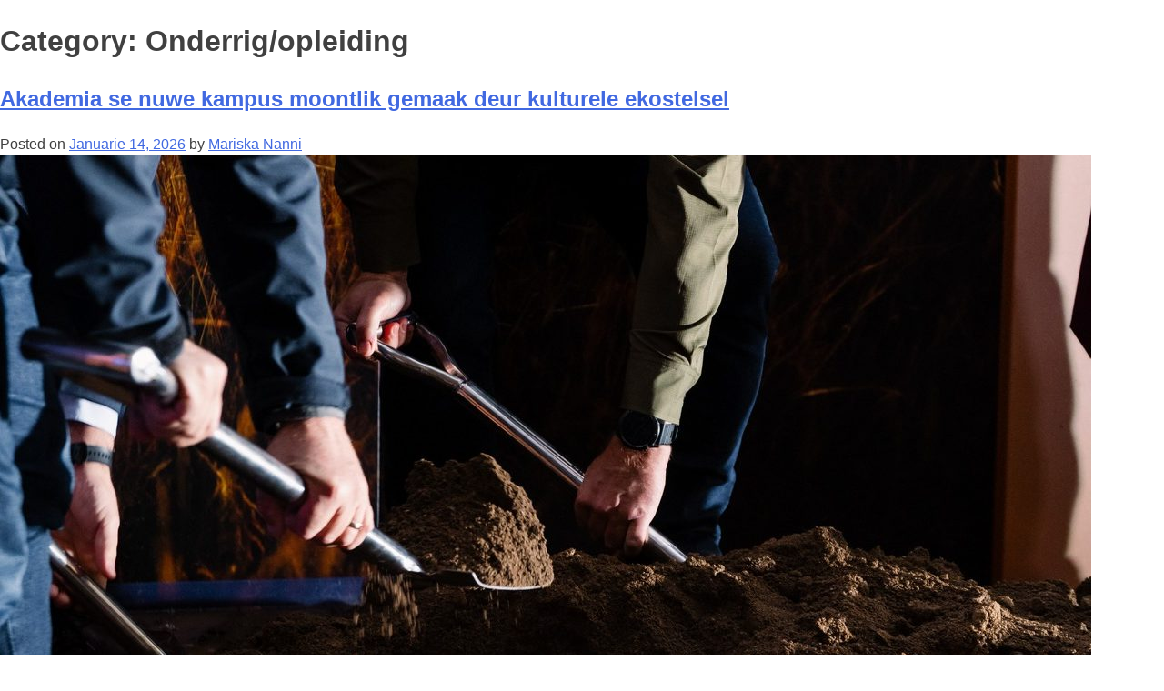

--- FILE ---
content_type: text/html; charset=UTF-8
request_url: https://beweging.co.za/category/kallie/tema-kallie/onderrig-opleiding-kallie/
body_size: 36811
content:
<!DOCTYPE html>
<html lang="af-AF">
<head>
	<meta charset="UTF-8">
	<meta name="viewport" content="width=device-width, initial-scale=1.0, viewport-fit=cover" />		<meta name='robots' content='index, follow, max-image-preview:large, max-snippet:-1, max-video-preview:-1' />
<link rel="alternate" hreflang="af-af" href="https://beweging.co.za/category/kallie/tema-kallie/onderrig-opleiding-kallie/" />
<link rel="alternate" hreflang="x-default" href="https://beweging.co.za/category/kallie/tema-kallie/onderrig-opleiding-kallie/" />

	<!-- This site is optimized with the Yoast SEO plugin v26.5 - https://yoast.com/wordpress/plugins/seo/ -->
	<title>Onderrig/opleiding Archives - Solidariteit Beweging</title>
	<link rel="canonical" href="https://beweging.co.za/category/kallie/tema-kallie/onderrig-opleiding-kallie/" />
	<meta property="og:locale" content="en_US" />
	<meta property="og:type" content="article" />
	<meta property="og:title" content="Onderrig/opleiding Archives - Solidariteit Beweging" />
	<meta property="og:url" content="https://beweging.co.za/category/kallie/tema-kallie/onderrig-opleiding-kallie/" />
	<meta property="og:site_name" content="Solidariteit Beweging" />
	<meta name="twitter:card" content="summary_large_image" />
	<script type="application/ld+json" class="yoast-schema-graph">{"@context":"https://schema.org","@graph":[{"@type":"CollectionPage","@id":"https://beweging.co.za/category/kallie/tema-kallie/onderrig-opleiding-kallie/","url":"https://beweging.co.za/category/kallie/tema-kallie/onderrig-opleiding-kallie/","name":"Onderrig/opleiding Archives - Solidariteit Beweging","isPartOf":{"@id":"https://beweging.co.za/#website"},"primaryImageOfPage":{"@id":"https://beweging.co.za/category/kallie/tema-kallie/onderrig-opleiding-kallie/#primaryimage"},"image":{"@id":"https://beweging.co.za/category/kallie/tema-kallie/onderrig-opleiding-kallie/#primaryimage"},"thumbnailUrl":"https://beweging.co.za/wp-content/uploads/2026/01/588834901_1256045276554067_8591024033510587406_n-e1768379122199.jpg","breadcrumb":{"@id":"https://beweging.co.za/category/kallie/tema-kallie/onderrig-opleiding-kallie/#breadcrumb"},"inLanguage":"af-AF"},{"@type":"ImageObject","inLanguage":"af-AF","@id":"https://beweging.co.za/category/kallie/tema-kallie/onderrig-opleiding-kallie/#primaryimage","url":"https://beweging.co.za/wp-content/uploads/2026/01/588834901_1256045276554067_8591024033510587406_n-e1768379122199.jpg","contentUrl":"https://beweging.co.za/wp-content/uploads/2026/01/588834901_1256045276554067_8591024033510587406_n-e1768379122199.jpg","width":1200,"height":628},{"@type":"BreadcrumbList","@id":"https://beweging.co.za/category/kallie/tema-kallie/onderrig-opleiding-kallie/#breadcrumb","itemListElement":[{"@type":"ListItem","position":1,"name":"Home","item":"https://beweging.co.za/"},{"@type":"ListItem","position":2,"name":"Kallie","item":"https://beweging.co.za/category/kallie/"},{"@type":"ListItem","position":3,"name":"Tema","item":"https://beweging.co.za/category/kallie/tema-kallie/"},{"@type":"ListItem","position":4,"name":"Onderrig/opleiding"}]},{"@type":"WebSite","@id":"https://beweging.co.za/#website","url":"https://beweging.co.za/","name":"Solidariteit Beweging","description":"","potentialAction":[{"@type":"SearchAction","target":{"@type":"EntryPoint","urlTemplate":"https://beweging.co.za/?s={search_term_string}"},"query-input":{"@type":"PropertyValueSpecification","valueRequired":true,"valueName":"search_term_string"}}],"inLanguage":"af-AF"}]}</script>
	<!-- / Yoast SEO plugin. -->


<link rel='dns-prefetch' href='//www.googletagmanager.com' />
<link rel='dns-prefetch' href='//use.fontawesome.com' />
<link rel="alternate" type="application/rss+xml" title="Solidariteit Beweging &raquo; Feed" href="https://beweging.co.za/feed/" />
<link rel="alternate" type="application/rss+xml" title="Solidariteit Beweging &raquo; Comments Feed" href="https://beweging.co.za/comments/feed/" />
<link rel="alternate" type="application/rss+xml" title="Solidariteit Beweging &raquo; Onderrig/opleiding Category Feed" href="https://beweging.co.za/category/kallie/tema-kallie/onderrig-opleiding-kallie/feed/" />
		<!-- This site uses the Google Analytics by MonsterInsights plugin v9.10.0 - Using Analytics tracking - https://www.monsterinsights.com/ -->
							<script src="//www.googletagmanager.com/gtag/js?id=G-HBXX6BNMZM"  data-cfasync="false" data-wpfc-render="false" async></script>
			<script data-cfasync="false" data-wpfc-render="false">
				var mi_version = '9.10.0';
				var mi_track_user = true;
				var mi_no_track_reason = '';
								var MonsterInsightsDefaultLocations = {"page_location":"https:\/\/beweging.co.za\/category\/kallie\/tema-kallie\/onderrig-opleiding-kallie\/"};
								if ( typeof MonsterInsightsPrivacyGuardFilter === 'function' ) {
					var MonsterInsightsLocations = (typeof MonsterInsightsExcludeQuery === 'object') ? MonsterInsightsPrivacyGuardFilter( MonsterInsightsExcludeQuery ) : MonsterInsightsPrivacyGuardFilter( MonsterInsightsDefaultLocations );
				} else {
					var MonsterInsightsLocations = (typeof MonsterInsightsExcludeQuery === 'object') ? MonsterInsightsExcludeQuery : MonsterInsightsDefaultLocations;
				}

								var disableStrs = [
										'ga-disable-G-HBXX6BNMZM',
									];

				/* Function to detect opted out users */
				function __gtagTrackerIsOptedOut() {
					for (var index = 0; index < disableStrs.length; index++) {
						if (document.cookie.indexOf(disableStrs[index] + '=true') > -1) {
							return true;
						}
					}

					return false;
				}

				/* Disable tracking if the opt-out cookie exists. */
				if (__gtagTrackerIsOptedOut()) {
					for (var index = 0; index < disableStrs.length; index++) {
						window[disableStrs[index]] = true;
					}
				}

				/* Opt-out function */
				function __gtagTrackerOptout() {
					for (var index = 0; index < disableStrs.length; index++) {
						document.cookie = disableStrs[index] + '=true; expires=Thu, 31 Dec 2099 23:59:59 UTC; path=/';
						window[disableStrs[index]] = true;
					}
				}

				if ('undefined' === typeof gaOptout) {
					function gaOptout() {
						__gtagTrackerOptout();
					}
				}
								window.dataLayer = window.dataLayer || [];

				window.MonsterInsightsDualTracker = {
					helpers: {},
					trackers: {},
				};
				if (mi_track_user) {
					function __gtagDataLayer() {
						dataLayer.push(arguments);
					}

					function __gtagTracker(type, name, parameters) {
						if (!parameters) {
							parameters = {};
						}

						if (parameters.send_to) {
							__gtagDataLayer.apply(null, arguments);
							return;
						}

						if (type === 'event') {
														parameters.send_to = monsterinsights_frontend.v4_id;
							var hookName = name;
							if (typeof parameters['event_category'] !== 'undefined') {
								hookName = parameters['event_category'] + ':' + name;
							}

							if (typeof MonsterInsightsDualTracker.trackers[hookName] !== 'undefined') {
								MonsterInsightsDualTracker.trackers[hookName](parameters);
							} else {
								__gtagDataLayer('event', name, parameters);
							}
							
						} else {
							__gtagDataLayer.apply(null, arguments);
						}
					}

					__gtagTracker('js', new Date());
					__gtagTracker('set', {
						'developer_id.dZGIzZG': true,
											});
					if ( MonsterInsightsLocations.page_location ) {
						__gtagTracker('set', MonsterInsightsLocations);
					}
										__gtagTracker('config', 'G-HBXX6BNMZM', {"forceSSL":"true","link_attribution":"true"} );
										window.gtag = __gtagTracker;										(function () {
						/* https://developers.google.com/analytics/devguides/collection/analyticsjs/ */
						/* ga and __gaTracker compatibility shim. */
						var noopfn = function () {
							return null;
						};
						var newtracker = function () {
							return new Tracker();
						};
						var Tracker = function () {
							return null;
						};
						var p = Tracker.prototype;
						p.get = noopfn;
						p.set = noopfn;
						p.send = function () {
							var args = Array.prototype.slice.call(arguments);
							args.unshift('send');
							__gaTracker.apply(null, args);
						};
						var __gaTracker = function () {
							var len = arguments.length;
							if (len === 0) {
								return;
							}
							var f = arguments[len - 1];
							if (typeof f !== 'object' || f === null || typeof f.hitCallback !== 'function') {
								if ('send' === arguments[0]) {
									var hitConverted, hitObject = false, action;
									if ('event' === arguments[1]) {
										if ('undefined' !== typeof arguments[3]) {
											hitObject = {
												'eventAction': arguments[3],
												'eventCategory': arguments[2],
												'eventLabel': arguments[4],
												'value': arguments[5] ? arguments[5] : 1,
											}
										}
									}
									if ('pageview' === arguments[1]) {
										if ('undefined' !== typeof arguments[2]) {
											hitObject = {
												'eventAction': 'page_view',
												'page_path': arguments[2],
											}
										}
									}
									if (typeof arguments[2] === 'object') {
										hitObject = arguments[2];
									}
									if (typeof arguments[5] === 'object') {
										Object.assign(hitObject, arguments[5]);
									}
									if ('undefined' !== typeof arguments[1].hitType) {
										hitObject = arguments[1];
										if ('pageview' === hitObject.hitType) {
											hitObject.eventAction = 'page_view';
										}
									}
									if (hitObject) {
										action = 'timing' === arguments[1].hitType ? 'timing_complete' : hitObject.eventAction;
										hitConverted = mapArgs(hitObject);
										__gtagTracker('event', action, hitConverted);
									}
								}
								return;
							}

							function mapArgs(args) {
								var arg, hit = {};
								var gaMap = {
									'eventCategory': 'event_category',
									'eventAction': 'event_action',
									'eventLabel': 'event_label',
									'eventValue': 'event_value',
									'nonInteraction': 'non_interaction',
									'timingCategory': 'event_category',
									'timingVar': 'name',
									'timingValue': 'value',
									'timingLabel': 'event_label',
									'page': 'page_path',
									'location': 'page_location',
									'title': 'page_title',
									'referrer' : 'page_referrer',
								};
								for (arg in args) {
																		if (!(!args.hasOwnProperty(arg) || !gaMap.hasOwnProperty(arg))) {
										hit[gaMap[arg]] = args[arg];
									} else {
										hit[arg] = args[arg];
									}
								}
								return hit;
							}

							try {
								f.hitCallback();
							} catch (ex) {
							}
						};
						__gaTracker.create = newtracker;
						__gaTracker.getByName = newtracker;
						__gaTracker.getAll = function () {
							return [];
						};
						__gaTracker.remove = noopfn;
						__gaTracker.loaded = true;
						window['__gaTracker'] = __gaTracker;
					})();
									} else {
										console.log("");
					(function () {
						function __gtagTracker() {
							return null;
						}

						window['__gtagTracker'] = __gtagTracker;
						window['gtag'] = __gtagTracker;
					})();
									}
			</script>
							<!-- / Google Analytics by MonsterInsights -->
		<style id='wp-img-auto-sizes-contain-inline-css'>
img:is([sizes=auto i],[sizes^="auto," i]){contain-intrinsic-size:3000px 1500px}
/*# sourceURL=wp-img-auto-sizes-contain-inline-css */
</style>
<link rel='stylesheet' id='formidable-css' href='https://beweging.co.za/wp-content/plugins/formidable/css/formidableforms.css?ver=1281330' media='all' />
<style id='cf-frontend-style-inline-css'>
@font-face {
	font-family: 'Avenir Roman';
	font-style: normal;
	font-weight: 400;
	font-display: auto;
	src: url('https://beweging.co.za/wp-content/uploads/2019/07/Avenir-Roman.otf') format('OpenType');
}
@font-face {
	font-family: 'Avenir Oblique';
	font-style: normal;
	font-weight: 400;
	font-display: auto;
	src: url('https://beweging.co.za/wp-content/uploads/2019/07/Avenir-Oblique.otf') format('OpenType');
}
@font-face {
	font-family: 'Avenir MediumOblique';
	font-style: normal;
	font-weight: 400;
	font-display: auto;
	src: url('https://beweging.co.za/wp-content/uploads/2019/07/Avenir-MediumOblique.otf') format('OpenType');
}
@font-face {
	font-family: 'Avenir Medium';
	font-style: normal;
	font-weight: 400;
	font-display: auto;
	src: url('https://beweging.co.za/wp-content/uploads/2019/07/Avenir-Medium.otf') format('OpenType');
}
@font-face {
	font-family: 'Avenir LightOblique';
	font-style: normal;
	font-weight: 400;
	font-display: auto;
	src: url('https://beweging.co.za/wp-content/uploads/2019/07/Avenir-LightOblique.otf') format('OpenType');
}
@font-face {
	font-family: 'Avenir Light';
	font-style: normal;
	font-weight: 400;
	font-display: auto;
	src: url('https://beweging.co.za/wp-content/uploads/2019/07/Avenir-Light.otf') format('OpenType');
}
@font-face {
	font-family: 'Avenir HeavyOblique';
	font-style: normal;
	font-weight: 400;
	font-display: auto;
	src: url('https://beweging.co.za/wp-content/uploads/2019/07/Avenir-HeavyOblique.otf') format('OpenType');
}
@font-face {
	font-family: 'Avenir Heavy';
	font-style: normal;
	font-weight: 400;
	font-display: auto;
	src: url('https://beweging.co.za/wp-content/uploads/2019/07/Avenir-Heavy.otf') format('OpenType');
}
@font-face {
	font-family: 'Avenir BookOblique';
	font-style: normal;
	font-weight: 400;
	font-display: auto;
	src: url('https://beweging.co.za/wp-content/uploads/2019/07/Avenir-BookOblique.otf') format('OpenType');
}
@font-face {
	font-family: 'Avenir Book';
	font-style: normal;
	font-weight: 400;
	font-display: auto;
	src: url('https://beweging.co.za/wp-content/uploads/2019/07/Avenir-Book.otf') format('OpenType');
}
@font-face {
	font-family: 'Avenir BlackOblique';
	font-style: normal;
	font-weight: 400;
	font-display: auto;
	src: url('https://beweging.co.za/wp-content/uploads/2019/07/Avenir-BlackOblique.otf') format('OpenType');
}
@font-face {
	font-family: 'Avenir Black';
	font-style: normal;
	font-weight: 400;
	font-display: auto;
	src: url('https://beweging.co.za/wp-content/uploads/2019/07/Avenir-Black.otf') format('OpenType');
}
/*# sourceURL=cf-frontend-style-inline-css */
</style>
<link rel='stylesheet' id='premium-addons-css' href='https://beweging.co.za/wp-content/plugins/premium-addons-for-elementor/assets/frontend/min-css/premium-addons.min.css?ver=4.11.53' media='all' />
<style id='wp-emoji-styles-inline-css'>

	img.wp-smiley, img.emoji {
		display: inline !important;
		border: none !important;
		box-shadow: none !important;
		height: 1em !important;
		width: 1em !important;
		margin: 0 0.07em !important;
		vertical-align: -0.1em !important;
		background: none !important;
		padding: 0 !important;
	}
/*# sourceURL=wp-emoji-styles-inline-css */
</style>
<link rel='stylesheet' id='wp-block-library-css' href='https://beweging.co.za/wp-includes/css/dist/block-library/style.min.css?ver=6.9' media='all' />
<style id='classic-theme-styles-inline-css'>
/*! This file is auto-generated */
.wp-block-button__link{color:#fff;background-color:#32373c;border-radius:9999px;box-shadow:none;text-decoration:none;padding:calc(.667em + 2px) calc(1.333em + 2px);font-size:1.125em}.wp-block-file__button{background:#32373c;color:#fff;text-decoration:none}
/*# sourceURL=/wp-includes/css/classic-themes.min.css */
</style>
<style id='pdfemb-pdf-embedder-viewer-style-inline-css'>
.wp-block-pdfemb-pdf-embedder-viewer{max-width:none}

/*# sourceURL=https://beweging.co.za/wp-content/plugins/pdf-embedder/block/build/style-index.css */
</style>
<style id='font-awesome-svg-styles-default-inline-css'>
.svg-inline--fa {
  display: inline-block;
  height: 1em;
  overflow: visible;
  vertical-align: -.125em;
}
/*# sourceURL=font-awesome-svg-styles-default-inline-css */
</style>
<link rel='stylesheet' id='font-awesome-svg-styles-css' href='https://beweging.co.za/wp-content/uploads/font-awesome/v6.1.2/css/svg-with-js.css' media='all' />
<style id='font-awesome-svg-styles-inline-css'>
   .wp-block-font-awesome-icon svg::before,
   .wp-rich-text-font-awesome-icon svg::before {content: unset;}
/*# sourceURL=font-awesome-svg-styles-inline-css */
</style>
<style id='global-styles-inline-css'>
:root{--wp--preset--aspect-ratio--square: 1;--wp--preset--aspect-ratio--4-3: 4/3;--wp--preset--aspect-ratio--3-4: 3/4;--wp--preset--aspect-ratio--3-2: 3/2;--wp--preset--aspect-ratio--2-3: 2/3;--wp--preset--aspect-ratio--16-9: 16/9;--wp--preset--aspect-ratio--9-16: 9/16;--wp--preset--color--black: #000000;--wp--preset--color--cyan-bluish-gray: #abb8c3;--wp--preset--color--white: #ffffff;--wp--preset--color--pale-pink: #f78da7;--wp--preset--color--vivid-red: #cf2e2e;--wp--preset--color--luminous-vivid-orange: #ff6900;--wp--preset--color--luminous-vivid-amber: #fcb900;--wp--preset--color--light-green-cyan: #7bdcb5;--wp--preset--color--vivid-green-cyan: #00d084;--wp--preset--color--pale-cyan-blue: #8ed1fc;--wp--preset--color--vivid-cyan-blue: #0693e3;--wp--preset--color--vivid-purple: #9b51e0;--wp--preset--gradient--vivid-cyan-blue-to-vivid-purple: linear-gradient(135deg,rgb(6,147,227) 0%,rgb(155,81,224) 100%);--wp--preset--gradient--light-green-cyan-to-vivid-green-cyan: linear-gradient(135deg,rgb(122,220,180) 0%,rgb(0,208,130) 100%);--wp--preset--gradient--luminous-vivid-amber-to-luminous-vivid-orange: linear-gradient(135deg,rgb(252,185,0) 0%,rgb(255,105,0) 100%);--wp--preset--gradient--luminous-vivid-orange-to-vivid-red: linear-gradient(135deg,rgb(255,105,0) 0%,rgb(207,46,46) 100%);--wp--preset--gradient--very-light-gray-to-cyan-bluish-gray: linear-gradient(135deg,rgb(238,238,238) 0%,rgb(169,184,195) 100%);--wp--preset--gradient--cool-to-warm-spectrum: linear-gradient(135deg,rgb(74,234,220) 0%,rgb(151,120,209) 20%,rgb(207,42,186) 40%,rgb(238,44,130) 60%,rgb(251,105,98) 80%,rgb(254,248,76) 100%);--wp--preset--gradient--blush-light-purple: linear-gradient(135deg,rgb(255,206,236) 0%,rgb(152,150,240) 100%);--wp--preset--gradient--blush-bordeaux: linear-gradient(135deg,rgb(254,205,165) 0%,rgb(254,45,45) 50%,rgb(107,0,62) 100%);--wp--preset--gradient--luminous-dusk: linear-gradient(135deg,rgb(255,203,112) 0%,rgb(199,81,192) 50%,rgb(65,88,208) 100%);--wp--preset--gradient--pale-ocean: linear-gradient(135deg,rgb(255,245,203) 0%,rgb(182,227,212) 50%,rgb(51,167,181) 100%);--wp--preset--gradient--electric-grass: linear-gradient(135deg,rgb(202,248,128) 0%,rgb(113,206,126) 100%);--wp--preset--gradient--midnight: linear-gradient(135deg,rgb(2,3,129) 0%,rgb(40,116,252) 100%);--wp--preset--font-size--small: 13px;--wp--preset--font-size--medium: 20px;--wp--preset--font-size--large: 36px;--wp--preset--font-size--x-large: 42px;--wp--preset--spacing--20: 0.44rem;--wp--preset--spacing--30: 0.67rem;--wp--preset--spacing--40: 1rem;--wp--preset--spacing--50: 1.5rem;--wp--preset--spacing--60: 2.25rem;--wp--preset--spacing--70: 3.38rem;--wp--preset--spacing--80: 5.06rem;--wp--preset--shadow--natural: 6px 6px 9px rgba(0, 0, 0, 0.2);--wp--preset--shadow--deep: 12px 12px 50px rgba(0, 0, 0, 0.4);--wp--preset--shadow--sharp: 6px 6px 0px rgba(0, 0, 0, 0.2);--wp--preset--shadow--outlined: 6px 6px 0px -3px rgb(255, 255, 255), 6px 6px rgb(0, 0, 0);--wp--preset--shadow--crisp: 6px 6px 0px rgb(0, 0, 0);}:where(.is-layout-flex){gap: 0.5em;}:where(.is-layout-grid){gap: 0.5em;}body .is-layout-flex{display: flex;}.is-layout-flex{flex-wrap: wrap;align-items: center;}.is-layout-flex > :is(*, div){margin: 0;}body .is-layout-grid{display: grid;}.is-layout-grid > :is(*, div){margin: 0;}:where(.wp-block-columns.is-layout-flex){gap: 2em;}:where(.wp-block-columns.is-layout-grid){gap: 2em;}:where(.wp-block-post-template.is-layout-flex){gap: 1.25em;}:where(.wp-block-post-template.is-layout-grid){gap: 1.25em;}.has-black-color{color: var(--wp--preset--color--black) !important;}.has-cyan-bluish-gray-color{color: var(--wp--preset--color--cyan-bluish-gray) !important;}.has-white-color{color: var(--wp--preset--color--white) !important;}.has-pale-pink-color{color: var(--wp--preset--color--pale-pink) !important;}.has-vivid-red-color{color: var(--wp--preset--color--vivid-red) !important;}.has-luminous-vivid-orange-color{color: var(--wp--preset--color--luminous-vivid-orange) !important;}.has-luminous-vivid-amber-color{color: var(--wp--preset--color--luminous-vivid-amber) !important;}.has-light-green-cyan-color{color: var(--wp--preset--color--light-green-cyan) !important;}.has-vivid-green-cyan-color{color: var(--wp--preset--color--vivid-green-cyan) !important;}.has-pale-cyan-blue-color{color: var(--wp--preset--color--pale-cyan-blue) !important;}.has-vivid-cyan-blue-color{color: var(--wp--preset--color--vivid-cyan-blue) !important;}.has-vivid-purple-color{color: var(--wp--preset--color--vivid-purple) !important;}.has-black-background-color{background-color: var(--wp--preset--color--black) !important;}.has-cyan-bluish-gray-background-color{background-color: var(--wp--preset--color--cyan-bluish-gray) !important;}.has-white-background-color{background-color: var(--wp--preset--color--white) !important;}.has-pale-pink-background-color{background-color: var(--wp--preset--color--pale-pink) !important;}.has-vivid-red-background-color{background-color: var(--wp--preset--color--vivid-red) !important;}.has-luminous-vivid-orange-background-color{background-color: var(--wp--preset--color--luminous-vivid-orange) !important;}.has-luminous-vivid-amber-background-color{background-color: var(--wp--preset--color--luminous-vivid-amber) !important;}.has-light-green-cyan-background-color{background-color: var(--wp--preset--color--light-green-cyan) !important;}.has-vivid-green-cyan-background-color{background-color: var(--wp--preset--color--vivid-green-cyan) !important;}.has-pale-cyan-blue-background-color{background-color: var(--wp--preset--color--pale-cyan-blue) !important;}.has-vivid-cyan-blue-background-color{background-color: var(--wp--preset--color--vivid-cyan-blue) !important;}.has-vivid-purple-background-color{background-color: var(--wp--preset--color--vivid-purple) !important;}.has-black-border-color{border-color: var(--wp--preset--color--black) !important;}.has-cyan-bluish-gray-border-color{border-color: var(--wp--preset--color--cyan-bluish-gray) !important;}.has-white-border-color{border-color: var(--wp--preset--color--white) !important;}.has-pale-pink-border-color{border-color: var(--wp--preset--color--pale-pink) !important;}.has-vivid-red-border-color{border-color: var(--wp--preset--color--vivid-red) !important;}.has-luminous-vivid-orange-border-color{border-color: var(--wp--preset--color--luminous-vivid-orange) !important;}.has-luminous-vivid-amber-border-color{border-color: var(--wp--preset--color--luminous-vivid-amber) !important;}.has-light-green-cyan-border-color{border-color: var(--wp--preset--color--light-green-cyan) !important;}.has-vivid-green-cyan-border-color{border-color: var(--wp--preset--color--vivid-green-cyan) !important;}.has-pale-cyan-blue-border-color{border-color: var(--wp--preset--color--pale-cyan-blue) !important;}.has-vivid-cyan-blue-border-color{border-color: var(--wp--preset--color--vivid-cyan-blue) !important;}.has-vivid-purple-border-color{border-color: var(--wp--preset--color--vivid-purple) !important;}.has-vivid-cyan-blue-to-vivid-purple-gradient-background{background: var(--wp--preset--gradient--vivid-cyan-blue-to-vivid-purple) !important;}.has-light-green-cyan-to-vivid-green-cyan-gradient-background{background: var(--wp--preset--gradient--light-green-cyan-to-vivid-green-cyan) !important;}.has-luminous-vivid-amber-to-luminous-vivid-orange-gradient-background{background: var(--wp--preset--gradient--luminous-vivid-amber-to-luminous-vivid-orange) !important;}.has-luminous-vivid-orange-to-vivid-red-gradient-background{background: var(--wp--preset--gradient--luminous-vivid-orange-to-vivid-red) !important;}.has-very-light-gray-to-cyan-bluish-gray-gradient-background{background: var(--wp--preset--gradient--very-light-gray-to-cyan-bluish-gray) !important;}.has-cool-to-warm-spectrum-gradient-background{background: var(--wp--preset--gradient--cool-to-warm-spectrum) !important;}.has-blush-light-purple-gradient-background{background: var(--wp--preset--gradient--blush-light-purple) !important;}.has-blush-bordeaux-gradient-background{background: var(--wp--preset--gradient--blush-bordeaux) !important;}.has-luminous-dusk-gradient-background{background: var(--wp--preset--gradient--luminous-dusk) !important;}.has-pale-ocean-gradient-background{background: var(--wp--preset--gradient--pale-ocean) !important;}.has-electric-grass-gradient-background{background: var(--wp--preset--gradient--electric-grass) !important;}.has-midnight-gradient-background{background: var(--wp--preset--gradient--midnight) !important;}.has-small-font-size{font-size: var(--wp--preset--font-size--small) !important;}.has-medium-font-size{font-size: var(--wp--preset--font-size--medium) !important;}.has-large-font-size{font-size: var(--wp--preset--font-size--large) !important;}.has-x-large-font-size{font-size: var(--wp--preset--font-size--x-large) !important;}
:where(.wp-block-post-template.is-layout-flex){gap: 1.25em;}:where(.wp-block-post-template.is-layout-grid){gap: 1.25em;}
:where(.wp-block-term-template.is-layout-flex){gap: 1.25em;}:where(.wp-block-term-template.is-layout-grid){gap: 1.25em;}
:where(.wp-block-columns.is-layout-flex){gap: 2em;}:where(.wp-block-columns.is-layout-grid){gap: 2em;}
:root :where(.wp-block-pullquote){font-size: 1.5em;line-height: 1.6;}
/*# sourceURL=global-styles-inline-css */
</style>
<link rel='stylesheet' id='css/e2pdf.frontend.global-css' href='https://beweging.co.za/wp-content/plugins/e2pdf/css/e2pdf.frontend.global.css?ver=1.28.14' media='all' />
<link rel='stylesheet' id='formidable_shortcode_css-css' href='https://beweging.co.za/wp-content/plugins/formidablepro-2-pdf/css/style.css?ver=1758626773' media='all' />
<link rel='stylesheet' id='mpfe_front_style-css' href='https://beweging.co.za/wp-content/plugins/music-player-for-elementor/css/mpfe-front-style.css?ver=2.4.9' media='all' />
<link rel='stylesheet' id='font-awesome-5.15.1-css' href='https://beweging.co.za/wp-content/plugins/music-player-for-elementor/assets/fontawesome-free-5.15.1/css/all.min.css?ver=5.15.1' media='all' />
<link rel='stylesheet' id='swp-icomoon-beatport-css' href='https://beweging.co.za/wp-content/plugins/music-player-for-elementor/assets/swp-icomoon-beatport/style.css?ver=2.4.9' media='all' />
<link rel='stylesheet' id='social-icons-general-css' href='//beweging.co.za/wp-content/plugins/social-icons/assets/css/social-icons.css?ver=1.7.4' media='all' />
<link rel='stylesheet' id='wpml-legacy-dropdown-0-css' href='https://beweging.co.za/wp-content/plugins/sitepress-multilingual-cms/templates/language-switchers/legacy-dropdown/style.min.css?ver=1' media='all' />
<style id='wpml-legacy-dropdown-0-inline-css'>
.wpml-ls-statics-shortcode_actions{background-color:#f4912b;}.wpml-ls-statics-shortcode_actions, .wpml-ls-statics-shortcode_actions .wpml-ls-sub-menu, .wpml-ls-statics-shortcode_actions a {border-color:#ffffff;}.wpml-ls-statics-shortcode_actions .wpml-ls-current-language > a {color:#ffffff;}
/*# sourceURL=wpml-legacy-dropdown-0-inline-css */
</style>
<link rel='stylesheet' id='megamenu-css' href='https://beweging.co.za/wp-content/uploads/maxmegamenu/style_af.css?ver=cc746c' media='all' />
<link rel='stylesheet' id='dashicons-css' href='https://beweging.co.za/wp-includes/css/dashicons.min.css?ver=6.9' media='all' />
<link rel='stylesheet' id='megamenu-fontawesome-css' href='https://beweging.co.za/wp-content/plugins/megamenu-pro/icons/fontawesome/css/font-awesome.min.css?ver=1.6.2.1' media='all' />
<link rel='stylesheet' id='megamenu-genericons-css' href='https://beweging.co.za/wp-content/plugins/megamenu-pro/icons/genericons/genericons/genericons.css?ver=1.6.2.1' media='all' />
<link rel='stylesheet' id='beweging-2021-style-css' href='https://beweging.co.za/wp-content/themes/beweging-2021/style.css?ver=1.0.0' media='all' />
<link rel='stylesheet' id='font-awesome-official-css' href='https://use.fontawesome.com/releases/v6.1.2/css/all.css' media='all' integrity="sha384-fZCoUih8XsaUZnNDOiLqnby1tMJ0sE7oBbNk2Xxf5x8Z4SvNQ9j83vFMa/erbVrV" crossorigin="anonymous" />
<link rel='stylesheet' id='elementor-frontend-css' href='https://beweging.co.za/wp-content/plugins/elementor/assets/css/frontend.min.css?ver=3.33.3' media='all' />
<link rel='stylesheet' id='widget-image-css' href='https://beweging.co.za/wp-content/plugins/elementor/assets/css/widget-image.min.css?ver=3.33.3' media='all' />
<link rel='stylesheet' id='widget-social-icons-css' href='https://beweging.co.za/wp-content/plugins/elementor/assets/css/widget-social-icons.min.css?ver=3.33.3' media='all' />
<link rel='stylesheet' id='e-apple-webkit-css' href='https://beweging.co.za/wp-content/plugins/elementor/assets/css/conditionals/apple-webkit.min.css?ver=3.33.3' media='all' />
<link rel='stylesheet' id='widget-heading-css' href='https://beweging.co.za/wp-content/plugins/elementor/assets/css/widget-heading.min.css?ver=3.33.3' media='all' />
<link rel='stylesheet' id='elementor-icons-css' href='https://beweging.co.za/wp-content/plugins/elementor/assets/lib/eicons/css/elementor-icons.min.css?ver=5.44.0' media='all' />
<link rel='stylesheet' id='elementor-post-1085-css' href='https://beweging.co.za/wp-content/uploads/elementor/css/post-1085.css?ver=1768265325' media='all' />
<link rel='stylesheet' id='elementor-pro-css' href='https://beweging.co.za/wp-content/plugins/elementor-pro/assets/css/frontend.min.css?ver=3.24.4' media='all' />
<link rel='stylesheet' id='font-awesome-5-all-css' href='https://beweging.co.za/wp-content/plugins/elementor/assets/lib/font-awesome/css/all.min.css?ver=4.11.53' media='all' />
<link rel='stylesheet' id='font-awesome-4-shim-css' href='https://beweging.co.za/wp-content/plugins/elementor/assets/lib/font-awesome/css/v4-shims.min.css?ver=3.33.3' media='all' />
<link rel='stylesheet' id='elementor-post-3129-css' href='https://beweging.co.za/wp-content/uploads/elementor/css/post-3129.css?ver=1768265326' media='all' />
<link rel='stylesheet' id='elementor-post-2978-css' href='https://beweging.co.za/wp-content/uploads/elementor/css/post-2978.css?ver=1768265326' media='all' />
<link rel='stylesheet' id='elementor-post-2971-css' href='https://beweging.co.za/wp-content/uploads/elementor/css/post-2971.css?ver=1768265326' media='all' />
<link rel='stylesheet' id='elementor-post-2386-css' href='https://beweging.co.za/wp-content/uploads/elementor/css/post-2386.css?ver=1768265326' media='all' />
<link rel='stylesheet' id='elementor-post-2383-css' href='https://beweging.co.za/wp-content/uploads/elementor/css/post-2383.css?ver=1768265326' media='all' />
<link rel='stylesheet' id='elementor-post-2380-css' href='https://beweging.co.za/wp-content/uploads/elementor/css/post-2380.css?ver=1768265326' media='all' />
<link rel='stylesheet' id='elementor-post-2377-css' href='https://beweging.co.za/wp-content/uploads/elementor/css/post-2377.css?ver=1768265326' media='all' />
<link rel='stylesheet' id='elementor-post-2374-css' href='https://beweging.co.za/wp-content/uploads/elementor/css/post-2374.css?ver=1768265326' media='all' />
<link rel='stylesheet' id='elementor-post-2371-css' href='https://beweging.co.za/wp-content/uploads/elementor/css/post-2371.css?ver=1768265326' media='all' />
<link rel='stylesheet' id='elementor-post-2368-css' href='https://beweging.co.za/wp-content/uploads/elementor/css/post-2368.css?ver=1768265326' media='all' />
<link rel='stylesheet' id='elementor-post-2365-css' href='https://beweging.co.za/wp-content/uploads/elementor/css/post-2365.css?ver=1768265326' media='all' />
<link rel='stylesheet' id='elementor-post-2362-css' href='https://beweging.co.za/wp-content/uploads/elementor/css/post-2362.css?ver=1768265326' media='all' />
<link rel='stylesheet' id='elementor-post-2359-css' href='https://beweging.co.za/wp-content/uploads/elementor/css/post-2359.css?ver=1768265326' media='all' />
<link rel='stylesheet' id='elementor-post-2356-css' href='https://beweging.co.za/wp-content/uploads/elementor/css/post-2356.css?ver=1768265326' media='all' />
<link rel='stylesheet' id='elementor-post-2353-css' href='https://beweging.co.za/wp-content/uploads/elementor/css/post-2353.css?ver=1768265326' media='all' />
<link rel='stylesheet' id='elementor-post-2343-css' href='https://beweging.co.za/wp-content/uploads/elementor/css/post-2343.css?ver=1768265326' media='all' />
<link rel='stylesheet' id='elementor-post-2336-css' href='https://beweging.co.za/wp-content/uploads/elementor/css/post-2336.css?ver=1768265326' media='all' />
<link rel='stylesheet' id='elementor-post-2166-css' href='https://beweging.co.za/wp-content/uploads/elementor/css/post-2166.css?ver=1768265326' media='all' />
<link rel='stylesheet' id='elementor-post-2160-css' href='https://beweging.co.za/wp-content/uploads/elementor/css/post-2160.css?ver=1768265326' media='all' />
<link rel='stylesheet' id='elementor-post-2154-css' href='https://beweging.co.za/wp-content/uploads/elementor/css/post-2154.css?ver=1768265326' media='all' />
<link rel='stylesheet' id='elementor-post-2147-css' href='https://beweging.co.za/wp-content/uploads/elementor/css/post-2147.css?ver=1768265327' media='all' />
<link rel='stylesheet' id='elementor-post-2141-css' href='https://beweging.co.za/wp-content/uploads/elementor/css/post-2141.css?ver=1768265327' media='all' />
<link rel='stylesheet' id='elementor-post-2135-css' href='https://beweging.co.za/wp-content/uploads/elementor/css/post-2135.css?ver=1768265327' media='all' />
<link rel='stylesheet' id='elementor-post-2129-css' href='https://beweging.co.za/wp-content/uploads/elementor/css/post-2129.css?ver=1768265327' media='all' />
<link rel='stylesheet' id='elementor-post-2123-css' href='https://beweging.co.za/wp-content/uploads/elementor/css/post-2123.css?ver=1768265327' media='all' />
<link rel='stylesheet' id='elementor-post-2117-css' href='https://beweging.co.za/wp-content/uploads/elementor/css/post-2117.css?ver=1768265327' media='all' />
<link rel='stylesheet' id='elementor-post-2110-css' href='https://beweging.co.za/wp-content/uploads/elementor/css/post-2110.css?ver=1768265327' media='all' />
<link rel='stylesheet' id='elementor-post-2104-css' href='https://beweging.co.za/wp-content/uploads/elementor/css/post-2104.css?ver=1768265327' media='all' />
<link rel='stylesheet' id='elementor-post-2094-css' href='https://beweging.co.za/wp-content/uploads/elementor/css/post-2094.css?ver=1768265327' media='all' />
<link rel='stylesheet' id='elementor-post-1543-css' href='https://beweging.co.za/wp-content/uploads/elementor/css/post-1543.css?ver=1768265327' media='all' />
<link rel='stylesheet' id='elementor-post-1227-css' href='https://beweging.co.za/wp-content/uploads/elementor/css/post-1227.css?ver=1768265327' media='all' />
<link rel='stylesheet' id='msl-main-css' href='https://beweging.co.za/wp-content/plugins/master-slider/public/assets/css/masterslider.main.css?ver=3.11.0' media='all' />
<link rel='stylesheet' id='msl-custom-css' href='https://beweging.co.za/wp-content/uploads/master-slider/custom.css?ver=7.3' media='all' />
<link rel='stylesheet' id='eael-general-css' href='https://beweging.co.za/wp-content/plugins/essential-addons-for-elementor-lite/assets/front-end/css/view/general.min.css?ver=6.5.3' media='all' />
<link rel='stylesheet' id='font-awesome-official-v4shim-css' href='https://use.fontawesome.com/releases/v6.1.2/css/v4-shims.css' media='all' integrity="sha384-iW7MVRJO9Fj06GFbRcMqdZBcVQhjBWlVXUjtY7XCppA+DZUoHBQ7B8VB+EjXUkPV" crossorigin="anonymous" />
<link rel='stylesheet' id='elementor-gf-local-raleway-css' href='https://beweging.co.za/wp-content/uploads/elementor/google-fonts/css/raleway.css?ver=1749643877' media='all' />
<link rel='stylesheet' id='elementor-icons-shared-0-css' href='https://beweging.co.za/wp-content/plugins/elementor/assets/lib/font-awesome/css/fontawesome.min.css?ver=5.15.3' media='all' />
<link rel='stylesheet' id='elementor-icons-fa-brands-css' href='https://beweging.co.za/wp-content/plugins/elementor/assets/lib/font-awesome/css/brands.min.css?ver=5.15.3' media='all' />
<script src="https://beweging.co.za/wp-content/plugins/google-analytics-for-wordpress/assets/js/frontend-gtag.min.js?ver=9.10.0" id="monsterinsights-frontend-script-js" async data-wp-strategy="async"></script>
<script data-cfasync="false" data-wpfc-render="false" id='monsterinsights-frontend-script-js-extra'>var monsterinsights_frontend = {"js_events_tracking":"true","download_extensions":"doc,pdf,ppt,zip,xls,docx,pptx,xlsx","inbound_paths":"[{\"path\":\"\\\/go\\\/\",\"label\":\"affiliate\"},{\"path\":\"\\\/recommend\\\/\",\"label\":\"affiliate\"}]","home_url":"https:\/\/beweging.co.za","hash_tracking":"false","v4_id":"G-HBXX6BNMZM"};</script>
<script src="https://beweging.co.za/wp-includes/js/jquery/jquery.min.js?ver=3.7.1" id="jquery-core-js"></script>
<script src="https://beweging.co.za/wp-includes/js/jquery/jquery-migrate.min.js?ver=3.4.1" id="jquery-migrate-js"></script>
<script src="https://beweging.co.za/wp-content/plugins/e2pdf/js/e2pdf.frontend.js?ver=1.28.14" id="js/e2pdf.frontend-js"></script>
<script src="https://beweging.co.za/wp-content/plugins/sitepress-multilingual-cms/templates/language-switchers/legacy-dropdown/script.min.js?ver=1" id="wpml-legacy-dropdown-0-js"></script>
<script src="https://beweging.co.za/wp-content/plugins/elementor/assets/lib/font-awesome/js/v4-shims.min.js?ver=3.33.3" id="font-awesome-4-shim-js"></script>

<!-- Google tag (gtag.js) snippet added by Site Kit -->
<!-- Google Analytics snippet added by Site Kit -->
<script src="https://www.googletagmanager.com/gtag/js?id=GT-5DDBF6GN" id="google_gtagjs-js" async></script>
<script id="google_gtagjs-js-after">
window.dataLayer = window.dataLayer || [];function gtag(){dataLayer.push(arguments);}
gtag("set","linker",{"domains":["beweging.co.za"]});
gtag("js", new Date());
gtag("set", "developer_id.dZTNiMT", true);
gtag("config", "GT-5DDBF6GN");
 window._googlesitekit = window._googlesitekit || {}; window._googlesitekit.throttledEvents = []; window._googlesitekit.gtagEvent = (name, data) => { var key = JSON.stringify( { name, data } ); if ( !! window._googlesitekit.throttledEvents[ key ] ) { return; } window._googlesitekit.throttledEvents[ key ] = true; setTimeout( () => { delete window._googlesitekit.throttledEvents[ key ]; }, 5 ); gtag( "event", name, { ...data, event_source: "site-kit" } ); }; 
//# sourceURL=google_gtagjs-js-after
</script>
<link rel="https://api.w.org/" href="https://beweging.co.za/wp-json/" /><link rel="alternate" title="JSON" type="application/json" href="https://beweging.co.za/wp-json/wp/v2/categories/163" /><link rel="EditURI" type="application/rsd+xml" title="RSD" href="https://beweging.co.za/xmlrpc.php?rsd" />
<meta name="generator" content="WordPress 6.9" />
<meta name="generator" content="WPML ver:4.6.15 stt:65,1;" />
<!-- start Simple Custom CSS and JS -->
<meta name="facebook-domain-verification" content="d7t0q7jnxhtfpd0pyoegq41tm5jjlt" />
<!-- Facebook Pixel Code -->
<script>
!function(f,b,e,v,n,t,s){if(f.fbq)return;n=f.fbq=function(){n.callMethod?
n.callMethod.apply(n,arguments):n.queue.push(arguments)};if(!f._fbq)f._fbq=n;
n.push=n;n.loaded=!0;n.version='2.0';n.queue=[];t=b.createElement(e);t.async=!0;
t.src=v;s=b.getElementsByTagName(e)[0];s.parentNode.insertBefore(t,s)}(window,
document,'script','https://connect.facebook.net/en_US/fbevents.js');
fbq('init', '205242273286619'); // Insert your pixel ID here.
fbq('track', 'PageView');
</script>
<noscript><img height="1" width="1" style="display:none"
src="https://www.facebook.com/tr?id=205242273286619&ev=PageView&noscript=1"
/></noscript>
<!-- DO NOT MODIFY -->
<!-- End Facebook Pixel Code -->

<!-- end Simple Custom CSS and JS -->
<!-- start Simple Custom CSS and JS -->
<style>
.elementor-column.elementor-col-33.elementor-top-column.elementor-element.elementor-element-abbd14f.btm-top {
    height: 30px;
}

.current_song_name, .now_playing .entry_duration, .now_playing .player_song_name, .player_time_slider, .song_current_progress, .swp_music_player_entry:hover .entry_duration, .swp_music_player_entry:hover .player_song_name, .swp_player_bottom_inner i.fa-pause, .swp_player_bottom_inner i.fa-play, a.swp_player_button, .swp_player_button, a.swp_player_button:hover, .swp_player_button:hover, .swp_player_title {
    color: #333333;
}

.now_playing .player_song_name:hover {
    color: #fff;
}

i.fas.fa-step-backward {
    color: #333;
}

i.fas.fa-step-forward {
    color: #333;
}

.elementor-element.elementor-element-31d9be1.elementor-widget.elementor-widget-text-editor p {
    color: #fff;
}

a.js-wpml-ls-item-toggle.wpml-ls-item-toggle {
    background-color: #F4912B !important;
    color: #fff !important;
    font-family: "Avenir Light", Avenir Light;
    font-size: 16px;
    font-weight: 400;
    padding: 10px;
}

.elementor-column.elementor-col-33.elementor-top-column.elementor-element.elementor-element-0950846.btm-top2 {
    height: 30px;
}

.page-id-1241 ul, ol {
    margin: 0;
}

a.link-ft {
    color: #fff;
}

div#ft-links a {
    color: #ffffff;
}

.page-id-2800 .elementor-1227 .elementor-element.elementor-element-add22a4 {
    transition: background 0.3s, border 0.3s, border-radius 0.3s, box-shadow 0.3s;
    margin-top: 0%;
    margin-bottom: 0%;
    padding: 0% 5% 0% 5%;
}

.page-id-2904 .elementor-1227 .elementor-element.elementor-element-add22a4 {
    transition: background 0.3s, border 0.3s, border-radius 0.3s, box-shadow 0.3s;
    margin-top: 0%;
    margin-bottom: 0%;
    padding: 0% 5% 0% 5%;
}

div#frm_form_2_container button.frm_button_submit.frm_final_submit {
    border: none !important;
    background-color: #76777A !important;
    box-shadow: none !important;
    color: #ffff !important;
    font-family: 'AvenirNextLTPro' !important;
    padding: 11px !important;
    float: right;
}

div#frm_form_3_container button.frm_button_submit.frm_final_submit {
    border: none !important;
    background-color: #76777A !important;
    box-shadow: none !important;
    color: #ffff !important;
    font-family: 'AvenirNextLTPro' !important;
    padding: 11px !important;
    float: right;
}

a.ft-text {
    color: #fff;
}

*Flip Sliders*

@media (max-width: 1366px) {

div#slider-4 {
    margin-top: -9%;
}

div#slider-3 {
    margin-top: -11%;
}

div#slider-2 {
    margin-top: -13%;
}

div#slider-1 {
    margin-top: -15%;
}
	
}

@media (min-width: 768px) and (max-width: 1366px) {

div#slider-1 {
    margin-top: -19% !important;
}

div#slider-2 {
    margin-top: -14% !important;
} 

div#slider-4 {
    margin-top: -7% !important;
}
	
	div#slider-5 {
    margin-top: -2% !important;
}

div#slider-3 {
    margin-top: -11% !important;
}

}
</style>
<!-- end Simple Custom CSS and JS -->
<!-- start Simple Custom CSS and JS -->
<style>
.site-info {
    display: none;
}

.site-branding-container {
    display: none;
}

.carousel-bottom-bar {
  height:50px;
  background-color: #f5821f;
}

.single-top-bar {
   height:30px;
  background-color: #fff;
}

/* nav#site-navigation {
    display: none;
} */

.elementor-tab-title.elementor-active {
  background-color: #f5821f !important;
}

.elementor-tab-title:hover {
  background-color: #f5821f !important;
  color: #fff !important;
}

div#frm_form_4_container input {
    display: block;
}

input#field_ncnhs-0 {
    float: left;
    margin: 0;
    margin-top: 2px;
}

.with_frm_style .vertical_radio .frm_checkbox label, .with_frm_style .vertical_radio .frm_radio label {
    display: block;
    padding-left: 2px;
    text-indent: -100px;
}

.media-meer {
    margin-left: 43% !important;
}



</style>
<!-- end Simple Custom CSS and JS -->
<meta name="generator" content="Site Kit by Google 1.170.0" /><script>var ms_grabbing_curosr = 'https://beweging.co.za/wp-content/plugins/master-slider/public/assets/css/common/grabbing.cur', ms_grab_curosr = 'https://beweging.co.za/wp-content/plugins/master-slider/public/assets/css/common/grab.cur';</script>
<meta name="generator" content="MasterSlider 3.11.0 - Responsive Touch Image Slider | avt.li/msf" />
<script>document.documentElement.className += " js";</script>
<meta name="generator" content="Elementor 3.33.3; features: additional_custom_breakpoints; settings: css_print_method-external, google_font-enabled, font_display-auto">
			<style>
				.e-con.e-parent:nth-of-type(n+4):not(.e-lazyloaded):not(.e-no-lazyload),
				.e-con.e-parent:nth-of-type(n+4):not(.e-lazyloaded):not(.e-no-lazyload) * {
					background-image: none !important;
				}
				@media screen and (max-height: 1024px) {
					.e-con.e-parent:nth-of-type(n+3):not(.e-lazyloaded):not(.e-no-lazyload),
					.e-con.e-parent:nth-of-type(n+3):not(.e-lazyloaded):not(.e-no-lazyload) * {
						background-image: none !important;
					}
				}
				@media screen and (max-height: 640px) {
					.e-con.e-parent:nth-of-type(n+2):not(.e-lazyloaded):not(.e-no-lazyload),
					.e-con.e-parent:nth-of-type(n+2):not(.e-lazyloaded):not(.e-no-lazyload) * {
						background-image: none !important;
					}
				}
			</style>
			<link rel="icon" href="https://beweging.co.za/wp-content/uploads/2019/07/cropped-logo-icon-32x32.png" sizes="32x32" />
<link rel="icon" href="https://beweging.co.za/wp-content/uploads/2019/07/cropped-logo-icon-192x192.png" sizes="192x192" />
<link rel="apple-touch-icon" href="https://beweging.co.za/wp-content/uploads/2019/07/cropped-logo-icon-180x180.png" />
<meta name="msapplication-TileImage" content="https://beweging.co.za/wp-content/uploads/2019/07/cropped-logo-icon-270x270.png" />
<style type="text/css">/** Mega Menu CSS: fs **/</style>
</head>
<body class="archive category category-onderrig-opleiding-kallie category-163 wp-theme-beweging-2021 _masterslider _ms_version_3.11.0 hfeed elementor-default elementor-kit-1085">

	<main id="primary" class="site-main">

		
			<header class="page-header">
				<h1 class="page-title">Category: <span>Onderrig/opleiding</span></h1>			</header><!-- .page-header -->

			
<article id="post-8117" class="post-8117 post type-post status-publish format-standard has-post-thumbnail hentry category-artikels category-artikels-blogs-flip category-flip category-in-die-nuus-flip category-media-verklarings category-onderrig-opleiding-kallie category-solidariteit-beweging-flip">
	<header class="entry-header">
		<h2 class="entry-title"><a href="https://beweging.co.za/akademia-se-nuwe-kampus-moontlik-gemaak-deur-kulturele-ekostelsel/" rel="bookmark">Akademia se nuwe kampus moontlik gemaak deur kulturele ekostelsel</a></h2>			<div class="entry-meta">
				<span class="posted-on">Posted on <a href="https://beweging.co.za/akademia-se-nuwe-kampus-moontlik-gemaak-deur-kulturele-ekostelsel/" rel="bookmark"><time class="entry-date published" datetime="2026-01-14T08:27:16+00:00">Januarie 14, 2026</time><time class="updated" datetime="2026-01-14T10:15:22+00:00">Januarie 14, 2026</time></a></span><span class="byline"> by <span class="author vcard"><a class="url fn n" href="https://beweging.co.za/author/mariska/">Mariska Nanni</a></span></span>			</div><!-- .entry-meta -->
			</header><!-- .entry-header -->

	
			<a class="post-thumbnail" href="https://beweging.co.za/akademia-se-nuwe-kampus-moontlik-gemaak-deur-kulturele-ekostelsel/" aria-hidden="true" tabindex="-1">
				<img fetchpriority="high" width="1200" height="628" src="https://beweging.co.za/wp-content/uploads/2026/01/588834901_1256045276554067_8591024033510587406_n-e1768379122199.jpg" class="attachment-post-thumbnail size-post-thumbnail wp-post-image" alt="Akademia se nuwe kampus moontlik gemaak deur kulturele ekostelsel" decoding="async" srcset="https://beweging.co.za/wp-content/uploads/2026/01/588834901_1256045276554067_8591024033510587406_n-e1768379122199.jpg 1200w, https://beweging.co.za/wp-content/uploads/2026/01/588834901_1256045276554067_8591024033510587406_n-e1768379122199-300x157.jpg 300w, https://beweging.co.za/wp-content/uploads/2026/01/588834901_1256045276554067_8591024033510587406_n-e1768379122199-1024x536.jpg 1024w, https://beweging.co.za/wp-content/uploads/2026/01/588834901_1256045276554067_8591024033510587406_n-e1768379122199-768x402.jpg 768w" sizes="(max-width: 1200px) 100vw, 1200px" />			</a>

			
	<div class="entry-content">
		<p><strong>Deur Flip Buys, voorsitter van die Solidariteit Beweging</strong></p>
<p>&nbsp;</p>
<figure id="attachment_8122" aria-describedby="caption-attachment-8122" style="width: 2048px" class="wp-caption alignnone"><img decoding="async" class="wp-image-8122 size-full" src="https://beweging.co.za/wp-content/uploads/2026/01/590234730_1256041459887782_2943252295250036786_n-1.jpg" alt="" width="2048" height="1365" srcset="https://beweging.co.za/wp-content/uploads/2026/01/590234730_1256041459887782_2943252295250036786_n-1.jpg 2048w, https://beweging.co.za/wp-content/uploads/2026/01/590234730_1256041459887782_2943252295250036786_n-1-300x200.jpg 300w, https://beweging.co.za/wp-content/uploads/2026/01/590234730_1256041459887782_2943252295250036786_n-1-1024x683.jpg 1024w, https://beweging.co.za/wp-content/uploads/2026/01/590234730_1256041459887782_2943252295250036786_n-1-768x512.jpg 768w, https://beweging.co.za/wp-content/uploads/2026/01/590234730_1256041459887782_2943252295250036786_n-1-1536x1024.jpg 1536w" sizes="(max-width: 2048px) 100vw, 2048px" /><figcaption id="caption-attachment-8122" class="wp-caption-text">Flip Buys, Dirk Hermann, Henk Schalekamp en Marthinus Visser.</figcaption></figure>
<p>In die politieke “wittebroodtydperk” van die Mandela-era ná 1994 het die Afrikaanse gemeenskap gevoel dat die stigting van onafhanklike Afrikaanse universiteite onnodig én boonop onmoontlik was. Onnodig, omdat die Grondwet uitdruklik voorsiening gemaak het vir Afrikaanse staatsuniversiteite en omdat daar skynbaar genoeg universiteite in die land was. Tweedens is dit as onmoontlik beskou omdat die stigting van ŉ nuwe universiteit sonder staatshulp eenvoudig te duur sou wees. Onafhanklike universiteite was boonop in Suid-Afrika grotendeels onbekend, anders as in baie ander dele van die wêreld.</p>
<p>Die werklikhede van sogenaamde “radikale transformasie” en ŉ geweldige toename in studentegetalle het egter reeds teen die vroeë 2000’s begin gewys dat ŉ nuwe Afrikaanse universiteit wél nodig was. Die suksesvolle stigting en groei van Akademia het terselfdertyd bewys dat dit inderdaad moontlik is. In Suid-Afrika is dit dikwels juis dít wat op die oog af moontlik lyk, wat in die praktyk onmoontlik word, en andersom: dit wat onmoontlik lyk, blyk tog moontlik wees.</p>
<p><strong>Waarom die Solidariteit Beweging ontstaan het</strong></p>
<p>Daar is twee hoofredes waarom Solidariteit, en later die breër Solidariteit Beweging, in die vroeë 2000’s tot stand gekom het. Eerstens het die stigters voorsien dat ŉ bevrydingsbeweging soos die ANC nie noodwendig ŉ moderne staat suksesvol sou kon regeer nie. Die Chinese wysgeer, Jia Yi, het al reeds twee eeue voor Christus daarop gewys dat die vereistes om ŉ land deur ŉ “struggle” oor te neem, lynreg bots met die vereistes om ŉ land doeltreffend te regeer.</p>
<p>Die tweede rede was omdat ons die ANC se woord gevat het dat hulle steeds ŉ rewolusionêre party is. Sulke partye is in wese sosialistiese sentraliste, en gebruik ŉ grondwetlike demokrasie om vryheid te ondergrawe. Dit sluit bepaald die vryheid in van taal- en kultuurgemeenskappe om besluite oor hulle grondliggende belange te neem en uit te voer. Rewolusionêre partye se regering “deur” die mense, word in die praktyk regering “oor” die mense. Die dienaars word die heersers.</p>
<p><strong>Uitkoms</strong></p>
<p>Die uitkoms van bykans drie dekades van die ANC-regering bevestig ongelukkig hierdie vrese. Die ANC kon nie die land doeltreffend regeer nie en het die demokratiese stelsel misbruik om vryheid te ondergrawe. Dink maar net aan die verwoestende gevolge van die inperking van ekonomiese vryheid – oftewel sakelui se vryheid om hul ondernemings sonder staatsinmenging te bestuur. Dit het ŉ beduidende rol gespeel in dekade lange ekonomiese stagnasie, rekordwerkloosheidsyfers en Suid-Afrika se status as een van die grootste uitvoerders van werkskeppers, belastingbetalers en hoëvlakvaardighede.</p>
<p>Die ANC het die pad van ŉ sogenaamde “ontwikkelingstaat” gevolg, soortgelyk aan die model wat onder meer in kommunistiese China toegepas is, waar staatsentiteite die ekonomie moes dryf. Die gevolge vir Suid-Afrikaanse staatsinstellings soos Eskom, Transnet, die Poskantoor en Denel is welbekend – om nie eens te praat van die verval van munisipaliteite en ander dele van die staatsdiens nie. Suid-Afrika moes eerder ŉ “ontwikkelingsamelewing” geword het, soos deur verskeie senior sakelui voorgestel, met restourasie eerder as transformasie as nasionale rigtingwyser.</p>
<p>Bevrydingsbewegings wat aan bewind kom, eindig dikwels in armoede en onderdrukking omdat hulle in die praktyk meer “gelykheidsbewegings” as vryheidsbewegings is. Hulle gebruik staatsmag om gelyke uitkomste af te dwing, met die gevolg dat individuele vryheid en algemene voorspoed skade ly. Die prosedurele vorm van demokrasie, soos gereelde verkiesings, bly staan, maar vryheid as die kern van demokrasie word ondermyn.</p>
<p>Daarby is wit Suid-Afrikaners se politieke, ekonomiese en kulturele vryhede nie deel van die ANC se toekomsvisie nie. In die nuutste (2025) weergawe van die ANC se “Strategy and Tactics”-dokument word die land steeds beskryf asof dit in die 1980’s vasgevang is. Wit mense word wel as deel van die samelewing geduld, maar is in werklikheid tweedeklasburgers oor wie se belange die regering min besorgdheid toon: “Die hoofdoel van ons vryheidstryd bly die bereiking van politieke- en ekonomiese vryheid van die onderdruktes – Afrikane in besonder en swart mense in die algemeen, binne ŉ samelewing waarvan die wit minderheid onlosmaaklik deel is.”</p>
<p>Daarom bly dit belangrik dat ons na ons eie belange omsien, waarvan ŉ wêreldklas Afrikaanse universiteit ŉ belangrike deel uitmaak.</p>
<p><strong>Universiteite</strong></p>
<p>Volgens denkers soos die Keniaan Ali Mazrui het universiteite in postkoloniale Afrika tipies deur agt fases beweeg:</p>
<ul>
<li>Massifikasie deur “toegang vir almal”, dikwels via gratis studies</li>
<li>Kultuur van “slaag vir almal”</li>
<li>Sogenaamde “dekolonisering” van instellings</li>
<li>Aantasting van universiteitsoutonomie, akademiese vryheid en standaarde</li>
<li>Finansiële druk weens massifikasie en krimpende begrotings</li>
<li>Studente- en dosente-onrus</li>
<li>Toenemende regeringsbeheer</li>
<li>Opkoms van privaat universiteite wat staatsuniversiteite begin verbysteek</li>
</ul>
<figure id="attachment_8127" aria-describedby="caption-attachment-8127" style="width: 1365px" class="wp-caption alignnone"><img loading="lazy" decoding="async" class="wp-image-8127 size-full" src="https://beweging.co.za/wp-content/uploads/2026/01/590591467_1256019226556672_8617875618638658155_n.jpg" alt="" width="1365" height="2048" srcset="https://beweging.co.za/wp-content/uploads/2026/01/590591467_1256019226556672_8617875618638658155_n.jpg 1365w, https://beweging.co.za/wp-content/uploads/2026/01/590591467_1256019226556672_8617875618638658155_n-200x300.jpg 200w, https://beweging.co.za/wp-content/uploads/2026/01/590591467_1256019226556672_8617875618638658155_n-683x1024.jpg 683w, https://beweging.co.za/wp-content/uploads/2026/01/590591467_1256019226556672_8617875618638658155_n-768x1152.jpg 768w, https://beweging.co.za/wp-content/uploads/2026/01/590591467_1256019226556672_8617875618638658155_n-1024x1536.jpg 1024w" sizes="(max-width: 1365px) 100vw, 1365px" /><figcaption id="caption-attachment-8127" class="wp-caption-text">Die nuwe Akademia-kampus in wording.</figcaption></figure>
<p><strong>Ekostelsel</strong></p>
<p>Die strategiese uitdaging vir die Solidariteit Beweging was om volhoubare “staatsdienste” te lewer sonder staatsinkomste. Daarom moes ons eers stelselmatig ŉ omvattende kulturele ekostelsel bou, wat ons in staat sou stel om ŉ universiteit op te rig. Die gemeenskap moet eers die universiteit help voordat die universiteit die gemeenskap kan help.</p>
<p>Die beginpunt was om Solidariteit as ŉ “80%-organisasie” te stig uit verskeie Afrikaanse vakbonde, waarvan die eertydse MWU die bekendste was. ŉ “80%-organisasie verwys daarna dat die 80% middelgroep daarin moes tuisvoel, sonder die twee uiterste kante van die spektrum. Ons wou wegkom van die mislukte historiese verdelingslyne wat soveel skade aan Afrikaners én die land gedoen het.</p>
<p>Die volgende stappe was om binne Solidariteit ŉ Boufonds en Opleidingsfonds te stig, omdat gewone ledegeld vir lededienste bedoel was, en ook nie naastenby voldoende sou wees om ŉ universiteit te finansier nie.</p>
<p>Die derde stap was om die Solidariteit Helpende Hand te begin, om armoede wat ontstaan het as gevolg van die nuwe rassewette, die reuse-afskalings ná 1994 en die ekonomiese stagnasie teen te werk. Vierdens is die Helpende Hand Studietrust gestig om studielenings aan verdienstelike jongmense toe te ken sodat hulle kan studeer. Die hele idee is dat elke geslag die volgende geslag moet help om te studeer, en dat hulle daardie studiehulp wat aan hulle verleen is terugbetaal sodat die daaropvolgende geslag ook kan studeer. Die sukses van die Helpende Hand Studietrust is dat die terugbetalingskoers ŉ allemintige 99% is. Dit stel die Trust in staat om hierdie jaar sowat 1 200 studente met meer as R70 miljoen se studiehulp by te staan. Grootskaalse studiehulp is ŉ voorwaarde vir ŉ universiteit wat nie staatsfondse ontvang nie, anders kan net ŉ ryk elitegroep dit bekostig.</p>
<p>Die vyfde blokkie van die kulturele legkaart was die stigting van ŉ landswye netwerk van “Ons Winkels” – tweedehandse winkels onder die vleuel van die Helpende Hand. Die winste wat in hierdie winkels gemaak word, word in elke winkel se gebied aangewend vir maatskaplike dienste, en om deur die Studietrust jongmense van die omgewing te laat studeer.</p>
<p>Die Solidariteit Beleggingsmaatskappy (SBM) was die sesde stap in die ekostelsel. Die sewende stap was om onder die SBM-sambreel ŉ finansiëledienstemaatskappy te stig, waarvan die belang wat in die Afrikaanse versekeraar Virseker gehou word, die bekendste is. Die opbrengs van die Virseker Trust gaan vir Afrikaanse onderwys en opleiding, en word na Akademia, die Helpende Hand Studietrust en die Skoleondersteuningsentrum gekanaliseer.</p>
<p>Die agtste blokkie was die stigting van ŉ eiendomsmaatskappy, wat later tot Kanton Beleggings uitgebrei het. Kanton is ŉ eiendomsbeleggingsmaatskappy, en is ŉ vennootskap tussen kultuur en kapitaal waarin privaat beleggers belê vir ŉ wins én ŉ kulturele dividend. Kanton het al verskeie suksesvolle projekte ontwikkel, waarvan die bou van die wêreldklas Sol-Tech-kampus met hul koshuise die bekendste is. SBM bied, deur sy finansiëledienstemaatskappy, ook rentedraende lenings vir studente wat nie vir die Helpende Hand Studietrust se rentevrye studielenings kwalifiseer nie.</p>
<p>Die negende blokkie was die stigting van die Skoleondersteuningsentrum (SOS), wat ten doel het om wêreldklas Afrikaanse onderwys te bevorder. Die rede hiervoor is dat goeie onderrig op skool ŉ voorvereiste vir goeie naskoolse onderrig is. Die SOS bedryf talle projekte, soos die gewilde Wolkskool, en het ook verskeie vakverenigings, soos die Vereniging vir Afrikaanse Wiskunde-onderwysers, wat voortgesette opleiding vir Wiskunde-onderwysers aanbied. Benewens ondersteuning aan Afrikaanse openbare skole, werk die SOS ook aan nuwe oplossings vir onderwys in Afrikaans.</p>
<p>Die tiende blokkie om die kulturele legkaart te voltooi, was die stigting van Akademia, vernoem na die eerste universiteit in die Westerse wêreld, Plato se Akademia wat in 387 voor Christus in Atene gestig is. Die bekende Aristoteles, leermeester van Alexander die Grote, het daar Wiskunde, Filosofie en Politiek studeer. Akademia sluit aan by die klassieke tradisie, en is gegrond op wêreldklas-opleiding en ook die breër vorming en toerusting van studente op ŉ Christelike grondslag. Akademia is ŉ nuwe universiteit wat 15 jaar gelede begin is, maar is op ou en tydlose fondamente gebou, om jongmense vir die toekoms toe te rus.</p>
<p><strong>Eksterne ekostelsel</strong></p>
<p>Die sukses van Akademia word nie net deur hierdie “interne” ekostelsel bepaal nie, maar ook deur ŉ eksterne kulturele ekostelsel, soos goeie skole, toegewyde leerders, betrokke ouers, ŉ helpmekaar-kultuur en werkgewers wat hierdie studente ŉ kans sal gee. Onafhanklike Afrikaanse trusts en sakelui wat die vennootskap tussen kultuur en kapitaal steun, speel ook ŉ onontbeerlike rol. Die feit dat Sol-Tech se studente reeds so gesog in die mark is, is ŉ goeie teken dat werkgewers selfs in ŉ tyd van rassewette, graag studente aanstel wat goed opgeleide en gevormde mense is.</p>
<p><strong>Nuwe kampus</strong></p>
<p>Akademia is deur die Solidariteit Beweging begin, maar is ŉ outonome hoëronderwysinstelling wat vir alle Afrikaanse studente oop is. Akademia het hierdie jaar sy eerste satelliet-kampus in Paarl in die Wes-Kaap geopen, en beplan om die huidige vyf fakulteite vinnig verder uit te brei. ŉ Belangrike rede vir Akademia se sukses is die topdosente wat aangestel is om aan ŉ wêreldklas universiteit te bou. Akademia het dus nie van “voor” af nuut begin nie, maar voortgebou op die akademiese werk wat oor baie jare opgebou is. Die afgelope jare is daar ook bande gebou met top- buitelandse universiteite. Akademia verwag hierdie jaar sowat 5 000 studente in totaal. Dit is hoekom nuwe en groter geriewe dringend noodsaaklik geword het. Die volgende stap vorentoe is Kanton Beleggings wat eersdaags begin om ŉ splinternuwe wêreldklas-kampus in die ooste van Pretoria te bou. Die eerste fase gaan sowat R1,8 miljard beloop, en gaan bykans twee jaar neem om te bou. Dit behels nuwe akademiese geboue, koshuise en al die moderne geriewe wat daarmee gepaardgaan. Daar word beoog om die kampus in 2028 in gebruik te neem.</p>
<p>Hierdie kampus is die grootse Afrikaanse bouprojek in baie dekades in Suid-Afrika, en is voorafgegaan deur twee dekades se opbou van hierdie omvattende ekostelsel wat nodig is vir kulturele selfverwesenliking. Hierdie ekostelsel maak ŉ wêreldklas, onafhanklike, klassieke Christelike Afrikaanse hoëronderwysinstelling moontlik. ŉ Taal het ŉ universiteit nodig vir sy voortbestaan, en ŉ universiteit het ŉ taal nodig om werklik wêreldklas te kan wees. Dit wys die sukses van talle mense wat in enkeltalige Afrikaanse universiteite opgelei is, maar wat nou met groot sukses hul kennis in ŉ ander taal toepas. Akademia is wel Afrikaans, maar studente bemeester terselfdertyd Engels om die oorgang na die wêreld van werk makliker te maak.</p>
<p>Hierdie kulturele ekostelsel se onderbou is skeppende vernuwing, gegrond op beproefde waardes. Die onderliggende filosofie is dat elke geslag dit wat hy van sy voorgeslagte gekry het moet bewaar, en dit dan in ŉ beter toestand vir die volgende geslag moet oorgee. Dít is ons Beweging se plegtige onderneming aan ons jongmense! Ons wil help om ŉ toekoms vir jongmense te skep, sodat hulle volhoubaar hier kan woon en werk, en sodoende ŉ blywende bydrae kan lewer tot die welstand van hulle gemeenskap, die land en al sy mense.</p>
<p><strong><img loading="lazy" decoding="async" class="alignnone wp-image-8124 size-full" src="https://beweging.co.za/wp-content/uploads/2026/01/588834901_1256045276554067_8591024033510587406_n-1.jpg" alt="" width="1365" height="2048" srcset="https://beweging.co.za/wp-content/uploads/2026/01/588834901_1256045276554067_8591024033510587406_n-1.jpg 1365w, https://beweging.co.za/wp-content/uploads/2026/01/588834901_1256045276554067_8591024033510587406_n-1-200x300.jpg 200w, https://beweging.co.za/wp-content/uploads/2026/01/588834901_1256045276554067_8591024033510587406_n-1-683x1024.jpg 683w, https://beweging.co.za/wp-content/uploads/2026/01/588834901_1256045276554067_8591024033510587406_n-1-768x1152.jpg 768w, https://beweging.co.za/wp-content/uploads/2026/01/588834901_1256045276554067_8591024033510587406_n-1-1024x1536.jpg 1024w" sizes="(max-width: 1365px) 100vw, 1365px" /> </strong></p>
<p><strong>*Flip Buys is die voorsitter van die Solidariteit Beweging, en ŉ direksielid van Akademia en Kanton Beleggings.</strong></p>
	</div><!-- .entry-content -->

	<footer class="entry-footer">
		<span class="cat-links">Posted in <a href="https://beweging.co.za/category/artikels/" rel="category tag">Artikels</a>, <a href="https://beweging.co.za/category/flip/artikels-blogs-flip/" rel="category tag">Artikels/blogs</a>, <a href="https://beweging.co.za/category/flip/" rel="category tag">Flip</a>, <a href="https://beweging.co.za/category/flip/in-die-nuus-flip/" rel="category tag">In die nuus</a>, <a href="https://beweging.co.za/category/media-verklarings/" rel="category tag">Media Verklarings</a>, <a href="https://beweging.co.za/category/kallie/tema-kallie/onderrig-opleiding-kallie/" rel="category tag">Onderrig/opleiding</a>, <a href="https://beweging.co.za/category/flip/tema-flip/solidariteit-beweging-flip/" rel="category tag">Solidariteit Beweging</a></span>	</footer><!-- .entry-footer -->
</article><!-- #post-8117 -->

<article id="post-5741" class="post-5741 post type-post status-publish format-standard has-post-thumbnail hentry category-in-die-nuus-kallie category-kallie category-onderrig-opleiding-kallie category-politiek-kallie tag-afriforum tag-bela-wet tag-kallie-kriel tag-solidariteit-beweging">
	<header class="entry-header">
		<h2 class="entry-title"><a href="https://beweging.co.za/onderwyswetsontwerp-kulturele-etniese-suiwering/" rel="bookmark">Onderwyswetsontwerp = kulturele etniese suiwering</a></h2>			<div class="entry-meta">
				<span class="posted-on">Posted on <a href="https://beweging.co.za/onderwyswetsontwerp-kulturele-etniese-suiwering/" rel="bookmark"><time class="entry-date published" datetime="2023-08-23T06:48:20+00:00">Augustus 23, 2023</time><time class="updated" datetime="2025-01-21T10:28:08+00:00">Januarie 21, 2025</time></a></span><span class="byline"> by <span class="author vcard"><a class="url fn n" href="https://beweging.co.za/author/beweegadministrator/">BeweegAdministrator</a></span></span>			</div><!-- .entry-meta -->
			</header><!-- .entry-header -->

	
			<a class="post-thumbnail" href="https://beweging.co.za/onderwyswetsontwerp-kulturele-etniese-suiwering/" aria-hidden="true" tabindex="-1">
				<img width="1200" height="628" src="https://beweging.co.za/wp-content/uploads/2024/07/AnyConv.com__Kallie-Kriel_3-1.png" class="attachment-post-thumbnail size-post-thumbnail wp-post-image" alt="Onderwyswetsontwerp = kulturele etniese suiwering" decoding="async" srcset="https://beweging.co.za/wp-content/uploads/2024/07/AnyConv.com__Kallie-Kriel_3-1.png 1200w, https://beweging.co.za/wp-content/uploads/2024/07/AnyConv.com__Kallie-Kriel_3-1-300x157.png 300w, https://beweging.co.za/wp-content/uploads/2024/07/AnyConv.com__Kallie-Kriel_3-1-1024x536.png 1024w, https://beweging.co.za/wp-content/uploads/2024/07/AnyConv.com__Kallie-Kriel_3-1-768x402.png 768w" sizes="(max-width: 1200px) 100vw, 1200px" />			</a>

			
	<div class="entry-content">
		<p>Kallie Kriel skryf op Maroela Media (23 Augustus 2023):</p>
<p>Indien die Wysigingswetsontwerp op Basiese Onderwyswette (Bela) ŉ wet word, sal dit aan die staat die mag gee om openbare skole se taalbeleid te bepaal. Dit is kommerwekkend omdat die ANC-regering se geskiedenis wys dat hulle daarop uit is om Afrikaans as onderrigtaal in openbare onderwys te vernietig.</p>
<p>Lees die volledige artikel <a href="https://maroelamedia.co.za/debat/meningsvormers/onderwyswetsontwerp-kulturele-etniese-suiwering/">hier</a>.</p>
<figure id="attachment_5742" aria-describedby="caption-attachment-5742" style="width: 262px" class="wp-caption alignnone"><img loading="lazy" decoding="async" class="size-medium wp-image-5742" src="https://beweging.co.za/wp-content/uploads/2024/07/kallie-kriel-320x366-1-262x300.jpg" alt="Kallie Kriel" width="262" height="300" srcset="https://beweging.co.za/wp-content/uploads/2024/07/kallie-kriel-320x366-1-262x300.jpg 262w, https://beweging.co.za/wp-content/uploads/2024/07/kallie-kriel-320x366-1.jpg 320w" sizes="(max-width: 262px) 100vw, 262px" /><figcaption id="caption-attachment-5742" class="wp-caption-text">Kallie Kriel</figcaption></figure>
	</div><!-- .entry-content -->

	<footer class="entry-footer">
		<span class="cat-links">Posted in <a href="https://beweging.co.za/category/kallie/in-die-nuus-kallie/" rel="category tag">In die nuus</a>, <a href="https://beweging.co.za/category/kallie/" rel="category tag">Kallie</a>, <a href="https://beweging.co.za/category/kallie/tema-kallie/onderrig-opleiding-kallie/" rel="category tag">Onderrig/opleiding</a>, <a href="https://beweging.co.za/category/kallie/tema-kallie/politiek-kallie/" rel="category tag">Politiek</a></span><span class="tags-links">Tagged <a href="https://beweging.co.za/tag/afriforum/" rel="tag">AfriForum</a>, <a href="https://beweging.co.za/tag/bela-wet/" rel="tag">Bela-wet</a>, <a href="https://beweging.co.za/tag/kallie-kriel/" rel="tag">Kallie Kriel</a>, <a href="https://beweging.co.za/tag/solidariteit-beweging/" rel="tag">Solidariteit Beweging</a></span>	</footer><!-- .entry-footer -->
</article><!-- #post-5741 -->

	</main><!-- #main -->


<aside id="secondary" class="widget-area">
	<section id="search-2" class="widget widget_search"><h2 class="widget-title">Search</h2><form role="search" method="get" class="search-form" action="https://beweging.co.za/">
				<label>
					<span class="screen-reader-text">Search for:</span>
					<input type="search" class="search-field" placeholder="Search &hellip;" value="" name="s" />
				</label>
				<input type="submit" class="search-submit" value="Search" />
			</form></section></aside><!-- #secondary -->
		<div data-elementor-type="footer" data-elementor-id="1227" class="elementor elementor-1227 elementor-location-footer" data-elementor-post-type="elementor_library">
					<section data-particle_enable="false" data-particle-mobile-disabled="false" class="elementor-section elementor-top-section elementor-element elementor-element-add22a4 elementor-section-full_width elementor-section-height-min-height elementor-section-items-top elementor-section-height-default" data-id="add22a4" data-element_type="section" data-settings="{&quot;background_background&quot;:&quot;classic&quot;}">
						<div class="elementor-container elementor-column-gap-default">
					<div class="elementor-column elementor-col-20 elementor-top-column elementor-element elementor-element-80254a5" data-id="80254a5" data-element_type="column">
			<div class="elementor-widget-wrap elementor-element-populated">
						<div class="elementor-element elementor-element-7a6f2a6 elementor-absolute elementor-widget elementor-widget-image" data-id="7a6f2a6" data-element_type="widget" data-settings="{&quot;_position&quot;:&quot;absolute&quot;}" data-widget_type="image.default">
				<div class="elementor-widget-container">
															<img width="230" height="230" src="https://beweging.co.za/wp-content/uploads/2021/11/Group-191.png" class="attachment-large size-large wp-image-1193" alt="" srcset="https://beweging.co.za/wp-content/uploads/2021/11/Group-191.png 230w, https://beweging.co.za/wp-content/uploads/2021/11/Group-191-150x150.png 150w" sizes="(max-width: 230px) 100vw, 230px" />															</div>
				</div>
				<div class="elementor-element elementor-element-31d9be1 elementor-hidden-tablet elementor-hidden-mobile elementor-widget elementor-widget-text-editor" data-id="31d9be1" data-element_type="widget" data-widget_type="text-editor.default">
				<div class="elementor-widget-container">
									<p style="text-align: left;">H.V DF Malan en<br />Eendrachtstraat, Kloofsig</p><p><a style="color: #fff;" href="mailto:beweging-navrae@solidariteit.co.za">beweging-navrae@solidariteit.co.za</a></p><p>012 644 4300</p>								</div>
				</div>
					</div>
		</div>
				<div class="elementor-column elementor-col-20 elementor-top-column elementor-element elementor-element-217e67c" data-id="217e67c" data-element_type="column">
			<div class="elementor-widget-wrap elementor-element-populated">
						<div class="elementor-element elementor-element-9d6bad6 elementor-hidden-desktop elementor-widget elementor-widget-text-editor" data-id="9d6bad6" data-element_type="widget" data-widget_type="text-editor.default">
				<div class="elementor-widget-container">
									<p>H.V DF Malan en<br />Eendrachtstraat, Kloofsig</p><p><a class="ft-text" href="mailto:diens@solidariteit.co.za">diens@solidariteit.co.za</a></p><p>012 644 4300</p>								</div>
				</div>
					</div>
		</div>
				<div class="elementor-column elementor-col-20 elementor-top-column elementor-element elementor-element-407770f" data-id="407770f" data-element_type="column">
			<div class="elementor-widget-wrap elementor-element-populated">
						<div class="elementor-element elementor-element-9a2c7c4 elementor-widget elementor-widget-heading" data-id="9a2c7c4" data-element_type="widget" data-widget_type="heading.default">
				<div class="elementor-widget-container">
					<h2 class="elementor-heading-title elementor-size-default">Navigasie</h2>				</div>
				</div>
				<div class="elementor-element elementor-element-c6bb62b elementor-widget elementor-widget-text-editor" data-id="c6bb62b" data-element_type="widget" id="ft-links" data-widget_type="text-editor.default">
				<div class="elementor-widget-container">
									<p><a href="https://beweging.co.za/wie-is-ons/">Wie is ons</a><br /><a href="https://beweging.co.za/projekte/">Ons plan</a><br /><a href="https://beweging.co.za/stand-van-suid-afrika/">Stand van Suid-Afrika</a><br /><a href="https://beweging.co.za/raak-betrokke/">Raak betrokke</a><br /><a href="https://beweging.co.za/skenkings/">Skenkings</a><br /><a href="https://beweging.co.za/nuus-in-die-beweging/">Nuus in die Beweging</a><br /><a href="https://beweging.co.za/beweging-kontak-ons/">Kontak ons</a></p>								</div>
				</div>
					</div>
		</div>
				<div class="elementor-column elementor-col-20 elementor-top-column elementor-element elementor-element-0baafbe" data-id="0baafbe" data-element_type="column">
			<div class="elementor-widget-wrap elementor-element-populated">
						<div class="elementor-element elementor-element-48afb72 elementor-widget elementor-widget-heading" data-id="48afb72" data-element_type="widget" data-widget_type="heading.default">
				<div class="elementor-widget-container">
					<h2 class="elementor-heading-title elementor-size-default">Besoek ons</h2>				</div>
				</div>
				<div class="elementor-element elementor-element-13349f2 e-grid-align-left e-grid-align-mobile-center elementor-shape-rounded elementor-grid-0 elementor-widget elementor-widget-social-icons" data-id="13349f2" data-element_type="widget" data-widget_type="social-icons.default">
				<div class="elementor-widget-container">
							<div class="elementor-social-icons-wrapper elementor-grid" role="list">
							<span class="elementor-grid-item" role="listitem">
					<a class="elementor-icon elementor-social-icon elementor-social-icon-facebook-f elementor-repeater-item-e4961d7" href="https://www.facebook.com/solidariteitbeweging" target="_blank">
						<span class="elementor-screen-only">Facebook-f</span>
						<i aria-hidden="true" class="fab fa-facebook-f"></i>					</a>
				</span>
							<span class="elementor-grid-item" role="listitem">
					<a class="elementor-icon elementor-social-icon elementor-social-icon-twitter elementor-repeater-item-5439c34" href="https://twitter.com/JacoKleynhans" target="_blank">
						<span class="elementor-screen-only">Twitter</span>
						<i aria-hidden="true" class="fab fa-twitter"></i>					</a>
				</span>
					</div>
						</div>
				</div>
					</div>
		</div>
				<div class="elementor-column elementor-col-20 elementor-top-column elementor-element elementor-element-34c9890" data-id="34c9890" data-element_type="column">
			<div class="elementor-widget-wrap">
							</div>
		</div>
					</div>
		</section>
				</div>
		
<script type="speculationrules">
{"prefetch":[{"source":"document","where":{"and":[{"href_matches":"/*"},{"not":{"href_matches":["/wp-*.php","/wp-admin/*","/wp-content/uploads/*","/wp-content/*","/wp-content/plugins/*","/wp-content/themes/beweging-2021/*","/*\\?(.+)"]}},{"not":{"selector_matches":"a[rel~=\"nofollow\"]"}},{"not":{"selector_matches":".no-prefetch, .no-prefetch a"}}]},"eagerness":"conservative"}]}
</script>
		<div data-elementor-type="popup" data-elementor-id="3129" class="elementor elementor-3129 elementor-location-popup" data-elementor-settings="{&quot;a11y_navigation&quot;:&quot;yes&quot;,&quot;triggers&quot;:[],&quot;timing&quot;:[]}" data-elementor-post-type="elementor_library">
					<section data-particle_enable="false" data-particle-mobile-disabled="false" class="elementor-section elementor-top-section elementor-element elementor-element-73e4172 elementor-section-boxed elementor-section-height-default elementor-section-height-default" data-id="73e4172" data-element_type="section">
						<div class="elementor-container elementor-column-gap-default">
					<div class="elementor-column elementor-col-100 elementor-top-column elementor-element elementor-element-64c18f2" data-id="64c18f2" data-element_type="column">
			<div class="elementor-widget-wrap elementor-element-populated">
						<div class="elementor-element elementor-element-08b6a01 elementor-widget elementor-widget-slide-music-player-free" data-id="08b6a01" data-element_type="widget" data-widget_type="slide-music-player-free.default">
				<div class="elementor-widget-container">
					
		<div class="swp_music_player mpfe_clearfix" id="mpfe_696f1c6b57d53" data-autoplay="no" data-playmode="repeat" data-stopplaylistend="no" data-stopsongend="no" data-repeatmode="unset" data-playerimg="https://beweging.co.za/wp-content/uploads/2023/02/Die-pad-na-selfbestuur_Voorblad.png" data-pfs="no">
			<div class="music_player_left mp_ar_tall">
				<div class="album_left_overlay lc_swp_overlay"></div>
			</div>

			<div class="music_player_right mp_ar_tall">
				<div class="album_right_overlay lc_swp_overlay"></div>


				
				
				<div class="swp_player_content controls_on_right no_top_info_bar">
					
		<div class="swp_music_player_entry mpfe_clearfix" data-mediafile="https://beweging.co.za/wp-content/uploads/2023/02/Flip-Buys-a-Inleiding.mp3" data-trackimg="">
			<span class="swp_song_details player_entry_left">
				<span class="play_icon">
					<i class="fas fa-play before_song"></i>
				</span>
				<span class="player_song_name transition3">
					Inleiding				</span>
			</span>

			<span class="entry_duration mpfe_fix_lh"></span>		

			<span class="song_buy_icons transition3 mobile_visibility_hide icons_pos_mobile_">
				
															</span>
		</div>

		
		<div class="swp_music_player_entry mpfe_clearfix" data-mediafile="https://beweging.co.za/wp-content/uploads/2023/02/Flip-Buys-Hoofstuk-1.mp3" data-trackimg="">
			<span class="swp_song_details player_entry_left">
				<span class="play_icon">
					<i class="fas fa-play before_song"></i>
				</span>
				<span class="player_song_name transition3">
					Hoofstuk 1				</span>
			</span>

			<span class="entry_duration mpfe_fix_lh"></span>		

			<span class="song_buy_icons transition3 mobile_visibility_hide icons_pos_mobile_">
				
															</span>
		</div>

		
		<div class="swp_music_player_entry mpfe_clearfix" data-mediafile="https://beweging.co.za/wp-content/uploads/2023/02/Flip-Buys-Hoofstuk-2.mp3" data-trackimg="">
			<span class="swp_song_details player_entry_left">
				<span class="play_icon">
					<i class="fas fa-play before_song"></i>
				</span>
				<span class="player_song_name transition3">
					Hoofstuk 2				</span>
			</span>

			<span class="entry_duration mpfe_fix_lh"></span>		

			<span class="song_buy_icons transition3 mobile_visibility_hide icons_pos_mobile_">
				
															</span>
		</div>

		
		<div class="swp_music_player_entry mpfe_clearfix" data-mediafile="https://beweging.co.za/wp-content/uploads/2023/02/Flip-Buys-Hoofstuk-3.mp3" data-trackimg="">
			<span class="swp_song_details player_entry_left">
				<span class="play_icon">
					<i class="fas fa-play before_song"></i>
				</span>
				<span class="player_song_name transition3">
					Hoofstuk 3				</span>
			</span>

			<span class="entry_duration mpfe_fix_lh"></span>		

			<span class="song_buy_icons transition3 mobile_visibility_hide icons_pos_mobile_">
				
															</span>
		</div>

		
		<div class="swp_music_player_entry mpfe_clearfix" data-mediafile="https://beweging.co.za/wp-content/uploads/2023/02/Flip-Buys-Hoofstuk-5.mp3" data-trackimg="">
			<span class="swp_song_details player_entry_left">
				<span class="play_icon">
					<i class="fas fa-play before_song"></i>
				</span>
				<span class="player_song_name transition3">
					Hoofstuk 5				</span>
			</span>

			<span class="entry_duration mpfe_fix_lh"></span>		

			<span class="song_buy_icons transition3 mobile_visibility_hide icons_pos_mobile_">
				
															</span>
		</div>

		
		<div class="swp_music_player_entry mpfe_clearfix" data-mediafile="https://beweging.co.za/wp-content/uploads/2023/02/Flip-Buys-Hoofstuk-7.mp3" data-trackimg="">
			<span class="swp_song_details player_entry_left">
				<span class="play_icon">
					<i class="fas fa-play before_song"></i>
				</span>
				<span class="player_song_name transition3">
					Hoofstuk 7				</span>
			</span>

			<span class="entry_duration mpfe_fix_lh"></span>		

			<span class="song_buy_icons transition3 mobile_visibility_hide icons_pos_mobile_">
				
															</span>
		</div>

		
		<div class="swp_music_player_entry mpfe_clearfix" data-mediafile="https://beweging.co.za/wp-content/uploads/2023/02/Flip-Buys-Hoofstuk-8.mp3" data-trackimg="">
			<span class="swp_song_details player_entry_left">
				<span class="play_icon">
					<i class="fas fa-play before_song"></i>
				</span>
				<span class="player_song_name transition3">
					Hoofstuk 8				</span>
			</span>

			<span class="entry_duration mpfe_fix_lh"></span>		

			<span class="song_buy_icons transition3 mobile_visibility_hide icons_pos_mobile_">
				
															</span>
		</div>

		
		<div class="swp_music_player_entry mpfe_clearfix" data-mediafile="https://beweging.co.za/wp-content/uploads/2023/02/Flip-Buys-Hoofstuk-12.mp3" data-trackimg="">
			<span class="swp_song_details player_entry_left">
				<span class="play_icon">
					<i class="fas fa-play before_song"></i>
				</span>
				<span class="player_song_name transition3">
					Hoofstuk 12				</span>
			</span>

			<span class="entry_duration mpfe_fix_lh"></span>		

			<span class="song_buy_icons transition3 mobile_visibility_hide icons_pos_mobile_">
				
															</span>
		</div>

		
		<div class="swp_music_player_entry mpfe_clearfix" data-mediafile="https://beweging.co.za/wp-content/uploads/2023/02/Flip-Buys-Hoofstuk-15.mp3" data-trackimg="">
			<span class="swp_song_details player_entry_left">
				<span class="play_icon">
					<i class="fas fa-play before_song"></i>
				</span>
				<span class="player_song_name transition3">
					Hoofstuk 15				</span>
			</span>

			<span class="entry_duration mpfe_fix_lh"></span>		

			<span class="song_buy_icons transition3 mobile_visibility_hide icons_pos_mobile_">
				
															</span>
		</div>

		
		<div class="swp_music_player_entry mpfe_clearfix" data-mediafile="https://beweging.co.za/wp-content/uploads/2023/02/Flip-Buys-Hoofstuk-16.mp3" data-trackimg="">
			<span class="swp_song_details player_entry_left">
				<span class="play_icon">
					<i class="fas fa-play before_song"></i>
				</span>
				<span class="player_song_name transition3">
					Hoofstuk 16				</span>
			</span>

			<span class="entry_duration mpfe_fix_lh"></span>		

			<span class="song_buy_icons transition3 mobile_visibility_hide icons_pos_mobile_">
				
															</span>
		</div>

		
		<div class="swp_music_player_entry mpfe_clearfix" data-mediafile="https://beweging.co.za/wp-content/uploads/2023/02/Flip-Buys-Hoofstuk-17.mp3" data-trackimg="">
			<span class="swp_song_details player_entry_left">
				<span class="play_icon">
					<i class="fas fa-play before_song"></i>
				</span>
				<span class="player_song_name transition3">
					Hoofstuk 17				</span>
			</span>

			<span class="entry_duration mpfe_fix_lh"></span>		

			<span class="song_buy_icons transition3 mobile_visibility_hide icons_pos_mobile_">
				
															</span>
		</div>

		
		<div class="swp_music_player_entry mpfe_clearfix" data-mediafile="https://beweging.co.za/wp-content/uploads/2023/02/Flip-Buys-Hoofstuk-19.mp3" data-trackimg="">
			<span class="swp_song_details player_entry_left">
				<span class="play_icon">
					<i class="fas fa-play before_song"></i>
				</span>
				<span class="player_song_name transition3">
					Hoofstuk 19				</span>
			</span>

			<span class="entry_duration mpfe_fix_lh"></span>		

			<span class="song_buy_icons transition3 mobile_visibility_hide icons_pos_mobile_">
				
															</span>
		</div>

		
		<div class="swp_music_player_entry mpfe_clearfix" data-mediafile="https://beweging.co.za/wp-content/uploads/2023/02/Flip-Buys-Hoofstuk-20.mp3" data-trackimg="">
			<span class="swp_song_details player_entry_left">
				<span class="play_icon">
					<i class="fas fa-play before_song"></i>
				</span>
				<span class="player_song_name transition3">
					Hoofstuk 20				</span>
			</span>

			<span class="entry_duration mpfe_fix_lh"></span>		

			<span class="song_buy_icons transition3 mobile_visibility_hide icons_pos_mobile_">
				
															</span>
		</div>

		
		<div class="swp_music_player_entry mpfe_clearfix" data-mediafile="https://beweging.co.za/wp-content/uploads/2023/02/Flip-Buys-Hoofstuk-21.mp3" data-trackimg="">
			<span class="swp_song_details player_entry_left">
				<span class="play_icon">
					<i class="fas fa-play before_song"></i>
				</span>
				<span class="player_song_name transition3">
					Hoofstuk 21				</span>
			</span>

			<span class="entry_duration mpfe_fix_lh"></span>		

			<span class="song_buy_icons transition3 mobile_visibility_hide icons_pos_mobile_">
				
															</span>
		</div>

		
		<div class="swp_music_player_entry mpfe_clearfix" data-mediafile="https://beweging.co.za/wp-content/uploads/2023/02/Flip-Buys-Hoofstuk-22.mp3" data-trackimg="">
			<span class="swp_song_details player_entry_left">
				<span class="play_icon">
					<i class="fas fa-play before_song"></i>
				</span>
				<span class="player_song_name transition3">
					Hoofstuk 22				</span>
			</span>

			<span class="entry_duration mpfe_fix_lh"></span>		

			<span class="song_buy_icons transition3 mobile_visibility_hide icons_pos_mobile_">
				
															</span>
		</div>

		
		<div class="swp_music_player_entry mpfe_clearfix" data-mediafile="https://beweging.co.za/wp-content/uploads/2023/02/Flip-Buys-Hoofstuk-23.mp3" data-trackimg="">
			<span class="swp_song_details player_entry_left">
				<span class="play_icon">
					<i class="fas fa-play before_song"></i>
				</span>
				<span class="player_song_name transition3">
					Hoofstuk 23				</span>
			</span>

			<span class="entry_duration mpfe_fix_lh"></span>		

			<span class="song_buy_icons transition3 mobile_visibility_hide icons_pos_mobile_">
				
															</span>
		</div>

		
		<div class="swp_music_player_entry mpfe_clearfix" data-mediafile="https://beweging.co.za/wp-content/uploads/2023/02/Flip-Buys-Hoofstuk-25.mp3" data-trackimg="">
			<span class="swp_song_details player_entry_left">
				<span class="play_icon">
					<i class="fas fa-play before_song"></i>
				</span>
				<span class="player_song_name transition3">
					Hoofstuk 25				</span>
			</span>

			<span class="entry_duration mpfe_fix_lh"></span>		

			<span class="song_buy_icons transition3 mobile_visibility_hide icons_pos_mobile_">
				
															</span>
		</div>

		
		<div class="swp_music_player_entry mpfe_clearfix" data-mediafile="https://beweging.co.za/wp-content/uploads/2023/02/Flip-Buys-Hoofstuk-27.mp3" data-trackimg="">
			<span class="swp_song_details player_entry_left">
				<span class="play_icon">
					<i class="fas fa-play before_song"></i>
				</span>
				<span class="player_song_name transition3">
					Hoofstuk 27				</span>
			</span>

			<span class="entry_duration mpfe_fix_lh"></span>		

			<span class="song_buy_icons transition3 mobile_visibility_hide icons_pos_mobile_">
				
															</span>
		</div>

		
		<div class="swp_music_player_entry mpfe_clearfix" data-mediafile="https://beweging.co.za/wp-content/uploads/2023/02/Flip-Buys-Hoofstuk-28.mp3" data-trackimg="">
			<span class="swp_song_details player_entry_left">
				<span class="play_icon">
					<i class="fas fa-play before_song"></i>
				</span>
				<span class="player_song_name transition3">
					Hoofstuk 28				</span>
			</span>

			<span class="entry_duration mpfe_fix_lh"></span>		

			<span class="song_buy_icons transition3 mobile_visibility_hide icons_pos_mobile_">
				
															</span>
		</div>

		
		<div class="swp_music_player_entry mpfe_clearfix" data-mediafile="https://beweging.co.za/wp-content/uploads/2023/02/Flip-Buys-Hoofstuk-31.mp3" data-trackimg="">
			<span class="swp_song_details player_entry_left">
				<span class="play_icon">
					<i class="fas fa-play before_song"></i>
				</span>
				<span class="player_song_name transition3">
					Hoofstuk 31				</span>
			</span>

			<span class="entry_duration mpfe_fix_lh"></span>		

			<span class="song_buy_icons transition3 mobile_visibility_hide icons_pos_mobile_">
				
															</span>
		</div>

		
		<div class="swp_music_player_entry mpfe_clearfix" data-mediafile="https://beweging.co.za/wp-content/uploads/2023/02/Flip-Buys-Hoofstuk-32.mp3" data-trackimg="">
			<span class="swp_song_details player_entry_left">
				<span class="play_icon">
					<i class="fas fa-play before_song"></i>
				</span>
				<span class="player_song_name transition3">
					Hoofstuk 32				</span>
			</span>

			<span class="entry_duration mpfe_fix_lh"></span>		

			<span class="song_buy_icons transition3 mobile_visibility_hide icons_pos_mobile_">
				
															</span>
		</div>

		
		<div class="swp_music_player_entry mpfe_clearfix" data-mediafile="https://beweging.co.za/wp-content/uploads/2023/02/Flip-Buys-Hoofstuk-34.mp3" data-trackimg="">
			<span class="swp_song_details player_entry_left">
				<span class="play_icon">
					<i class="fas fa-play before_song"></i>
				</span>
				<span class="player_song_name transition3">
					Hoofstuk 34				</span>
			</span>

			<span class="entry_duration mpfe_fix_lh"></span>		

			<span class="song_buy_icons transition3 mobile_visibility_hide icons_pos_mobile_">
				
															</span>
		</div>

		
		<div class="swp_music_player_entry mpfe_clearfix" data-mediafile="https://beweging.co.za/wp-content/uploads/2023/02/Flip-Buys-Slot.mp3" data-trackimg="">
			<span class="swp_song_details player_entry_left">
				<span class="play_icon">
					<i class="fas fa-play before_song"></i>
				</span>
				<span class="player_song_name transition3">
					Slot				</span>
			</span>

			<span class="entry_duration mpfe_fix_lh"></span>		

			<span class="song_buy_icons transition3 mobile_visibility_hide icons_pos_mobile_">
				
															</span>
		</div>

						</div>
					

				
				
		<div class="swp_player_bottom show_on_right">
			<div class="swp_player_bottom_inner">
								<div class="smc_player_progress_bar">
					<div class="player_time_slider_base"></div>
					<div class="player_time_slider"></div>
				</div>
				
				<div class="swp_current_play">
					<div class="before_current_song_name">Playing</div>
					<div class="current_song_name"></div>
				</div>

				<div class="swp_player_controls">
										<a href="#!" class="mpfe-sr-helper">
						<i class="fas fa-step-backward"></i>
						<span class="visually-hidden">Previous Song</span>
					</a>
					<a href="#!" class="mpfe-sr-helper">
						<i class="fas fa-play player_play"></i>
						<span class="visually-hidden">Play</span>
					</a>
					<a href="#!" class="mpfe-sr-helper">
						<i class="fas fa-pause player_pause display_none"></i>
						<span class="visually-hidden">Pause</span>
					</a>
					<a href="#!" class="mpfe-sr-helper">
						<i class="fas fa-step-forward"></i>
						<span class="visually-hidden">Next Song</span>
					</a>
									</div>

				<div class="swp_timeline">
					<span class="song_current_progress"></span>
					<span class="player_duration_sep">&#47;</span>
					<span class="song_duration"></span>
				</div>

							</div>
		</div>
					</div>

					</div>

					</div>
				</div>
					</div>
		</div>
					</div>
		</section>
				</div>
				<div data-elementor-type="popup" data-elementor-id="2978" class="elementor elementor-2978 elementor-location-popup" data-elementor-settings="{&quot;a11y_navigation&quot;:&quot;yes&quot;,&quot;triggers&quot;:[],&quot;timing&quot;:[]}" data-elementor-post-type="elementor_library">
					<section data-particle_enable="false" data-particle-mobile-disabled="false" class="elementor-section elementor-top-section elementor-element elementor-element-8b57e72 elementor-section-boxed elementor-section-height-default elementor-section-height-default" data-id="8b57e72" data-element_type="section">
						<div class="elementor-container elementor-column-gap-no">
					<div class="elementor-column elementor-col-100 elementor-top-column elementor-element elementor-element-708b626" data-id="708b626" data-element_type="column">
			<div class="elementor-widget-wrap elementor-element-populated">
						<div class="elementor-element elementor-element-785fc10 elementor-widget elementor-widget-image" data-id="785fc10" data-element_type="widget" data-widget_type="image.default">
				<div class="elementor-widget-container">
															<img width="640" height="450" src="https://beweging.co.za/wp-content/uploads/2022/11/Helpende-Hand-Ons-sentrum.png" class="attachment-large size-large wp-image-2963" alt="" srcset="https://beweging.co.za/wp-content/uploads/2022/11/Helpende-Hand-Ons-sentrum.png 640w, https://beweging.co.za/wp-content/uploads/2022/11/Helpende-Hand-Ons-sentrum-300x211.png 300w" sizes="(max-width: 640px) 100vw, 640px" />															</div>
				</div>
					</div>
		</div>
					</div>
		</section>
				<section data-particle_enable="false" data-particle-mobile-disabled="false" class="elementor-section elementor-top-section elementor-element elementor-element-e24f3d4 elementor-section-boxed elementor-section-height-default elementor-section-height-default" data-id="e24f3d4" data-element_type="section" data-settings="{&quot;background_background&quot;:&quot;classic&quot;}">
						<div class="elementor-container elementor-column-gap-no">
					<div class="elementor-column elementor-col-100 elementor-top-column elementor-element elementor-element-784fa92" data-id="784fa92" data-element_type="column">
			<div class="elementor-widget-wrap elementor-element-populated">
						<div class="elementor-element elementor-element-017a793 elementor-shape-square elementor-grid-0 e-grid-align-center elementor-widget elementor-widget-social-icons" data-id="017a793" data-element_type="widget" data-widget_type="social-icons.default">
				<div class="elementor-widget-container">
							<div class="elementor-social-icons-wrapper elementor-grid" role="list">
							<span class="elementor-grid-item" role="listitem">
					<a class="elementor-icon elementor-social-icon elementor-social-icon-facebook-f elementor-repeater-item-9f789d1" href="https://www.facebook.com/helpendehand" target="_blank">
						<span class="elementor-screen-only">Facebook-f</span>
						<i aria-hidden="true" class="fab fa-facebook-f"></i>					</a>
				</span>
							<span class="elementor-grid-item" role="listitem">
					<a class="elementor-icon elementor-social-icon elementor-social-icon-twitter elementor-repeater-item-fce2c30" href="https://twitter.com/solhelpendehand" target="_blank">
						<span class="elementor-screen-only">Twitter</span>
						<i aria-hidden="true" class="fab fa-twitter"></i>					</a>
				</span>
							<span class="elementor-grid-item" role="listitem">
					<a class="elementor-icon elementor-social-icon elementor-social-icon-instagram elementor-repeater-item-07fcc1a" href="https://www.instagram.com/helpende_hand/?hl=en" target="_blank">
						<span class="elementor-screen-only">Instagram</span>
						<i aria-hidden="true" class="fab fa-instagram"></i>					</a>
				</span>
							<span class="elementor-grid-item" role="listitem">
					<a class="elementor-icon elementor-social-icon elementor-social-icon-youtube elementor-repeater-item-5628789" href="https://www.youtube.com/channel/UCF9Vp90CpNU73_uIs-O9BgA" target="_blank">
						<span class="elementor-screen-only">Youtube</span>
						<i aria-hidden="true" class="fab fa-youtube"></i>					</a>
				</span>
					</div>
						</div>
				</div>
					</div>
		</div>
					</div>
		</section>
				<section data-particle_enable="false" data-particle-mobile-disabled="false" class="elementor-section elementor-top-section elementor-element elementor-element-70afda7 elementor-section-boxed elementor-section-height-default elementor-section-height-default" data-id="70afda7" data-element_type="section">
						<div class="elementor-container elementor-column-gap-default">
					<div class="elementor-column elementor-col-100 elementor-top-column elementor-element elementor-element-2cd510a" data-id="2cd510a" data-element_type="column">
			<div class="elementor-widget-wrap elementor-element-populated">
						<div class="elementor-element elementor-element-f1e8d35 elementor-widget elementor-widget-heading" data-id="f1e8d35" data-element_type="widget" data-widget_type="heading.default">
				<div class="elementor-widget-container">
					<h2 class="elementor-heading-title elementor-size-default">Ons Sentrum</h2>				</div>
				</div>
				<div class="elementor-element elementor-element-94f1ac9 elementor-widget elementor-widget-text-editor" data-id="94f1ac9" data-element_type="widget" data-widget_type="text-editor.default">
				<div class="elementor-widget-container">
									<p>Die Gemeenskapstrukture-afdeling bestaan tans uit twee mediese ondersteuningsprojekte en drie gemeenskapsentrums, naamlik Ons Plek in die Strand, Derdepoort en Volksrust. Die drie gemeenskapsentrums is gestig om veilige kleuter- en/of naskoolversorging in die onderskeie gemeenskappe beskikbaar te stel. Tans akkommodeer die gemeenskapsentrums altesaam 158 kinders in die onderskeie naskoolsentrums, terwyl Ons Plek in die Strand 9 kleuters en Ons Plek in Volksrust 16 kleuters in die kleuterskool het.</p>								</div>
				</div>
				<div class="elementor-element elementor-element-4c50b6e elementor-widget elementor-widget-image" data-id="4c50b6e" data-element_type="widget" data-widget_type="image.default">
				<div class="elementor-widget-container">
																<a href="https://helpendehand.co.za/gemeenskapsontwikkeling/#gotabs-2" target="_blank">
							<img width="291" height="52" src="https://beweging.co.za/wp-content/uploads/2022/02/besoek-web.png" class="attachment-large size-large wp-image-1517" alt="" />								</a>
															</div>
				</div>
					</div>
		</div>
					</div>
		</section>
				</div>
				<div data-elementor-type="popup" data-elementor-id="2971" class="elementor elementor-2971 elementor-location-popup" data-elementor-settings="{&quot;a11y_navigation&quot;:&quot;yes&quot;,&quot;triggers&quot;:[],&quot;timing&quot;:[]}" data-elementor-post-type="elementor_library">
					<section data-particle_enable="false" data-particle-mobile-disabled="false" class="elementor-section elementor-top-section elementor-element elementor-element-33aa1da elementor-section-boxed elementor-section-height-default elementor-section-height-default" data-id="33aa1da" data-element_type="section">
						<div class="elementor-container elementor-column-gap-no">
					<div class="elementor-column elementor-col-100 elementor-top-column elementor-element elementor-element-9c7a06a" data-id="9c7a06a" data-element_type="column">
			<div class="elementor-widget-wrap elementor-element-populated">
						<div class="elementor-element elementor-element-d57268f elementor-widget elementor-widget-image" data-id="d57268f" data-element_type="widget" data-widget_type="image.default">
				<div class="elementor-widget-container">
															<img width="640" height="450" src="https://beweging.co.za/wp-content/uploads/2022/11/Helpende-Hand-Ons-winkel.png" class="attachment-large size-large wp-image-2965" alt="" srcset="https://beweging.co.za/wp-content/uploads/2022/11/Helpende-Hand-Ons-winkel.png 640w, https://beweging.co.za/wp-content/uploads/2022/11/Helpende-Hand-Ons-winkel-300x211.png 300w" sizes="(max-width: 640px) 100vw, 640px" />															</div>
				</div>
					</div>
		</div>
					</div>
		</section>
				<section data-particle_enable="false" data-particle-mobile-disabled="false" class="elementor-section elementor-top-section elementor-element elementor-element-def7e0d elementor-section-boxed elementor-section-height-default elementor-section-height-default" data-id="def7e0d" data-element_type="section" data-settings="{&quot;background_background&quot;:&quot;classic&quot;}">
						<div class="elementor-container elementor-column-gap-no">
					<div class="elementor-column elementor-col-100 elementor-top-column elementor-element elementor-element-3e6928b" data-id="3e6928b" data-element_type="column">
			<div class="elementor-widget-wrap elementor-element-populated">
						<div class="elementor-element elementor-element-945cb4e elementor-shape-square elementor-grid-0 e-grid-align-center elementor-widget elementor-widget-social-icons" data-id="945cb4e" data-element_type="widget" data-widget_type="social-icons.default">
				<div class="elementor-widget-container">
							<div class="elementor-social-icons-wrapper elementor-grid" role="list">
							<span class="elementor-grid-item" role="listitem">
					<a class="elementor-icon elementor-social-icon elementor-social-icon-facebook-f elementor-repeater-item-9f789d1" href="https://www.facebook.com/helpendehand" target="_blank">
						<span class="elementor-screen-only">Facebook-f</span>
						<i aria-hidden="true" class="fab fa-facebook-f"></i>					</a>
				</span>
							<span class="elementor-grid-item" role="listitem">
					<a class="elementor-icon elementor-social-icon elementor-social-icon-twitter elementor-repeater-item-fce2c30" href="https://twitter.com/solhelpendehand" target="_blank">
						<span class="elementor-screen-only">Twitter</span>
						<i aria-hidden="true" class="fab fa-twitter"></i>					</a>
				</span>
							<span class="elementor-grid-item" role="listitem">
					<a class="elementor-icon elementor-social-icon elementor-social-icon-instagram elementor-repeater-item-07fcc1a" href="https://www.instagram.com/helpende_hand/?hl=en" target="_blank">
						<span class="elementor-screen-only">Instagram</span>
						<i aria-hidden="true" class="fab fa-instagram"></i>					</a>
				</span>
							<span class="elementor-grid-item" role="listitem">
					<a class="elementor-icon elementor-social-icon elementor-social-icon-youtube elementor-repeater-item-5628789" href="https://www.youtube.com/channel/UCF9Vp90CpNU73_uIs-O9BgA" target="_blank">
						<span class="elementor-screen-only">Youtube</span>
						<i aria-hidden="true" class="fab fa-youtube"></i>					</a>
				</span>
					</div>
						</div>
				</div>
					</div>
		</div>
					</div>
		</section>
				<section data-particle_enable="false" data-particle-mobile-disabled="false" class="elementor-section elementor-top-section elementor-element elementor-element-bf0fef9 elementor-section-boxed elementor-section-height-default elementor-section-height-default" data-id="bf0fef9" data-element_type="section">
						<div class="elementor-container elementor-column-gap-default">
					<div class="elementor-column elementor-col-100 elementor-top-column elementor-element elementor-element-ab88b1f" data-id="ab88b1f" data-element_type="column">
			<div class="elementor-widget-wrap elementor-element-populated">
						<div class="elementor-element elementor-element-fb462bd elementor-widget elementor-widget-heading" data-id="fb462bd" data-element_type="widget" data-widget_type="heading.default">
				<div class="elementor-widget-container">
					<h2 class="elementor-heading-title elementor-size-default">Ons Winkel</h2>				</div>
				</div>
				<div class="elementor-element elementor-element-73f7a24 elementor-widget elementor-widget-text-editor" data-id="73f7a24" data-element_type="widget" data-widget_type="text-editor.default">
				<div class="elementor-widget-container">
									<p>Ons Winkels is Solidariteit Helpende Hand se skenkingswinkels. Daar is bykans 120 winkels landwyd waar lede van die publiek skenkings van tweedehandse goedere – meubels, kombuisware, linne en klere – kan maak. Die winkels ontvang die skenkings en verkoop goeie kwaliteit items teen bekostigbare pryse aan die publiek.</p>								</div>
				</div>
				<div class="elementor-element elementor-element-0c30210 elementor-widget elementor-widget-image" data-id="0c30210" data-element_type="widget" data-widget_type="image.default">
				<div class="elementor-widget-container">
																<a href="https://helpendehand.co.za/ons-winkel/" target="_blank">
							<img width="291" height="52" src="https://beweging.co.za/wp-content/uploads/2022/02/besoek-web.png" class="attachment-large size-large wp-image-1517" alt="" />								</a>
															</div>
				</div>
					</div>
		</div>
					</div>
		</section>
				</div>
				<div data-elementor-type="popup" data-elementor-id="2386" class="elementor elementor-2386 elementor-location-popup" data-elementor-settings="{&quot;a11y_navigation&quot;:&quot;yes&quot;,&quot;triggers&quot;:[],&quot;timing&quot;:[]}" data-elementor-post-type="elementor_library">
					<section data-particle_enable="false" data-particle-mobile-disabled="false" class="elementor-section elementor-top-section elementor-element elementor-element-b8a2efa elementor-section-boxed elementor-section-height-default elementor-section-height-default" data-id="b8a2efa" data-element_type="section">
						<div class="elementor-container elementor-column-gap-no">
					<div class="elementor-column elementor-col-100 elementor-top-column elementor-element elementor-element-f6057ba" data-id="f6057ba" data-element_type="column">
			<div class="elementor-widget-wrap elementor-element-populated">
						<div class="elementor-element elementor-element-ba72c9e elementor-widget elementor-widget-image" data-id="ba72c9e" data-element_type="widget" data-widget_type="image.default">
				<div class="elementor-widget-container">
															<img width="640" height="450" src="https://beweging.co.za/wp-content/uploads/2022/02/Saai.png" class="attachment-large size-large wp-image-1494" alt="" srcset="https://beweging.co.za/wp-content/uploads/2022/02/Saai.png 640w, https://beweging.co.za/wp-content/uploads/2022/02/Saai-300x211.png 300w" sizes="(max-width: 640px) 100vw, 640px" />															</div>
				</div>
					</div>
		</div>
					</div>
		</section>
				<section data-particle_enable="false" data-particle-mobile-disabled="false" class="elementor-section elementor-top-section elementor-element elementor-element-b003beb elementor-section-boxed elementor-section-height-default elementor-section-height-default" data-id="b003beb" data-element_type="section" data-settings="{&quot;background_background&quot;:&quot;classic&quot;}">
						<div class="elementor-container elementor-column-gap-no">
					<div class="elementor-column elementor-col-100 elementor-top-column elementor-element elementor-element-52f865f" data-id="52f865f" data-element_type="column">
			<div class="elementor-widget-wrap elementor-element-populated">
						<div class="elementor-element elementor-element-5942ed7 elementor-shape-square elementor-grid-0 e-grid-align-center elementor-widget elementor-widget-social-icons" data-id="5942ed7" data-element_type="widget" data-widget_type="social-icons.default">
				<div class="elementor-widget-container">
							<div class="elementor-social-icons-wrapper elementor-grid" role="list">
							<span class="elementor-grid-item" role="listitem">
					<a class="elementor-icon elementor-social-icon elementor-social-icon-facebook-f elementor-repeater-item-9f789d1" href="https://www.facebook.com/Saai.org" target="_blank">
						<span class="elementor-screen-only">Facebook-f</span>
						<i aria-hidden="true" class="fab fa-facebook-f"></i>					</a>
				</span>
							<span class="elementor-grid-item" role="listitem">
					<a class="elementor-icon elementor-social-icon elementor-social-icon-twitter elementor-repeater-item-fce2c30" href="https://twitter.com/Saai_org" target="_blank">
						<span class="elementor-screen-only">Twitter</span>
						<i aria-hidden="true" class="fab fa-twitter"></i>					</a>
				</span>
							<span class="elementor-grid-item" role="listitem">
					<a class="elementor-icon elementor-social-icon elementor-social-icon-instagram elementor-repeater-item-07fcc1a" href="https://www.instagram.com/saai_org/?hl=en" target="_blank">
						<span class="elementor-screen-only">Instagram</span>
						<i aria-hidden="true" class="fab fa-instagram"></i>					</a>
				</span>
							<span class="elementor-grid-item" role="listitem">
					<a class="elementor-icon elementor-social-icon elementor-social-icon-youtube elementor-repeater-item-5628789" href="https://www.youtube.com/c/SAAIorg" target="_blank">
						<span class="elementor-screen-only">Youtube</span>
						<i aria-hidden="true" class="fab fa-youtube"></i>					</a>
				</span>
					</div>
						</div>
				</div>
					</div>
		</div>
					</div>
		</section>
				<section data-particle_enable="false" data-particle-mobile-disabled="false" class="elementor-section elementor-top-section elementor-element elementor-element-779bf9a elementor-section-boxed elementor-section-height-default elementor-section-height-default" data-id="779bf9a" data-element_type="section">
						<div class="elementor-container elementor-column-gap-default">
					<div class="elementor-column elementor-col-100 elementor-top-column elementor-element elementor-element-6c23f28" data-id="6c23f28" data-element_type="column">
			<div class="elementor-widget-wrap elementor-element-populated">
						<div class="elementor-element elementor-element-6784ecf elementor-widget elementor-widget-heading" data-id="6784ecf" data-element_type="widget" data-widget_type="heading.default">
				<div class="elementor-widget-container">
					<h2 class="elementor-heading-title elementor-size-default">Saai</h2>				</div>
				</div>
				<div class="elementor-element elementor-element-afc5674 elementor-widget elementor-widget-text-editor" data-id="afc5674" data-element_type="widget" data-widget_type="text-editor.default">
				<div class="elementor-widget-container">
									<p>ŉ Familieboer-landbounetwerk wat hom daarvoor beywer om na die belange van familieboere om te sien deur hul regte te beskerm en te bevorder.</p>								</div>
				</div>
				<div class="elementor-element elementor-element-64543b5 elementor-widget elementor-widget-image" data-id="64543b5" data-element_type="widget" data-widget_type="image.default">
				<div class="elementor-widget-container">
																<a href="https://saai.org/" target="_blank">
							<img width="291" height="52" src="https://beweging.co.za/wp-content/uploads/2022/02/besoek-web.png" class="attachment-large size-large wp-image-1517" alt="" />								</a>
															</div>
				</div>
					</div>
		</div>
					</div>
		</section>
				</div>
				<div data-elementor-type="popup" data-elementor-id="2383" class="elementor elementor-2383 elementor-location-popup" data-elementor-settings="{&quot;a11y_navigation&quot;:&quot;yes&quot;,&quot;triggers&quot;:[],&quot;timing&quot;:[]}" data-elementor-post-type="elementor_library">
					<section data-particle_enable="false" data-particle-mobile-disabled="false" class="elementor-section elementor-top-section elementor-element elementor-element-71717eb elementor-section-boxed elementor-section-height-default elementor-section-height-default" data-id="71717eb" data-element_type="section">
						<div class="elementor-container elementor-column-gap-no">
					<div class="elementor-column elementor-col-100 elementor-top-column elementor-element elementor-element-c4844da" data-id="c4844da" data-element_type="column">
			<div class="elementor-widget-wrap elementor-element-populated">
						<div class="elementor-element elementor-element-e7579ca elementor-widget elementor-widget-image" data-id="e7579ca" data-element_type="widget" data-widget_type="image.default">
				<div class="elementor-widget-container">
															<img width="640" height="450" src="https://beweging.co.za/wp-content/uploads/2022/02/Pretoria-FM.png" class="attachment-large size-large wp-image-1490" alt="" srcset="https://beweging.co.za/wp-content/uploads/2022/02/Pretoria-FM.png 640w, https://beweging.co.za/wp-content/uploads/2022/02/Pretoria-FM-300x211.png 300w" sizes="(max-width: 640px) 100vw, 640px" />															</div>
				</div>
					</div>
		</div>
					</div>
		</section>
				<section data-particle_enable="false" data-particle-mobile-disabled="false" class="elementor-section elementor-top-section elementor-element elementor-element-7ecf356 elementor-section-boxed elementor-section-height-default elementor-section-height-default" data-id="7ecf356" data-element_type="section" data-settings="{&quot;background_background&quot;:&quot;classic&quot;}">
						<div class="elementor-container elementor-column-gap-no">
					<div class="elementor-column elementor-col-100 elementor-top-column elementor-element elementor-element-5d260d2" data-id="5d260d2" data-element_type="column">
			<div class="elementor-widget-wrap elementor-element-populated">
						<div class="elementor-element elementor-element-0549ce4 elementor-shape-square elementor-grid-0 e-grid-align-center elementor-widget elementor-widget-social-icons" data-id="0549ce4" data-element_type="widget" data-widget_type="social-icons.default">
				<div class="elementor-widget-container">
							<div class="elementor-social-icons-wrapper elementor-grid" role="list">
							<span class="elementor-grid-item" role="listitem">
					<a class="elementor-icon elementor-social-icon elementor-social-icon-facebook-f elementor-repeater-item-9f789d1" href="https://www.facebook.com/PretoriaFM" target="_blank">
						<span class="elementor-screen-only">Facebook-f</span>
						<i aria-hidden="true" class="fab fa-facebook-f"></i>					</a>
				</span>
							<span class="elementor-grid-item" role="listitem">
					<a class="elementor-icon elementor-social-icon elementor-social-icon-twitter elementor-repeater-item-aa998ad" href="https://twitter.com/PretoriaFM" target="_blank">
						<span class="elementor-screen-only">Twitter</span>
						<i aria-hidden="true" class="fab fa-twitter"></i>					</a>
				</span>
							<span class="elementor-grid-item" role="listitem">
					<a class="elementor-icon elementor-social-icon elementor-social-icon-instagram elementor-repeater-item-07fcc1a" href="https://www.instagram.com/pretoria_fm/?hl=en" target="_blank">
						<span class="elementor-screen-only">Instagram</span>
						<i aria-hidden="true" class="fab fa-instagram"></i>					</a>
				</span>
							<span class="elementor-grid-item" role="listitem">
					<a class="elementor-icon elementor-social-icon elementor-social-icon-youtube elementor-repeater-item-5628789" href="https://www.youtube.com/channel/UCB4wrjxQhtbw7WEt8gUKn3A" target="_blank">
						<span class="elementor-screen-only">Youtube</span>
						<i aria-hidden="true" class="fab fa-youtube"></i>					</a>
				</span>
					</div>
						</div>
				</div>
					</div>
		</div>
					</div>
		</section>
				<section data-particle_enable="false" data-particle-mobile-disabled="false" class="elementor-section elementor-top-section elementor-element elementor-element-e3037be elementor-section-boxed elementor-section-height-default elementor-section-height-default" data-id="e3037be" data-element_type="section">
						<div class="elementor-container elementor-column-gap-default">
					<div class="elementor-column elementor-col-100 elementor-top-column elementor-element elementor-element-56799b2" data-id="56799b2" data-element_type="column">
			<div class="elementor-widget-wrap elementor-element-populated">
						<div class="elementor-element elementor-element-720ad98 elementor-widget elementor-widget-heading" data-id="720ad98" data-element_type="widget" data-widget_type="heading.default">
				<div class="elementor-widget-container">
					<h2 class="elementor-heading-title elementor-size-default">Pretoria FM en Klankkoerant</h2>				</div>
				</div>
				<div class="elementor-element elementor-element-8e994d5 elementor-widget elementor-widget-text-editor" data-id="8e994d5" data-element_type="widget" data-widget_type="text-editor.default">
				<div class="elementor-widget-container">
									<p>ŉ Gemeenskapsgebaseerde radiostasie en nuusdiens</p>								</div>
				</div>
				<div class="elementor-element elementor-element-4002917 elementor-widget elementor-widget-image" data-id="4002917" data-element_type="widget" data-widget_type="image.default">
				<div class="elementor-widget-container">
																<a href="https://www.pretoriafm.co.za/" target="_blank">
							<img width="291" height="52" src="https://beweging.co.za/wp-content/uploads/2022/02/besoek-web.png" class="attachment-large size-large wp-image-1517" alt="" />								</a>
															</div>
				</div>
					</div>
		</div>
					</div>
		</section>
				</div>
				<div data-elementor-type="popup" data-elementor-id="2380" class="elementor elementor-2380 elementor-location-popup" data-elementor-settings="{&quot;a11y_navigation&quot;:&quot;yes&quot;,&quot;triggers&quot;:[],&quot;timing&quot;:[]}" data-elementor-post-type="elementor_library">
					<section data-particle_enable="false" data-particle-mobile-disabled="false" class="elementor-section elementor-top-section elementor-element elementor-element-0dba08d elementor-section-boxed elementor-section-height-default elementor-section-height-default" data-id="0dba08d" data-element_type="section">
						<div class="elementor-container elementor-column-gap-no">
					<div class="elementor-column elementor-col-100 elementor-top-column elementor-element elementor-element-e9f55e4" data-id="e9f55e4" data-element_type="column">
			<div class="elementor-widget-wrap elementor-element-populated">
						<div class="elementor-element elementor-element-d0e41c6 elementor-widget elementor-widget-image" data-id="d0e41c6" data-element_type="widget" data-widget_type="image.default">
				<div class="elementor-widget-container">
															<img width="640" height="450" src="https://beweging.co.za/wp-content/uploads/2022/02/Sakeliga.png" class="attachment-large size-large wp-image-1496" alt="" srcset="https://beweging.co.za/wp-content/uploads/2022/02/Sakeliga.png 640w, https://beweging.co.za/wp-content/uploads/2022/02/Sakeliga-300x211.png 300w" sizes="(max-width: 640px) 100vw, 640px" />															</div>
				</div>
					</div>
		</div>
					</div>
		</section>
				<section data-particle_enable="false" data-particle-mobile-disabled="false" class="elementor-section elementor-top-section elementor-element elementor-element-5ef1af5 elementor-section-boxed elementor-section-height-default elementor-section-height-default" data-id="5ef1af5" data-element_type="section" data-settings="{&quot;background_background&quot;:&quot;classic&quot;}">
						<div class="elementor-container elementor-column-gap-no">
					<div class="elementor-column elementor-col-100 elementor-top-column elementor-element elementor-element-d18e1ea" data-id="d18e1ea" data-element_type="column">
			<div class="elementor-widget-wrap elementor-element-populated">
						<div class="elementor-element elementor-element-2c3f0b4 elementor-shape-square elementor-grid-0 e-grid-align-center elementor-widget elementor-widget-social-icons" data-id="2c3f0b4" data-element_type="widget" data-widget_type="social-icons.default">
				<div class="elementor-widget-container">
							<div class="elementor-social-icons-wrapper elementor-grid" role="list">
							<span class="elementor-grid-item" role="listitem">
					<a class="elementor-icon elementor-social-icon elementor-social-icon-facebook-f elementor-repeater-item-9f789d1" href="https://www.facebook.com/Sakeliga" target="_blank">
						<span class="elementor-screen-only">Facebook-f</span>
						<i aria-hidden="true" class="fab fa-facebook-f"></i>					</a>
				</span>
							<span class="elementor-grid-item" role="listitem">
					<a class="elementor-icon elementor-social-icon elementor-social-icon-twitter elementor-repeater-item-944bb09" href="https://twitter.com/Sakeliga" target="_blank">
						<span class="elementor-screen-only">Twitter</span>
						<i aria-hidden="true" class="fab fa-twitter"></i>					</a>
				</span>
							<span class="elementor-grid-item" role="listitem">
					<a class="elementor-icon elementor-social-icon elementor-social-icon-instagram elementor-repeater-item-07fcc1a" href="https://www.instagram.com/sakeliga_/?hl=en" target="_blank">
						<span class="elementor-screen-only">Instagram</span>
						<i aria-hidden="true" class="fab fa-instagram"></i>					</a>
				</span>
							<span class="elementor-grid-item" role="listitem">
					<a class="elementor-icon elementor-social-icon elementor-social-icon-youtube elementor-repeater-item-5628789" href="https://www.youtube.com/c/Sakeliga" target="_blank">
						<span class="elementor-screen-only">Youtube</span>
						<i aria-hidden="true" class="fab fa-youtube"></i>					</a>
				</span>
					</div>
						</div>
				</div>
					</div>
		</div>
					</div>
		</section>
				<section data-particle_enable="false" data-particle-mobile-disabled="false" class="elementor-section elementor-top-section elementor-element elementor-element-59a5d27 elementor-section-boxed elementor-section-height-default elementor-section-height-default" data-id="59a5d27" data-element_type="section">
						<div class="elementor-container elementor-column-gap-default">
					<div class="elementor-column elementor-col-100 elementor-top-column elementor-element elementor-element-2264f97" data-id="2264f97" data-element_type="column">
			<div class="elementor-widget-wrap elementor-element-populated">
						<div class="elementor-element elementor-element-5570645 elementor-widget elementor-widget-heading" data-id="5570645" data-element_type="widget" data-widget_type="heading.default">
				<div class="elementor-widget-container">
					<h2 class="elementor-heading-title elementor-size-default">Sakeliga</h2>				</div>
				</div>
				<div class="elementor-element elementor-element-769bac0 elementor-widget elementor-widget-text-editor" data-id="769bac0" data-element_type="widget" data-widget_type="text-editor.default">
				<div class="elementor-widget-container">
									<p>ŉ Onafhanklike sake-organisasie</p>								</div>
				</div>
				<div class="elementor-element elementor-element-fec3f9b elementor-widget elementor-widget-image" data-id="fec3f9b" data-element_type="widget" data-widget_type="image.default">
				<div class="elementor-widget-container">
																<a href="https://sakeliga.co.za/" target="_blank">
							<img width="291" height="52" src="https://beweging.co.za/wp-content/uploads/2022/02/besoek-web.png" class="attachment-large size-large wp-image-1517" alt="" />								</a>
															</div>
				</div>
					</div>
		</div>
					</div>
		</section>
				</div>
				<div data-elementor-type="popup" data-elementor-id="2377" class="elementor elementor-2377 elementor-location-popup" data-elementor-settings="{&quot;a11y_navigation&quot;:&quot;yes&quot;,&quot;triggers&quot;:[],&quot;timing&quot;:[]}" data-elementor-post-type="elementor_library">
					<section data-particle_enable="false" data-particle-mobile-disabled="false" class="elementor-section elementor-top-section elementor-element elementor-element-ea24462 elementor-section-boxed elementor-section-height-default elementor-section-height-default" data-id="ea24462" data-element_type="section">
						<div class="elementor-container elementor-column-gap-no">
					<div class="elementor-column elementor-col-100 elementor-top-column elementor-element elementor-element-4bebbb8" data-id="4bebbb8" data-element_type="column">
			<div class="elementor-widget-wrap elementor-element-populated">
						<div class="elementor-element elementor-element-aeec6e1 elementor-widget elementor-widget-image" data-id="aeec6e1" data-element_type="widget" data-widget_type="image.default">
				<div class="elementor-widget-container">
															<img width="640" height="450" src="https://beweging.co.za/wp-content/uploads/2022/02/Begrond.png" class="attachment-large size-large wp-image-1466" alt="" srcset="https://beweging.co.za/wp-content/uploads/2022/02/Begrond.png 640w, https://beweging.co.za/wp-content/uploads/2022/02/Begrond-300x211.png 300w" sizes="(max-width: 640px) 100vw, 640px" />															</div>
				</div>
					</div>
		</div>
					</div>
		</section>
				<section data-particle_enable="false" data-particle-mobile-disabled="false" class="elementor-section elementor-top-section elementor-element elementor-element-69d6f43 elementor-section-boxed elementor-section-height-default elementor-section-height-default" data-id="69d6f43" data-element_type="section" data-settings="{&quot;background_background&quot;:&quot;classic&quot;}">
						<div class="elementor-container elementor-column-gap-no">
					<div class="elementor-column elementor-col-100 elementor-top-column elementor-element elementor-element-18207d8" data-id="18207d8" data-element_type="column">
			<div class="elementor-widget-wrap elementor-element-populated">
						<div class="elementor-element elementor-element-1905bad elementor-shape-square elementor-grid-0 e-grid-align-center elementor-widget elementor-widget-social-icons" data-id="1905bad" data-element_type="widget" data-widget_type="social-icons.default">
				<div class="elementor-widget-container">
							<div class="elementor-social-icons-wrapper elementor-grid" role="list">
							<span class="elementor-grid-item" role="listitem">
					<a class="elementor-icon elementor-social-icon elementor-social-icon-facebook-f elementor-repeater-item-9f789d1" href="https://www.facebook.com/Begrondinstituut" target="_blank">
						<span class="elementor-screen-only">Facebook-f</span>
						<i aria-hidden="true" class="fab fa-facebook-f"></i>					</a>
				</span>
							<span class="elementor-grid-item" role="listitem">
					<a class="elementor-icon elementor-social-icon elementor-social-icon-youtube elementor-repeater-item-5628789" href="https://www.youtube.com/channel/UCbz9X1ruIo--BVCLFjwqe-A" target="_blank">
						<span class="elementor-screen-only">Youtube</span>
						<i aria-hidden="true" class="fab fa-youtube"></i>					</a>
				</span>
					</div>
						</div>
				</div>
					</div>
		</div>
					</div>
		</section>
				<section data-particle_enable="false" data-particle-mobile-disabled="false" class="elementor-section elementor-top-section elementor-element elementor-element-c9b7226 elementor-section-boxed elementor-section-height-default elementor-section-height-default" data-id="c9b7226" data-element_type="section">
						<div class="elementor-container elementor-column-gap-default">
					<div class="elementor-column elementor-col-100 elementor-top-column elementor-element elementor-element-f4a76be" data-id="f4a76be" data-element_type="column">
			<div class="elementor-widget-wrap elementor-element-populated">
						<div class="elementor-element elementor-element-f76f9d9 elementor-widget elementor-widget-heading" data-id="f76f9d9" data-element_type="widget" data-widget_type="heading.default">
				<div class="elementor-widget-container">
					<h2 class="elementor-heading-title elementor-size-default">Begrond Instituut</h2>				</div>
				</div>
				<div class="elementor-element elementor-element-e4de09c elementor-widget elementor-widget-text-editor" data-id="e4de09c" data-element_type="widget" data-widget_type="text-editor.default">
				<div class="elementor-widget-container">
									<p>Die Begrond Instituut is ŉ Christelike navorsingsinstituut wat die Afrikaanse taal en kultuur gemeenskap bystaan om Bybelse antwoorde op belangrike lewensvrae te kry.</p>								</div>
				</div>
				<div class="elementor-element elementor-element-5561068 elementor-widget elementor-widget-image" data-id="5561068" data-element_type="widget" data-widget_type="image.default">
				<div class="elementor-widget-container">
																<a href="https://begrondinstituut.co.za/" target="_blank">
							<img width="291" height="52" src="https://beweging.co.za/wp-content/uploads/2022/02/besoek-web.png" class="attachment-large size-large wp-image-1517" alt="" />								</a>
															</div>
				</div>
					</div>
		</div>
					</div>
		</section>
				</div>
				<div data-elementor-type="popup" data-elementor-id="2374" class="elementor elementor-2374 elementor-location-popup" data-elementor-settings="{&quot;a11y_navigation&quot;:&quot;yes&quot;,&quot;triggers&quot;:[],&quot;timing&quot;:[]}" data-elementor-post-type="elementor_library">
					<section data-particle_enable="false" data-particle-mobile-disabled="false" class="elementor-section elementor-top-section elementor-element elementor-element-7d09da7 elementor-section-boxed elementor-section-height-default elementor-section-height-default" data-id="7d09da7" data-element_type="section">
						<div class="elementor-container elementor-column-gap-no">
					<div class="elementor-column elementor-col-100 elementor-top-column elementor-element elementor-element-b6d1701" data-id="b6d1701" data-element_type="column">
			<div class="elementor-widget-wrap elementor-element-populated">
						<div class="elementor-element elementor-element-d72be83 elementor-widget elementor-widget-image" data-id="d72be83" data-element_type="widget" data-widget_type="image.default">
				<div class="elementor-widget-container">
															<img width="640" height="450" src="https://beweging.co.za/wp-content/uploads/2022/02/Ajani.png" class="attachment-large size-large wp-image-1462" alt="" srcset="https://beweging.co.za/wp-content/uploads/2022/02/Ajani.png 640w, https://beweging.co.za/wp-content/uploads/2022/02/Ajani-300x211.png 300w" sizes="(max-width: 640px) 100vw, 640px" />															</div>
				</div>
					</div>
		</div>
					</div>
		</section>
				<section data-particle_enable="false" data-particle-mobile-disabled="false" class="elementor-section elementor-top-section elementor-element elementor-element-00f3bca elementor-section-boxed elementor-section-height-default elementor-section-height-default" data-id="00f3bca" data-element_type="section" data-settings="{&quot;background_background&quot;:&quot;classic&quot;}">
						<div class="elementor-container elementor-column-gap-no">
					<div class="elementor-column elementor-col-100 elementor-top-column elementor-element elementor-element-5f68940" data-id="5f68940" data-element_type="column">
			<div class="elementor-widget-wrap elementor-element-populated">
						<div class="elementor-element elementor-element-02a220b elementor-shape-square elementor-grid-0 e-grid-align-center elementor-widget elementor-widget-social-icons" data-id="02a220b" data-element_type="widget" data-widget_type="social-icons.default">
				<div class="elementor-widget-container">
							<div class="elementor-social-icons-wrapper elementor-grid">
							<span class="elementor-grid-item">
					<a class="elementor-icon elementor-social-icon elementor-social-icon-facebook-f elementor-repeater-item-9f789d1" href="https://www.facebook.com/ajaniservices" target="_blank">
						<span class="elementor-screen-only">Facebook-f</span>
						<i aria-hidden="true" class="fab fa-facebook-f"></i>					</a>
				</span>
					</div>
						</div>
				</div>
					</div>
		</div>
					</div>
		</section>
				<section data-particle_enable="false" data-particle-mobile-disabled="false" class="elementor-section elementor-top-section elementor-element elementor-element-dbc233d elementor-section-boxed elementor-section-height-default elementor-section-height-default" data-id="dbc233d" data-element_type="section">
						<div class="elementor-container elementor-column-gap-default">
					<div class="elementor-column elementor-col-100 elementor-top-column elementor-element elementor-element-5f1f1a5" data-id="5f1f1a5" data-element_type="column">
			<div class="elementor-widget-wrap elementor-element-populated">
						<div class="elementor-element elementor-element-8952c41 elementor-widget elementor-widget-heading" data-id="8952c41" data-element_type="widget" data-widget_type="heading.default">
				<div class="elementor-widget-container">
					<h2 class="elementor-heading-title elementor-size-default">Ajani</h2>				</div>
				</div>
				<div class="elementor-element elementor-element-d71a9a0 elementor-widget elementor-widget-text-editor" data-id="d71a9a0" data-element_type="widget" data-widget_type="text-editor.default">
				<div class="elementor-widget-container">
									<p>Ajani is ‘n privaat geregistreerde maatskappy wat dienste aan ambagstudente ten opsigte van plasing by werkgewers bied.</p><p>Ajani is a registered private company that offers placement opportunities to artisan students in particular.</p>								</div>
				</div>
				<div class="elementor-element elementor-element-25c8e0f elementor-widget elementor-widget-image" data-id="25c8e0f" data-element_type="widget" data-widget_type="image.default">
				<div class="elementor-widget-container">
																<a href="https://ajani.co.za/" target="_blank">
							<img width="291" height="52" src="https://beweging.co.za/wp-content/uploads/2022/02/besoek-web.png" class="attachment-large size-large wp-image-1517" alt="" />								</a>
															</div>
				</div>
					</div>
		</div>
					</div>
		</section>
				</div>
				<div data-elementor-type="popup" data-elementor-id="2371" class="elementor elementor-2371 elementor-location-popup" data-elementor-settings="{&quot;a11y_navigation&quot;:&quot;yes&quot;,&quot;triggers&quot;:[],&quot;timing&quot;:[]}" data-elementor-post-type="elementor_library">
					<section data-particle_enable="false" data-particle-mobile-disabled="false" class="elementor-section elementor-top-section elementor-element elementor-element-93bec9f elementor-section-boxed elementor-section-height-default elementor-section-height-default" data-id="93bec9f" data-element_type="section">
						<div class="elementor-container elementor-column-gap-no">
					<div class="elementor-column elementor-col-100 elementor-top-column elementor-element elementor-element-02bb1bb" data-id="02bb1bb" data-element_type="column">
			<div class="elementor-widget-wrap elementor-element-populated">
						<div class="elementor-element elementor-element-2f3e217 elementor-widget elementor-widget-image" data-id="2f3e217" data-element_type="widget" data-widget_type="image.default">
				<div class="elementor-widget-container">
															<img width="640" height="450" src="https://beweging.co.za/wp-content/uploads/2022/02/Wolkskool.png" class="attachment-large size-large wp-image-1514" alt="" srcset="https://beweging.co.za/wp-content/uploads/2022/02/Wolkskool.png 640w, https://beweging.co.za/wp-content/uploads/2022/02/Wolkskool-300x211.png 300w" sizes="(max-width: 640px) 100vw, 640px" />															</div>
				</div>
					</div>
		</div>
					</div>
		</section>
				<section data-particle_enable="false" data-particle-mobile-disabled="false" class="elementor-section elementor-top-section elementor-element elementor-element-5cbe4ac elementor-section-boxed elementor-section-height-default elementor-section-height-default" data-id="5cbe4ac" data-element_type="section" data-settings="{&quot;background_background&quot;:&quot;classic&quot;}">
						<div class="elementor-container elementor-column-gap-no">
					<div class="elementor-column elementor-col-100 elementor-top-column elementor-element elementor-element-11c5451" data-id="11c5451" data-element_type="column">
			<div class="elementor-widget-wrap elementor-element-populated">
						<div class="elementor-element elementor-element-fcc2156 elementor-shape-square elementor-grid-0 e-grid-align-center elementor-widget elementor-widget-social-icons" data-id="fcc2156" data-element_type="widget" data-widget_type="social-icons.default">
				<div class="elementor-widget-container">
							<div class="elementor-social-icons-wrapper elementor-grid" role="list">
							<span class="elementor-grid-item" role="listitem">
					<a class="elementor-icon elementor-social-icon elementor-social-icon-facebook-f elementor-repeater-item-9f789d1" href="https://www.facebook.com/wolkskool" target="_blank">
						<span class="elementor-screen-only">Facebook-f</span>
						<i aria-hidden="true" class="fab fa-facebook-f"></i>					</a>
				</span>
							<span class="elementor-grid-item" role="listitem">
					<a class="elementor-icon elementor-social-icon elementor-social-icon-instagram elementor-repeater-item-07fcc1a" href="https://www.instagram.com/wolkskool/?hl=en" target="_blank">
						<span class="elementor-screen-only">Instagram</span>
						<i aria-hidden="true" class="fab fa-instagram"></i>					</a>
				</span>
							<span class="elementor-grid-item" role="listitem">
					<a class="elementor-icon elementor-social-icon elementor-social-icon-youtube elementor-repeater-item-5628789" href="https://www.youtube.com/channel/UCUi0zUEeSJFA5l43-FrNURQ" target="_blank">
						<span class="elementor-screen-only">Youtube</span>
						<i aria-hidden="true" class="fab fa-youtube"></i>					</a>
				</span>
					</div>
						</div>
				</div>
					</div>
		</div>
					</div>
		</section>
				<section data-particle_enable="false" data-particle-mobile-disabled="false" class="elementor-section elementor-top-section elementor-element elementor-element-06ebcd4 elementor-section-boxed elementor-section-height-default elementor-section-height-default" data-id="06ebcd4" data-element_type="section">
						<div class="elementor-container elementor-column-gap-default">
					<div class="elementor-column elementor-col-100 elementor-top-column elementor-element elementor-element-deb0364" data-id="deb0364" data-element_type="column">
			<div class="elementor-widget-wrap elementor-element-populated">
						<div class="elementor-element elementor-element-4cf6e92 elementor-widget elementor-widget-heading" data-id="4cf6e92" data-element_type="widget" data-widget_type="heading.default">
				<div class="elementor-widget-container">
					<h2 class="elementor-heading-title elementor-size-default">Wolkskool</h2>				</div>
				</div>
				<div class="elementor-element elementor-element-4b906bb elementor-widget elementor-widget-text-editor" data-id="4b906bb" data-element_type="widget" data-widget_type="text-editor.default">
				<div class="elementor-widget-container">
									<p>Wolkskool is ŉ produk van die Skoleondersteuningsentrum (SOS), ŉ niewinsgewende organisasie met ŉ span onderwyskundiges wat ten doel het om gehalte- Afrikaanse onderrig te help verseker. Wolkskool bied ŉ platform waar leerders 24-uur toegang tot video-lesse, vraestelle, werkkaarte met memorandums en aanlyn assessering kan kry.</p>								</div>
				</div>
				<div class="elementor-element elementor-element-a15e814 elementor-widget elementor-widget-image" data-id="a15e814" data-element_type="widget" data-widget_type="image.default">
				<div class="elementor-widget-container">
																<a href="https://wolkskool.co.za/" target="_blank">
							<img width="291" height="52" src="https://beweging.co.za/wp-content/uploads/2022/02/besoek-web.png" class="attachment-large size-large wp-image-1517" alt="" />								</a>
															</div>
				</div>
					</div>
		</div>
					</div>
		</section>
				</div>
				<div data-elementor-type="popup" data-elementor-id="2368" class="elementor elementor-2368 elementor-location-popup" data-elementor-settings="{&quot;a11y_navigation&quot;:&quot;yes&quot;,&quot;triggers&quot;:[],&quot;timing&quot;:[]}" data-elementor-post-type="elementor_library">
					<section data-particle_enable="false" data-particle-mobile-disabled="false" class="elementor-section elementor-top-section elementor-element elementor-element-e8dd15a elementor-section-boxed elementor-section-height-default elementor-section-height-default" data-id="e8dd15a" data-element_type="section">
						<div class="elementor-container elementor-column-gap-no">
					<div class="elementor-column elementor-col-100 elementor-top-column elementor-element elementor-element-11a3c6f" data-id="11a3c6f" data-element_type="column">
			<div class="elementor-widget-wrap elementor-element-populated">
						<div class="elementor-element elementor-element-cc3e4e6 elementor-widget elementor-widget-image" data-id="cc3e4e6" data-element_type="widget" data-widget_type="image.default">
				<div class="elementor-widget-container">
															<img width="640" height="450" src="https://beweging.co.za/wp-content/uploads/2022/02/Kanton.png" class="attachment-large size-large wp-image-1484" alt="" srcset="https://beweging.co.za/wp-content/uploads/2022/02/Kanton.png 640w, https://beweging.co.za/wp-content/uploads/2022/02/Kanton-300x211.png 300w" sizes="(max-width: 640px) 100vw, 640px" />															</div>
				</div>
					</div>
		</div>
					</div>
		</section>
				<section data-particle_enable="false" data-particle-mobile-disabled="false" class="elementor-section elementor-top-section elementor-element elementor-element-224c72b elementor-section-boxed elementor-section-height-default elementor-section-height-default" data-id="224c72b" data-element_type="section" data-settings="{&quot;background_background&quot;:&quot;classic&quot;}">
						<div class="elementor-container elementor-column-gap-no">
					<div class="elementor-column elementor-col-100 elementor-top-column elementor-element elementor-element-b570691" data-id="b570691" data-element_type="column">
			<div class="elementor-widget-wrap">
							</div>
		</div>
					</div>
		</section>
				<section data-particle_enable="false" data-particle-mobile-disabled="false" class="elementor-section elementor-top-section elementor-element elementor-element-5e5994c elementor-section-boxed elementor-section-height-default elementor-section-height-default" data-id="5e5994c" data-element_type="section">
						<div class="elementor-container elementor-column-gap-default">
					<div class="elementor-column elementor-col-100 elementor-top-column elementor-element elementor-element-8443747" data-id="8443747" data-element_type="column">
			<div class="elementor-widget-wrap elementor-element-populated">
						<div class="elementor-element elementor-element-a3b000f elementor-widget elementor-widget-heading" data-id="a3b000f" data-element_type="widget" data-widget_type="heading.default">
				<div class="elementor-widget-container">
					<h2 class="elementor-heading-title elementor-size-default">Kanton Beleggingsmaatskappy</h2>				</div>
				</div>
				<div class="elementor-element elementor-element-3e7b0c3 elementor-widget elementor-widget-text-editor" data-id="3e7b0c3" data-element_type="widget" data-widget_type="text-editor.default">
				<div class="elementor-widget-container">
									<p>Kanton is ŉ beleggingsmaatskappy vir eiendom wat deur die Solidariteit Beweging gestig is. Die eiendomme van die Solidariteit Beweging dien as basis van die portefeulje wat verder deur ontwikkeling uitgebrei sal word.</p><p>Kanton is ŉ vennootskap tussen kultuur en kapitaal en fokus daarop om volhoubare eiendomsoplossings aan instellings in die Afrikaanse gemeenskap teen ŉ goeie opbrengs te voorsien sodat hulle hul doelwitte kan bereik.</p>								</div>
				</div>
				<div class="elementor-element elementor-element-07d78f3 elementor-widget elementor-widget-image" data-id="07d78f3" data-element_type="widget" data-widget_type="image.default">
				<div class="elementor-widget-container">
																<a href="https://www.kanton.co.za/" target="_blank">
							<img width="291" height="52" src="https://beweging.co.za/wp-content/uploads/2022/02/besoek-web.png" class="attachment-large size-large wp-image-1517" alt="" />								</a>
															</div>
				</div>
					</div>
		</div>
					</div>
		</section>
				</div>
				<div data-elementor-type="popup" data-elementor-id="2365" class="elementor elementor-2365 elementor-location-popup" data-elementor-settings="{&quot;a11y_navigation&quot;:&quot;yes&quot;,&quot;triggers&quot;:[],&quot;timing&quot;:[]}" data-elementor-post-type="elementor_library">
					<section data-particle_enable="false" data-particle-mobile-disabled="false" class="elementor-section elementor-top-section elementor-element elementor-element-6fe5799 elementor-section-boxed elementor-section-height-default elementor-section-height-default" data-id="6fe5799" data-element_type="section">
						<div class="elementor-container elementor-column-gap-no">
					<div class="elementor-column elementor-col-100 elementor-top-column elementor-element elementor-element-2030d3a" data-id="2030d3a" data-element_type="column">
			<div class="elementor-widget-wrap elementor-element-populated">
						<div class="elementor-element elementor-element-824fa59 elementor-widget elementor-widget-image" data-id="824fa59" data-element_type="widget" data-widget_type="image.default">
				<div class="elementor-widget-container">
															<img width="640" height="450" src="https://beweging.co.za/wp-content/uploads/2022/02/Maroela-Media.png" class="attachment-large size-large wp-image-1488" alt="" srcset="https://beweging.co.za/wp-content/uploads/2022/02/Maroela-Media.png 640w, https://beweging.co.za/wp-content/uploads/2022/02/Maroela-Media-300x211.png 300w" sizes="(max-width: 640px) 100vw, 640px" />															</div>
				</div>
					</div>
		</div>
					</div>
		</section>
				<section data-particle_enable="false" data-particle-mobile-disabled="false" class="elementor-section elementor-top-section elementor-element elementor-element-ac08baf elementor-section-boxed elementor-section-height-default elementor-section-height-default" data-id="ac08baf" data-element_type="section" data-settings="{&quot;background_background&quot;:&quot;classic&quot;}">
						<div class="elementor-container elementor-column-gap-no">
					<div class="elementor-column elementor-col-100 elementor-top-column elementor-element elementor-element-8930703" data-id="8930703" data-element_type="column">
			<div class="elementor-widget-wrap elementor-element-populated">
						<div class="elementor-element elementor-element-5e7836f elementor-shape-square elementor-grid-0 e-grid-align-center elementor-widget elementor-widget-social-icons" data-id="5e7836f" data-element_type="widget" data-widget_type="social-icons.default">
				<div class="elementor-widget-container">
							<div class="elementor-social-icons-wrapper elementor-grid" role="list">
							<span class="elementor-grid-item" role="listitem">
					<a class="elementor-icon elementor-social-icon elementor-social-icon-facebook-f elementor-repeater-item-9f789d1" href="https://www.facebook.com/MaroelaMedia" target="_blank">
						<span class="elementor-screen-only">Facebook-f</span>
						<i aria-hidden="true" class="fab fa-facebook-f"></i>					</a>
				</span>
							<span class="elementor-grid-item" role="listitem">
					<a class="elementor-icon elementor-social-icon elementor-social-icon-twitter elementor-repeater-item-c0e4c87" href="https://twitter.com/maroelamedia" target="_blank">
						<span class="elementor-screen-only">Twitter</span>
						<i aria-hidden="true" class="fab fa-twitter"></i>					</a>
				</span>
							<span class="elementor-grid-item" role="listitem">
					<a class="elementor-icon elementor-social-icon elementor-social-icon-instagram elementor-repeater-item-07fcc1a" href="https://www.instagram.com/maroela_media/?hl=en" target="_blank">
						<span class="elementor-screen-only">Instagram</span>
						<i aria-hidden="true" class="fab fa-instagram"></i>					</a>
				</span>
							<span class="elementor-grid-item" role="listitem">
					<a class="elementor-icon elementor-social-icon elementor-social-icon-youtube elementor-repeater-item-5628789" href="https://www.youtube.com/c/MaroelamediaCoZa" target="_blank">
						<span class="elementor-screen-only">Youtube</span>
						<i aria-hidden="true" class="fab fa-youtube"></i>					</a>
				</span>
					</div>
						</div>
				</div>
					</div>
		</div>
					</div>
		</section>
				<section data-particle_enable="false" data-particle-mobile-disabled="false" class="elementor-section elementor-top-section elementor-element elementor-element-65459a6 elementor-section-boxed elementor-section-height-default elementor-section-height-default" data-id="65459a6" data-element_type="section">
						<div class="elementor-container elementor-column-gap-default">
					<div class="elementor-column elementor-col-100 elementor-top-column elementor-element elementor-element-3aea594" data-id="3aea594" data-element_type="column">
			<div class="elementor-widget-wrap elementor-element-populated">
						<div class="elementor-element elementor-element-c19ab13 elementor-widget elementor-widget-heading" data-id="c19ab13" data-element_type="widget" data-widget_type="heading.default">
				<div class="elementor-widget-container">
					<h2 class="elementor-heading-title elementor-size-default">Maroela Media</h2>				</div>
				</div>
				<div class="elementor-element elementor-element-db78c84 elementor-widget elementor-widget-text-editor" data-id="db78c84" data-element_type="widget" data-widget_type="text-editor.default">
				<div class="elementor-widget-container">
									<p>Maroela Media is ŉ Afrikaanse internetkuierplek waar jy alles kan lees oor dit wat in jou wêreld saak maak – of jy nou in Suid-Afrika bly of iewers anders woon en deel van die Afrikaanse Maroela-gemeenskap wil wees. Maroela Media se Christelike karakter vorm die kern van sy redaksionele beleid.</p>								</div>
				</div>
				<div class="elementor-element elementor-element-cd95a3a elementor-widget elementor-widget-image" data-id="cd95a3a" data-element_type="widget" data-widget_type="image.default">
				<div class="elementor-widget-container">
																<a href="https://maroelamedia.co.za/" target="_blank">
							<img width="291" height="52" src="https://beweging.co.za/wp-content/uploads/2022/02/besoek-web.png" class="attachment-large size-large wp-image-1517" alt="" />								</a>
															</div>
				</div>
					</div>
		</div>
					</div>
		</section>
				</div>
				<div data-elementor-type="popup" data-elementor-id="2362" class="elementor elementor-2362 elementor-location-popup" data-elementor-settings="{&quot;a11y_navigation&quot;:&quot;yes&quot;,&quot;triggers&quot;:[],&quot;timing&quot;:[]}" data-elementor-post-type="elementor_library">
					<section data-particle_enable="false" data-particle-mobile-disabled="false" class="elementor-section elementor-top-section elementor-element elementor-element-654547f elementor-section-boxed elementor-section-height-default elementor-section-height-default" data-id="654547f" data-element_type="section">
						<div class="elementor-container elementor-column-gap-no">
					<div class="elementor-column elementor-col-100 elementor-top-column elementor-element elementor-element-c11a93d" data-id="c11a93d" data-element_type="column">
			<div class="elementor-widget-wrap elementor-element-populated">
						<div class="elementor-element elementor-element-aaa8621 elementor-widget elementor-widget-image" data-id="aaa8621" data-element_type="widget" data-widget_type="image.default">
				<div class="elementor-widget-container">
															<img width="640" height="450" src="https://beweging.co.za/wp-content/uploads/2022/11/Afriforum-Uitgewers.png" class="attachment-large size-large wp-image-2962" alt="" srcset="https://beweging.co.za/wp-content/uploads/2022/11/Afriforum-Uitgewers.png 640w, https://beweging.co.za/wp-content/uploads/2022/11/Afriforum-Uitgewers-300x211.png 300w" sizes="(max-width: 640px) 100vw, 640px" />															</div>
				</div>
					</div>
		</div>
					</div>
		</section>
				<section data-particle_enable="false" data-particle-mobile-disabled="false" class="elementor-section elementor-top-section elementor-element elementor-element-9e7f357 elementor-section-boxed elementor-section-height-default elementor-section-height-default" data-id="9e7f357" data-element_type="section" data-settings="{&quot;background_background&quot;:&quot;classic&quot;}">
						<div class="elementor-container elementor-column-gap-no">
					<div class="elementor-column elementor-col-100 elementor-top-column elementor-element elementor-element-18dc379" data-id="18dc379" data-element_type="column">
			<div class="elementor-widget-wrap elementor-element-populated">
						<div class="elementor-element elementor-element-26bb5f4 elementor-shape-square elementor-grid-0 e-grid-align-center elementor-widget elementor-widget-social-icons" data-id="26bb5f4" data-element_type="widget" data-widget_type="social-icons.default">
				<div class="elementor-widget-container">
							<div class="elementor-social-icons-wrapper elementor-grid" role="list">
							<span class="elementor-grid-item" role="listitem">
					<a class="elementor-icon elementor-social-icon elementor-social-icon-facebook-f elementor-repeater-item-9f789d1" href="https://www.facebook.com/KraalUitgewers" target="_blank">
						<span class="elementor-screen-only">Facebook-f</span>
						<i aria-hidden="true" class="fab fa-facebook-f"></i>					</a>
				</span>
							<span class="elementor-grid-item" role="listitem">
					<a class="elementor-icon elementor-social-icon elementor-social-icon-instagram elementor-repeater-item-07fcc1a" href="https://www.instagram.com/kraaluitgewers/?hl=en" target="_blank">
						<span class="elementor-screen-only">Instagram</span>
						<i aria-hidden="true" class="fab fa-instagram"></i>					</a>
				</span>
							<span class="elementor-grid-item" role="listitem">
					<a class="elementor-icon elementor-social-icon elementor-social-icon-youtube elementor-repeater-item-5628789" href="https://www.youtube.com/channel/UCSzHsaIkOZnlOdQhCQjiMTw" target="_blank">
						<span class="elementor-screen-only">Youtube</span>
						<i aria-hidden="true" class="fab fa-youtube"></i>					</a>
				</span>
					</div>
						</div>
				</div>
					</div>
		</div>
					</div>
		</section>
				<section data-particle_enable="false" data-particle-mobile-disabled="false" class="elementor-section elementor-top-section elementor-element elementor-element-bd69895 elementor-section-boxed elementor-section-height-default elementor-section-height-default" data-id="bd69895" data-element_type="section">
						<div class="elementor-container elementor-column-gap-default">
					<div class="elementor-column elementor-col-100 elementor-top-column elementor-element elementor-element-1025cc1" data-id="1025cc1" data-element_type="column">
			<div class="elementor-widget-wrap elementor-element-populated">
						<div class="elementor-element elementor-element-823f965 elementor-widget elementor-widget-heading" data-id="823f965" data-element_type="widget" data-widget_type="heading.default">
				<div class="elementor-widget-container">
					<h2 class="elementor-heading-title elementor-size-default">AfriForum Publishers</h2>				</div>
				</div>
				<div class="elementor-element elementor-element-2c9ea57 elementor-widget elementor-widget-text-editor" data-id="2c9ea57" data-element_type="widget" data-widget_type="text-editor.default">
				<div class="elementor-widget-container">
									<p>AfriForum Uitgewers (previously known as Kraal Uitgewers) is the proud publishing house of the Solidarity Movement and is the home of Afrikaans non-fiction, products related to the Afrikaner’s history, as well as other prime Afrikaans products. The publisher recently shifted its focus and will only publish internal publications of the Solidarity Movement from now on.</p>
								</div>
				</div>
				<div class="elementor-element elementor-element-1c7b5d6 elementor-widget elementor-widget-image" data-id="1c7b5d6" data-element_type="widget" data-widget_type="image.default">
				<div class="elementor-widget-container">
																<a href="https://www.kraaluitgewers.co.za/" target="_blank">
							<img width="291" height="52" src="https://beweging.co.za/wp-content/uploads/2022/02/besoek-web.png" class="attachment-large size-large wp-image-1517" alt="" />								</a>
															</div>
				</div>
					</div>
		</div>
					</div>
		</section>
				</div>
				<div data-elementor-type="popup" data-elementor-id="2359" class="elementor elementor-2359 elementor-location-popup" data-elementor-settings="{&quot;a11y_navigation&quot;:&quot;yes&quot;,&quot;triggers&quot;:[],&quot;timing&quot;:[]}" data-elementor-post-type="elementor_library">
					<section data-particle_enable="false" data-particle-mobile-disabled="false" class="elementor-section elementor-top-section elementor-element elementor-element-b117bdc elementor-section-boxed elementor-section-height-default elementor-section-height-default" data-id="b117bdc" data-element_type="section">
						<div class="elementor-container elementor-column-gap-no">
					<div class="elementor-column elementor-col-100 elementor-top-column elementor-element elementor-element-7f85808" data-id="7f85808" data-element_type="column">
			<div class="elementor-widget-wrap elementor-element-populated">
						<div class="elementor-element elementor-element-840f289 elementor-widget elementor-widget-image" data-id="840f289" data-element_type="widget" data-widget_type="image.default">
				<div class="elementor-widget-container">
															<img width="640" height="450" src="https://beweging.co.za/wp-content/uploads/2022/02/Akademia.png" class="attachment-large size-large wp-image-1464" alt="" srcset="https://beweging.co.za/wp-content/uploads/2022/02/Akademia.png 640w, https://beweging.co.za/wp-content/uploads/2022/02/Akademia-300x211.png 300w" sizes="(max-width: 640px) 100vw, 640px" />															</div>
				</div>
					</div>
		</div>
					</div>
		</section>
				<section data-particle_enable="false" data-particle-mobile-disabled="false" class="elementor-section elementor-top-section elementor-element elementor-element-bc452cb elementor-section-boxed elementor-section-height-default elementor-section-height-default" data-id="bc452cb" data-element_type="section" data-settings="{&quot;background_background&quot;:&quot;classic&quot;}">
						<div class="elementor-container elementor-column-gap-no">
					<div class="elementor-column elementor-col-100 elementor-top-column elementor-element elementor-element-edca294" data-id="edca294" data-element_type="column">
			<div class="elementor-widget-wrap elementor-element-populated">
						<div class="elementor-element elementor-element-f4eeeb4 elementor-shape-square elementor-grid-0 e-grid-align-center elementor-widget elementor-widget-social-icons" data-id="f4eeeb4" data-element_type="widget" data-widget_type="social-icons.default">
				<div class="elementor-widget-container">
							<div class="elementor-social-icons-wrapper elementor-grid" role="list">
							<span class="elementor-grid-item" role="listitem">
					<a class="elementor-icon elementor-social-icon elementor-social-icon-facebook-f elementor-repeater-item-9f789d1" href="https://www.facebook.com/akademiakampus" target="_blank">
						<span class="elementor-screen-only">Facebook-f</span>
						<i aria-hidden="true" class="fab fa-facebook-f"></i>					</a>
				</span>
							<span class="elementor-grid-item" role="listitem">
					<a class="elementor-icon elementor-social-icon elementor-social-icon-twitter elementor-repeater-item-d2704dd" href="https://twitter.com/OnsAkademia" target="_blank">
						<span class="elementor-screen-only">Twitter</span>
						<i aria-hidden="true" class="fab fa-twitter"></i>					</a>
				</span>
							<span class="elementor-grid-item" role="listitem">
					<a class="elementor-icon elementor-social-icon elementor-social-icon-instagram elementor-repeater-item-07fcc1a" href="https://www.instagram.com/akademiakiekies/?hl=en" target="_blank">
						<span class="elementor-screen-only">Instagram</span>
						<i aria-hidden="true" class="fab fa-instagram"></i>					</a>
				</span>
							<span class="elementor-grid-item" role="listitem">
					<a class="elementor-icon elementor-social-icon elementor-social-icon-youtube elementor-repeater-item-5628789" href="https://www.youtube.com/c/AkademiaSpens" target="_blank">
						<span class="elementor-screen-only">Youtube</span>
						<i aria-hidden="true" class="fab fa-youtube"></i>					</a>
				</span>
					</div>
						</div>
				</div>
					</div>
		</div>
					</div>
		</section>
				<section data-particle_enable="false" data-particle-mobile-disabled="false" class="elementor-section elementor-top-section elementor-element elementor-element-a668b58 elementor-section-boxed elementor-section-height-default elementor-section-height-default" data-id="a668b58" data-element_type="section">
						<div class="elementor-container elementor-column-gap-default">
					<div class="elementor-column elementor-col-100 elementor-top-column elementor-element elementor-element-af968c1" data-id="af968c1" data-element_type="column">
			<div class="elementor-widget-wrap elementor-element-populated">
						<div class="elementor-element elementor-element-7c4dece elementor-widget elementor-widget-heading" data-id="7c4dece" data-element_type="widget" data-widget_type="heading.default">
				<div class="elementor-widget-container">
					<h2 class="elementor-heading-title elementor-size-default">Akademia</h2>				</div>
				</div>
				<div class="elementor-element elementor-element-32ea61c elementor-widget elementor-widget-text-editor" data-id="32ea61c" data-element_type="widget" data-widget_type="text-editor.default">
				<div class="elementor-widget-container">
									<p>Akademia is ’n Christelike hoëronderwysinstelling wat op ’n oop, onbevange en kritiese wyse ’n leidinggewende rol binne die hedendaagse universiteitswese speel.</p><p>Akademia streef daarna om ŉ akademiese tuiste te bied waar sowel die denke as die hart gevorm word met die oog op ŉ betekenisvolle en vrye toekoms.</p>								</div>
				</div>
				<div class="elementor-element elementor-element-1747c2b elementor-widget elementor-widget-image" data-id="1747c2b" data-element_type="widget" data-widget_type="image.default">
				<div class="elementor-widget-container">
																<a href="https://akademia.ac.za/" target="_blank">
							<img width="291" height="52" src="https://beweging.co.za/wp-content/uploads/2022/02/besoek-web.png" class="attachment-large size-large wp-image-1517" alt="" />								</a>
															</div>
				</div>
					</div>
		</div>
					</div>
		</section>
				</div>
				<div data-elementor-type="popup" data-elementor-id="2356" class="elementor elementor-2356 elementor-location-popup" data-elementor-settings="{&quot;a11y_navigation&quot;:&quot;yes&quot;,&quot;triggers&quot;:[],&quot;timing&quot;:[]}" data-elementor-post-type="elementor_library">
					<section data-particle_enable="false" data-particle-mobile-disabled="false" class="elementor-section elementor-top-section elementor-element elementor-element-e1ebc94 elementor-section-boxed elementor-section-height-default elementor-section-height-default" data-id="e1ebc94" data-element_type="section">
						<div class="elementor-container elementor-column-gap-no">
					<div class="elementor-column elementor-col-100 elementor-top-column elementor-element elementor-element-43442c5" data-id="43442c5" data-element_type="column">
			<div class="elementor-widget-wrap elementor-element-populated">
						<div class="elementor-element elementor-element-3ee3093 elementor-widget elementor-widget-image" data-id="3ee3093" data-element_type="widget" data-widget_type="image.default">
				<div class="elementor-widget-container">
															<img width="640" height="450" src="https://beweging.co.za/wp-content/uploads/2022/02/Soltech.png" class="attachment-large size-large wp-image-1508" alt="" srcset="https://beweging.co.za/wp-content/uploads/2022/02/Soltech.png 640w, https://beweging.co.za/wp-content/uploads/2022/02/Soltech-300x211.png 300w" sizes="(max-width: 640px) 100vw, 640px" />															</div>
				</div>
					</div>
		</div>
					</div>
		</section>
				<section data-particle_enable="false" data-particle-mobile-disabled="false" class="elementor-section elementor-top-section elementor-element elementor-element-ca93493 elementor-section-boxed elementor-section-height-default elementor-section-height-default" data-id="ca93493" data-element_type="section" data-settings="{&quot;background_background&quot;:&quot;classic&quot;}">
						<div class="elementor-container elementor-column-gap-no">
					<div class="elementor-column elementor-col-100 elementor-top-column elementor-element elementor-element-fa401a6" data-id="fa401a6" data-element_type="column">
			<div class="elementor-widget-wrap elementor-element-populated">
						<div class="elementor-element elementor-element-8c9d4d7 elementor-shape-square elementor-grid-0 e-grid-align-center elementor-widget elementor-widget-social-icons" data-id="8c9d4d7" data-element_type="widget" data-widget_type="social-icons.default">
				<div class="elementor-widget-container">
							<div class="elementor-social-icons-wrapper elementor-grid" role="list">
							<span class="elementor-grid-item" role="listitem">
					<a class="elementor-icon elementor-social-icon elementor-social-icon-facebook-f elementor-repeater-item-9f789d1" href="https://www.facebook.com/soltech" target="_blank">
						<span class="elementor-screen-only">Facebook-f</span>
						<i aria-hidden="true" class="fab fa-facebook-f"></i>					</a>
				</span>
							<span class="elementor-grid-item" role="listitem">
					<a class="elementor-icon elementor-social-icon elementor-social-icon-instagram elementor-repeater-item-07fcc1a" href="https://www.instagram.com/_sol_tech/?hl=en" target="_blank">
						<span class="elementor-screen-only">Instagram</span>
						<i aria-hidden="true" class="fab fa-instagram"></i>					</a>
				</span>
							<span class="elementor-grid-item" role="listitem">
					<a class="elementor-icon elementor-social-icon elementor-social-icon-youtube elementor-repeater-item-5628789" href="https://www.youtube.com/channel/UC1E3lLViKfC6NgDztvTlnDw" target="_blank">
						<span class="elementor-screen-only">Youtube</span>
						<i aria-hidden="true" class="fab fa-youtube"></i>					</a>
				</span>
					</div>
						</div>
				</div>
					</div>
		</div>
					</div>
		</section>
				<section data-particle_enable="false" data-particle-mobile-disabled="false" class="elementor-section elementor-top-section elementor-element elementor-element-ccace63 elementor-section-boxed elementor-section-height-default elementor-section-height-default" data-id="ccace63" data-element_type="section">
						<div class="elementor-container elementor-column-gap-default">
					<div class="elementor-column elementor-col-100 elementor-top-column elementor-element elementor-element-0abe363" data-id="0abe363" data-element_type="column">
			<div class="elementor-widget-wrap elementor-element-populated">
						<div class="elementor-element elementor-element-20a459c elementor-widget elementor-widget-heading" data-id="20a459c" data-element_type="widget" data-widget_type="heading.default">
				<div class="elementor-widget-container">
					<h2 class="elementor-heading-title elementor-size-default">Sol-Tech</h2>				</div>
				</div>
				<div class="elementor-element elementor-element-2b033a0 elementor-widget elementor-widget-text-editor" data-id="2b033a0" data-element_type="widget" data-widget_type="text-editor.default">
				<div class="elementor-widget-container">
									<p>Sol-Tech is ŉ geakkrediteerde, privaat beroepsopleidingskollege wat op Christelike waardes gefundeer is en Afrikaans as onderrigmedium gebruik.</p><p>Sol-Tech fokus op beroepsopleiding wat tot die verwerwing van nasionaal erkende, bruikbare kwalifikasies lei. Sol-Tech het dus ten doel om jongmense se toekomsdrome met betrekking tot loopbaanontwikkeling deur doelspesifieke opleiding te verwesenlik.</p>								</div>
				</div>
				<div class="elementor-element elementor-element-79062ee elementor-widget elementor-widget-image" data-id="79062ee" data-element_type="widget" data-widget_type="image.default">
				<div class="elementor-widget-container">
																<a href="https://sol-tech.co.za/" target="_blank">
							<img width="291" height="52" src="https://beweging.co.za/wp-content/uploads/2022/02/besoek-web.png" class="attachment-large size-large wp-image-1517" alt="" />								</a>
															</div>
				</div>
					</div>
		</div>
					</div>
		</section>
				</div>
				<div data-elementor-type="popup" data-elementor-id="2353" class="elementor elementor-2353 elementor-location-popup" data-elementor-settings="{&quot;a11y_navigation&quot;:&quot;yes&quot;,&quot;triggers&quot;:[],&quot;timing&quot;:[]}" data-elementor-post-type="elementor_library">
					<section data-particle_enable="false" data-particle-mobile-disabled="false" class="elementor-section elementor-top-section elementor-element elementor-element-564ff0f elementor-section-boxed elementor-section-height-default elementor-section-height-default" data-id="564ff0f" data-element_type="section">
						<div class="elementor-container elementor-column-gap-no">
					<div class="elementor-column elementor-col-100 elementor-top-column elementor-element elementor-element-2c3934b" data-id="2c3934b" data-element_type="column">
			<div class="elementor-widget-wrap elementor-element-populated">
						<div class="elementor-element elementor-element-8b8869e elementor-widget elementor-widget-image" data-id="8b8869e" data-element_type="widget" data-widget_type="image.default">
				<div class="elementor-widget-container">
															<img width="640" height="450" src="https://beweging.co.za/wp-content/uploads/2022/02/SOS.png" class="attachment-large size-large wp-image-1510" alt="" srcset="https://beweging.co.za/wp-content/uploads/2022/02/SOS.png 640w, https://beweging.co.za/wp-content/uploads/2022/02/SOS-300x211.png 300w" sizes="(max-width: 640px) 100vw, 640px" />															</div>
				</div>
					</div>
		</div>
					</div>
		</section>
				<section data-particle_enable="false" data-particle-mobile-disabled="false" class="elementor-section elementor-top-section elementor-element elementor-element-b3728a0 elementor-section-boxed elementor-section-height-default elementor-section-height-default" data-id="b3728a0" data-element_type="section" data-settings="{&quot;background_background&quot;:&quot;classic&quot;}">
						<div class="elementor-container elementor-column-gap-no">
					<div class="elementor-column elementor-col-100 elementor-top-column elementor-element elementor-element-a766779" data-id="a766779" data-element_type="column">
			<div class="elementor-widget-wrap elementor-element-populated">
						<div class="elementor-element elementor-element-7d06ded elementor-shape-square elementor-grid-0 e-grid-align-center elementor-widget elementor-widget-social-icons" data-id="7d06ded" data-element_type="widget" data-widget_type="social-icons.default">
				<div class="elementor-widget-container">
							<div class="elementor-social-icons-wrapper elementor-grid" role="list">
							<span class="elementor-grid-item" role="listitem">
					<a class="elementor-icon elementor-social-icon elementor-social-icon-facebook-f elementor-repeater-item-9f789d1" href="https://www.facebook.com/SOSSkole/" target="_blank">
						<span class="elementor-screen-only">Facebook-f</span>
						<i aria-hidden="true" class="fab fa-facebook-f"></i>					</a>
				</span>
							<span class="elementor-grid-item" role="listitem">
					<a class="elementor-icon elementor-social-icon elementor-social-icon-twitter elementor-repeater-item-07fcc1a" href="https://twitter.com/SOS_Skole" target="_blank">
						<span class="elementor-screen-only">Twitter</span>
						<i aria-hidden="true" class="fab fa-twitter"></i>					</a>
				</span>
							<span class="elementor-grid-item" role="listitem">
					<a class="elementor-icon elementor-social-icon elementor-social-icon-youtube elementor-repeater-item-5628789" href="https://www.youtube.com/channel/UCghgMolXr-PVxVr5zl5_X2g" target="_blank">
						<span class="elementor-screen-only">Youtube</span>
						<i aria-hidden="true" class="fab fa-youtube"></i>					</a>
				</span>
					</div>
						</div>
				</div>
					</div>
		</div>
					</div>
		</section>
				<section data-particle_enable="false" data-particle-mobile-disabled="false" class="elementor-section elementor-top-section elementor-element elementor-element-302f3b2 elementor-section-boxed elementor-section-height-default elementor-section-height-default" data-id="302f3b2" data-element_type="section">
						<div class="elementor-container elementor-column-gap-default">
					<div class="elementor-column elementor-col-100 elementor-top-column elementor-element elementor-element-14151a6" data-id="14151a6" data-element_type="column">
			<div class="elementor-widget-wrap elementor-element-populated">
						<div class="elementor-element elementor-element-565672e elementor-widget elementor-widget-heading" data-id="565672e" data-element_type="widget" data-widget_type="heading.default">
				<div class="elementor-widget-container">
					<h2 class="elementor-heading-title elementor-size-default">Skoleondersteuningsentrum (SOS)</h2>				</div>
				</div>
				<div class="elementor-element elementor-element-fb50397 elementor-widget elementor-widget-text-editor" data-id="fb50397" data-element_type="widget" data-widget_type="text-editor.default">
				<div class="elementor-widget-container">
									<p>Die Solidariteit Skoleondersteuningsentrum (SOS) se visie is om die toekoms van Christelike, Afrikaanse onderwys te (help) verseker deur gehalte onderrig wat reeds bestaan in stand te (help) hou, én waar nodig nuut te (help) bou.</p><p>Die SOS se doel is om elke skool in ons land waar onderrig in Afrikaans aangebied word, by te staan om in die toekoms steeds onderrig van wêreldgehalte te bly bied en wat tred hou met die nuutste navorsing en internasionale beste praktyke.</p>								</div>
				</div>
				<div class="elementor-element elementor-element-701fe1b elementor-widget elementor-widget-image" data-id="701fe1b" data-element_type="widget" data-widget_type="image.default">
				<div class="elementor-widget-container">
																<a href="https://skole.co.za/" target="_blank">
							<img width="291" height="52" src="https://beweging.co.za/wp-content/uploads/2022/02/besoek-web.png" class="attachment-large size-large wp-image-1517" alt="" />								</a>
															</div>
				</div>
					</div>
		</div>
					</div>
		</section>
				</div>
				<div data-elementor-type="popup" data-elementor-id="2343" class="elementor elementor-2343 elementor-location-popup" data-elementor-settings="{&quot;a11y_navigation&quot;:&quot;yes&quot;,&quot;triggers&quot;:[],&quot;timing&quot;:[]}" data-elementor-post-type="elementor_library">
					<section data-particle_enable="false" data-particle-mobile-disabled="false" class="elementor-section elementor-top-section elementor-element elementor-element-62bda6e elementor-section-boxed elementor-section-height-default elementor-section-height-default" data-id="62bda6e" data-element_type="section">
						<div class="elementor-container elementor-column-gap-no">
					<div class="elementor-column elementor-col-100 elementor-top-column elementor-element elementor-element-487abd2" data-id="487abd2" data-element_type="column">
			<div class="elementor-widget-wrap elementor-element-populated">
						<div class="elementor-element elementor-element-597998e elementor-widget elementor-widget-image" data-id="597998e" data-element_type="widget" data-widget_type="image.default">
				<div class="elementor-widget-container">
															<img width="640" height="450" src="https://beweging.co.za/wp-content/uploads/2022/02/SFD.png" class="attachment-large size-large wp-image-1500" alt="" srcset="https://beweging.co.za/wp-content/uploads/2022/02/SFD.png 640w, https://beweging.co.za/wp-content/uploads/2022/02/SFD-300x211.png 300w" sizes="(max-width: 640px) 100vw, 640px" />															</div>
				</div>
					</div>
		</div>
					</div>
		</section>
				<section data-particle_enable="false" data-particle-mobile-disabled="false" class="elementor-section elementor-top-section elementor-element elementor-element-892f756 elementor-section-boxed elementor-section-height-default elementor-section-height-default" data-id="892f756" data-element_type="section" data-settings="{&quot;background_background&quot;:&quot;classic&quot;}">
						<div class="elementor-container elementor-column-gap-no">
					<div class="elementor-column elementor-col-100 elementor-top-column elementor-element elementor-element-1a106c3" data-id="1a106c3" data-element_type="column">
			<div class="elementor-widget-wrap elementor-element-populated">
						<div class="elementor-element elementor-element-a3d35e6 elementor-shape-square elementor-grid-0 e-grid-align-center elementor-widget elementor-widget-social-icons" data-id="a3d35e6" data-element_type="widget" data-widget_type="social-icons.default">
				<div class="elementor-widget-container">
							<div class="elementor-social-icons-wrapper elementor-grid">
							<span class="elementor-grid-item">
					<a class="elementor-icon elementor-social-icon elementor-social-icon-facebook-f elementor-repeater-item-9f789d1" href="https://www.facebook.com/solidariteitfinansieledienste" target="_blank">
						<span class="elementor-screen-only">Facebook-f</span>
						<i aria-hidden="true" class="fab fa-facebook-f"></i>					</a>
				</span>
					</div>
						</div>
				</div>
					</div>
		</div>
					</div>
		</section>
				<section data-particle_enable="false" data-particle-mobile-disabled="false" class="elementor-section elementor-top-section elementor-element elementor-element-5e709d6 elementor-section-boxed elementor-section-height-default elementor-section-height-default" data-id="5e709d6" data-element_type="section">
						<div class="elementor-container elementor-column-gap-default">
					<div class="elementor-column elementor-col-100 elementor-top-column elementor-element elementor-element-291ff76" data-id="291ff76" data-element_type="column">
			<div class="elementor-widget-wrap elementor-element-populated">
						<div class="elementor-element elementor-element-9da331d elementor-widget elementor-widget-heading" data-id="9da331d" data-element_type="widget" data-widget_type="heading.default">
				<div class="elementor-widget-container">
					<h2 class="elementor-heading-title elementor-size-default">Solidariteit Finansiële Dienste (SFD)</h2>				</div>
				</div>
				<div class="elementor-element elementor-element-813ac46 elementor-widget elementor-widget-text-editor" data-id="813ac46" data-element_type="widget" data-widget_type="text-editor.default">
				<div class="elementor-widget-container">
									<p>SFD is ŉ gemagtigde finansiëledienstemaatskappy wat deel is van die Solidariteit Beweging. Die instelling se visie is om die toekomstige finansiële welstand, finansiële sekerheid en volhoubaarheid van Afrikaanse individue en ondernemings te bevorder. SFD doen dit deur middel van mededingende finansiële dienste en produkte, in Afrikaans en met uitnemende diens vir ŉ groter doel aan te bied.</p>								</div>
				</div>
				<div class="elementor-element elementor-element-701b829 elementor-widget elementor-widget-image" data-id="701b829" data-element_type="widget" data-widget_type="image.default">
				<div class="elementor-widget-container">
																<a href="https://solidariteitfinansieledienste.co.za/" target="_blank">
							<img width="291" height="52" src="https://beweging.co.za/wp-content/uploads/2022/02/besoek-web.png" class="attachment-large size-large wp-image-1517" alt="" />								</a>
															</div>
				</div>
					</div>
		</div>
					</div>
		</section>
				</div>
				<div data-elementor-type="popup" data-elementor-id="2336" class="elementor elementor-2336 elementor-location-popup" data-elementor-settings="{&quot;a11y_navigation&quot;:&quot;yes&quot;,&quot;triggers&quot;:[],&quot;timing&quot;:[]}" data-elementor-post-type="elementor_library">
					<section data-particle_enable="false" data-particle-mobile-disabled="false" class="elementor-section elementor-top-section elementor-element elementor-element-d72cc60 elementor-section-boxed elementor-section-height-default elementor-section-height-default" data-id="d72cc60" data-element_type="section">
						<div class="elementor-container elementor-column-gap-no">
					<div class="elementor-column elementor-col-100 elementor-top-column elementor-element elementor-element-6c466cb" data-id="6c466cb" data-element_type="column">
			<div class="elementor-widget-wrap elementor-element-populated">
						<div class="elementor-element elementor-element-bc5de80 elementor-widget elementor-widget-image" data-id="bc5de80" data-element_type="widget" data-widget_type="image.default">
				<div class="elementor-widget-container">
															<img width="640" height="450" src="https://beweging.co.za/wp-content/uploads/2022/02/Geskiedenisfonds.png" class="attachment-large size-large wp-image-1480" alt="" srcset="https://beweging.co.za/wp-content/uploads/2022/02/Geskiedenisfonds.png 640w, https://beweging.co.za/wp-content/uploads/2022/02/Geskiedenisfonds-300x211.png 300w" sizes="(max-width: 640px) 100vw, 640px" />															</div>
				</div>
					</div>
		</div>
					</div>
		</section>
				<section data-particle_enable="false" data-particle-mobile-disabled="false" class="elementor-section elementor-top-section elementor-element elementor-element-854cbd7 elementor-section-boxed elementor-section-height-default elementor-section-height-default" data-id="854cbd7" data-element_type="section" data-settings="{&quot;background_background&quot;:&quot;classic&quot;}">
						<div class="elementor-container elementor-column-gap-no">
					<div class="elementor-column elementor-col-100 elementor-top-column elementor-element elementor-element-8212ecf" data-id="8212ecf" data-element_type="column">
			<div class="elementor-widget-wrap">
							</div>
		</div>
					</div>
		</section>
				<section data-particle_enable="false" data-particle-mobile-disabled="false" class="elementor-section elementor-top-section elementor-element elementor-element-d027e52 elementor-section-boxed elementor-section-height-default elementor-section-height-default" data-id="d027e52" data-element_type="section">
						<div class="elementor-container elementor-column-gap-default">
					<div class="elementor-column elementor-col-100 elementor-top-column elementor-element elementor-element-382d3a5" data-id="382d3a5" data-element_type="column">
			<div class="elementor-widget-wrap elementor-element-populated">
						<div class="elementor-element elementor-element-cea56c4 elementor-widget elementor-widget-heading" data-id="cea56c4" data-element_type="widget" data-widget_type="heading.default">
				<div class="elementor-widget-container">
					<h2 class="elementor-heading-title elementor-size-default">Geskiedenisfonds</h2>				</div>
				</div>
				<div class="elementor-element elementor-element-2e3f69b elementor-widget elementor-widget-text-editor" data-id="2e3f69b" data-element_type="widget" data-widget_type="text-editor.default">
				<div class="elementor-widget-container">
									<p>ŉ Fonds wat help om die Afrikanergeskiedenis te bevorder.</p>								</div>
				</div>
				<div class="elementor-element elementor-element-0432f5c elementor-widget elementor-widget-image" data-id="0432f5c" data-element_type="widget" data-widget_type="image.default">
				<div class="elementor-widget-container">
																<a href="https://www.afrikanergeskiedenis.co.za/" target="_blank">
							<img width="291" height="52" src="https://beweging.co.za/wp-content/uploads/2022/02/besoek-web.png" class="attachment-large size-large wp-image-1517" alt="" />								</a>
															</div>
				</div>
					</div>
		</div>
					</div>
		</section>
				</div>
				<div data-elementor-type="popup" data-elementor-id="2166" class="elementor elementor-2166 elementor-location-popup" data-elementor-settings="{&quot;a11y_navigation&quot;:&quot;yes&quot;,&quot;triggers&quot;:[],&quot;timing&quot;:[]}" data-elementor-post-type="elementor_library">
					<section data-particle_enable="false" data-particle-mobile-disabled="false" class="elementor-section elementor-top-section elementor-element elementor-element-f4f6c73 elementor-section-boxed elementor-section-height-default elementor-section-height-default" data-id="f4f6c73" data-element_type="section">
						<div class="elementor-container elementor-column-gap-no">
					<div class="elementor-column elementor-col-100 elementor-top-column elementor-element elementor-element-fd3fecc" data-id="fd3fecc" data-element_type="column">
			<div class="elementor-widget-wrap elementor-element-populated">
						<div class="elementor-element elementor-element-d8ee2fa elementor-widget elementor-widget-image" data-id="d8ee2fa" data-element_type="widget" data-widget_type="image.default">
				<div class="elementor-widget-container">
															<img width="640" height="450" src="https://beweging.co.za/wp-content/uploads/2022/02/Boufonds.png" class="attachment-large size-large wp-image-1468" alt="" srcset="https://beweging.co.za/wp-content/uploads/2022/02/Boufonds.png 640w, https://beweging.co.za/wp-content/uploads/2022/02/Boufonds-300x211.png 300w" sizes="(max-width: 640px) 100vw, 640px" />															</div>
				</div>
					</div>
		</div>
					</div>
		</section>
				<section data-particle_enable="false" data-particle-mobile-disabled="false" class="elementor-section elementor-top-section elementor-element elementor-element-86bf449 elementor-section-boxed elementor-section-height-default elementor-section-height-default" data-id="86bf449" data-element_type="section" data-settings="{&quot;background_background&quot;:&quot;classic&quot;}">
						<div class="elementor-container elementor-column-gap-no">
					<div class="elementor-column elementor-col-100 elementor-top-column elementor-element elementor-element-768e786" data-id="768e786" data-element_type="column">
			<div class="elementor-widget-wrap">
							</div>
		</div>
					</div>
		</section>
				<section data-particle_enable="false" data-particle-mobile-disabled="false" class="elementor-section elementor-top-section elementor-element elementor-element-5d2d1ec elementor-section-boxed elementor-section-height-default elementor-section-height-default" data-id="5d2d1ec" data-element_type="section">
						<div class="elementor-container elementor-column-gap-default">
					<div class="elementor-column elementor-col-100 elementor-top-column elementor-element elementor-element-d6e72f0" data-id="d6e72f0" data-element_type="column">
			<div class="elementor-widget-wrap elementor-element-populated">
						<div class="elementor-element elementor-element-1863a72 elementor-widget elementor-widget-heading" data-id="1863a72" data-element_type="widget" data-widget_type="heading.default">
				<div class="elementor-widget-container">
					<h2 class="elementor-heading-title elementor-size-default">Solidariteit Boufonds</h2>				</div>
				</div>
				<div class="elementor-element elementor-element-e52b1a5 elementor-widget elementor-widget-text-editor" data-id="e52b1a5" data-element_type="widget" data-widget_type="text-editor.default">
				<div class="elementor-widget-container">
									<p>ŉ Fonds wat spesifiek ten doel het om Solidariteit se opleidingsinstellings te bou.</p>								</div>
				</div>
				<div class="elementor-element elementor-element-0d39bde elementor-widget elementor-widget-image" data-id="0d39bde" data-element_type="widget" data-widget_type="image.default">
				<div class="elementor-widget-container">
																<a href="https://boufonds.solidariteit.co.za/" target="_blank">
							<img width="291" height="52" src="https://beweging.co.za/wp-content/uploads/2022/02/besoek-web.png" class="attachment-large size-large wp-image-1517" alt="" />								</a>
															</div>
				</div>
					</div>
		</div>
					</div>
		</section>
				</div>
				<div data-elementor-type="popup" data-elementor-id="2160" class="elementor elementor-2160 elementor-location-popup" data-elementor-settings="{&quot;a11y_navigation&quot;:&quot;yes&quot;,&quot;triggers&quot;:[],&quot;timing&quot;:[]}" data-elementor-post-type="elementor_library">
					<section data-particle_enable="false" data-particle-mobile-disabled="false" class="elementor-section elementor-top-section elementor-element elementor-element-f4f6c73 elementor-section-boxed elementor-section-height-default elementor-section-height-default" data-id="f4f6c73" data-element_type="section">
						<div class="elementor-container elementor-column-gap-no">
					<div class="elementor-column elementor-col-100 elementor-top-column elementor-element elementor-element-fd3fecc" data-id="fd3fecc" data-element_type="column">
			<div class="elementor-widget-wrap elementor-element-populated">
						<div class="elementor-element elementor-element-d8ee2fa elementor-widget elementor-widget-image" data-id="d8ee2fa" data-element_type="widget" data-widget_type="image.default">
				<div class="elementor-widget-container">
															<img width="640" height="450" src="https://beweging.co.za/wp-content/uploads/2022/02/Regsfonds.png" class="attachment-large size-large wp-image-1492" alt="" srcset="https://beweging.co.za/wp-content/uploads/2022/02/Regsfonds.png 640w, https://beweging.co.za/wp-content/uploads/2022/02/Regsfonds-300x211.png 300w" sizes="(max-width: 640px) 100vw, 640px" />															</div>
				</div>
					</div>
		</div>
					</div>
		</section>
				<section data-particle_enable="false" data-particle-mobile-disabled="false" class="elementor-section elementor-top-section elementor-element elementor-element-86bf449 elementor-section-boxed elementor-section-height-default elementor-section-height-default" data-id="86bf449" data-element_type="section" data-settings="{&quot;background_background&quot;:&quot;classic&quot;}">
						<div class="elementor-container elementor-column-gap-no">
					<div class="elementor-column elementor-col-100 elementor-top-column elementor-element elementor-element-768e786" data-id="768e786" data-element_type="column">
			<div class="elementor-widget-wrap">
							</div>
		</div>
					</div>
		</section>
				<section data-particle_enable="false" data-particle-mobile-disabled="false" class="elementor-section elementor-top-section elementor-element elementor-element-5d2d1ec elementor-section-boxed elementor-section-height-default elementor-section-height-default" data-id="5d2d1ec" data-element_type="section">
						<div class="elementor-container elementor-column-gap-default">
					<div class="elementor-column elementor-col-100 elementor-top-column elementor-element elementor-element-d6e72f0" data-id="d6e72f0" data-element_type="column">
			<div class="elementor-widget-wrap elementor-element-populated">
						<div class="elementor-element elementor-element-1863a72 elementor-widget elementor-widget-heading" data-id="1863a72" data-element_type="widget" data-widget_type="heading.default">
				<div class="elementor-widget-container">
					<h2 class="elementor-heading-title elementor-size-default">Solidariteit Regsfonds</h2>				</div>
				</div>
				<div class="elementor-element elementor-element-e52b1a5 elementor-widget elementor-widget-text-editor" data-id="e52b1a5" data-element_type="widget" data-widget_type="text-editor.default">
				<div class="elementor-widget-container">
									<p>ŉ Fonds om die onregmatige toepassing van regstellende aksie teen te staan.</p>								</div>
				</div>
				<div class="elementor-element elementor-element-0d39bde elementor-widget elementor-widget-image" data-id="0d39bde" data-element_type="widget" data-widget_type="image.default">
				<div class="elementor-widget-container">
																<a href="https://regsfonds.solidariteit.co.za/" target="_blank">
							<img width="291" height="52" src="https://beweging.co.za/wp-content/uploads/2022/02/besoek-web.png" class="attachment-large size-large wp-image-1517" alt="" />								</a>
															</div>
				</div>
					</div>
		</div>
					</div>
		</section>
				</div>
				<div data-elementor-type="popup" data-elementor-id="2154" class="elementor elementor-2154 elementor-location-popup" data-elementor-settings="{&quot;a11y_navigation&quot;:&quot;yes&quot;,&quot;triggers&quot;:[],&quot;timing&quot;:[]}" data-elementor-post-type="elementor_library">
					<section data-particle_enable="false" data-particle-mobile-disabled="false" class="elementor-section elementor-top-section elementor-element elementor-element-f4f6c73 elementor-section-boxed elementor-section-height-default elementor-section-height-default" data-id="f4f6c73" data-element_type="section">
						<div class="elementor-container elementor-column-gap-no">
					<div class="elementor-column elementor-col-100 elementor-top-column elementor-element elementor-element-fd3fecc" data-id="fd3fecc" data-element_type="column">
			<div class="elementor-widget-wrap elementor-element-populated">
						<div class="elementor-element elementor-element-d8ee2fa elementor-widget elementor-widget-image" data-id="d8ee2fa" data-element_type="widget" data-widget_type="image.default">
				<div class="elementor-widget-container">
															<img width="640" height="450" src="https://beweging.co.za/wp-content/uploads/2022/02/Solidariteit-Jeug.png" class="attachment-large size-large wp-image-1504" alt="" srcset="https://beweging.co.za/wp-content/uploads/2022/02/Solidariteit-Jeug.png 640w, https://beweging.co.za/wp-content/uploads/2022/02/Solidariteit-Jeug-300x211.png 300w" sizes="(max-width: 640px) 100vw, 640px" />															</div>
				</div>
					</div>
		</div>
					</div>
		</section>
				<section data-particle_enable="false" data-particle-mobile-disabled="false" class="elementor-section elementor-top-section elementor-element elementor-element-86bf449 elementor-section-boxed elementor-section-height-default elementor-section-height-default" data-id="86bf449" data-element_type="section" data-settings="{&quot;background_background&quot;:&quot;classic&quot;}">
						<div class="elementor-container elementor-column-gap-no">
					<div class="elementor-column elementor-col-100 elementor-top-column elementor-element elementor-element-768e786" data-id="768e786" data-element_type="column">
			<div class="elementor-widget-wrap elementor-element-populated">
						<div class="elementor-element elementor-element-6b4f773 elementor-shape-square elementor-grid-0 e-grid-align-center elementor-widget elementor-widget-social-icons" data-id="6b4f773" data-element_type="widget" data-widget_type="social-icons.default">
				<div class="elementor-widget-container">
							<div class="elementor-social-icons-wrapper elementor-grid" role="list">
							<span class="elementor-grid-item" role="listitem">
					<a class="elementor-icon elementor-social-icon elementor-social-icon-facebook-f elementor-repeater-item-9f789d1" href="https://www.facebook.com/solidariteitjeug" target="_blank">
						<span class="elementor-screen-only">Facebook-f</span>
						<i aria-hidden="true" class="fab fa-facebook-f"></i>					</a>
				</span>
							<span class="elementor-grid-item" role="listitem">
					<a class="elementor-icon elementor-social-icon elementor-social-icon-instagram elementor-repeater-item-07fcc1a" href="https://www.instagram.com/solidariteitjeug/?hl=en" target="_blank">
						<span class="elementor-screen-only">Instagram</span>
						<i aria-hidden="true" class="fab fa-instagram"></i>					</a>
				</span>
							<span class="elementor-grid-item" role="listitem">
					<a class="elementor-icon elementor-social-icon elementor-social-icon-youtube elementor-repeater-item-5628789" href="https://www.youtube.com/user/Solidariteitsa" target="_blank">
						<span class="elementor-screen-only">Youtube</span>
						<i aria-hidden="true" class="fab fa-youtube"></i>					</a>
				</span>
					</div>
						</div>
				</div>
					</div>
		</div>
					</div>
		</section>
				<section data-particle_enable="false" data-particle-mobile-disabled="false" class="elementor-section elementor-top-section elementor-element elementor-element-5d2d1ec elementor-section-boxed elementor-section-height-default elementor-section-height-default" data-id="5d2d1ec" data-element_type="section">
						<div class="elementor-container elementor-column-gap-default">
					<div class="elementor-column elementor-col-100 elementor-top-column elementor-element elementor-element-d6e72f0" data-id="d6e72f0" data-element_type="column">
			<div class="elementor-widget-wrap elementor-element-populated">
						<div class="elementor-element elementor-element-1863a72 elementor-widget elementor-widget-heading" data-id="1863a72" data-element_type="widget" data-widget_type="heading.default">
				<div class="elementor-widget-container">
					<h2 class="elementor-heading-title elementor-size-default">Solidariteit Jeug</h2>				</div>
				</div>
				<div class="elementor-element elementor-element-e52b1a5 elementor-widget elementor-widget-text-editor" data-id="e52b1a5" data-element_type="widget" data-widget_type="text-editor.default">
				<div class="elementor-widget-container">
									<p>Solidariteit Jeug berei jongmense voor vir die arbeidsmark, staan op vir hul belange en skakel hulle in by die Netwerk van Werk. Solidariteit Jeug is ŉ instrument om jongmense te help met loopbaankeuses en is ʼn tuiskomplek vir jongmense.</p>								</div>
				</div>
				<div class="elementor-element elementor-element-0d39bde elementor-widget elementor-widget-image" data-id="0d39bde" data-element_type="widget" data-widget_type="image.default">
				<div class="elementor-widget-container">
																<a href="https://jeug.solidariteit.co.za/" target="_blank">
							<img width="291" height="52" src="https://beweging.co.za/wp-content/uploads/2022/02/besoek-web.png" class="attachment-large size-large wp-image-1517" alt="" />								</a>
															</div>
				</div>
					</div>
		</div>
					</div>
		</section>
				</div>
				<div data-elementor-type="popup" data-elementor-id="2147" class="elementor elementor-2147 elementor-location-popup" data-elementor-settings="{&quot;a11y_navigation&quot;:&quot;yes&quot;,&quot;triggers&quot;:[],&quot;timing&quot;:[]}" data-elementor-post-type="elementor_library">
					<section data-particle_enable="false" data-particle-mobile-disabled="false" class="elementor-section elementor-top-section elementor-element elementor-element-f4f6c73 elementor-section-boxed elementor-section-height-default elementor-section-height-default" data-id="f4f6c73" data-element_type="section">
						<div class="elementor-container elementor-column-gap-no">
					<div class="elementor-column elementor-col-100 elementor-top-column elementor-element elementor-element-fd3fecc" data-id="fd3fecc" data-element_type="column">
			<div class="elementor-widget-wrap elementor-element-populated">
						<div class="elementor-element elementor-element-d8ee2fa elementor-widget elementor-widget-image" data-id="d8ee2fa" data-element_type="widget" data-widget_type="image.default">
				<div class="elementor-widget-container">
															<img width="640" height="450" src="https://beweging.co.za/wp-content/uploads/2022/02/Sleer.png" class="attachment-large size-large wp-image-1502" alt="" srcset="https://beweging.co.za/wp-content/uploads/2022/02/Sleer.png 640w, https://beweging.co.za/wp-content/uploads/2022/02/Sleer-300x211.png 300w" sizes="(max-width: 640px) 100vw, 640px" />															</div>
				</div>
					</div>
		</div>
					</div>
		</section>
				<section data-particle_enable="false" data-particle-mobile-disabled="false" class="elementor-section elementor-top-section elementor-element elementor-element-86bf449 elementor-section-boxed elementor-section-height-default elementor-section-height-default" data-id="86bf449" data-element_type="section" data-settings="{&quot;background_background&quot;:&quot;classic&quot;}">
						<div class="elementor-container elementor-column-gap-no">
					<div class="elementor-column elementor-col-100 elementor-top-column elementor-element elementor-element-768e786" data-id="768e786" data-element_type="column">
			<div class="elementor-widget-wrap elementor-element-populated">
						<div class="elementor-element elementor-element-6b4f773 elementor-shape-square elementor-grid-0 e-grid-align-center elementor-widget elementor-widget-social-icons" data-id="6b4f773" data-element_type="widget" data-widget_type="social-icons.default">
				<div class="elementor-widget-container">
							<div class="elementor-social-icons-wrapper elementor-grid" role="list">
							<span class="elementor-grid-item" role="listitem">
					<a class="elementor-icon elementor-social-icon elementor-social-icon-facebook-f elementor-repeater-item-9f789d1" href="https://www.facebook.com/SolidariteitLeer" target="_blank">
						<span class="elementor-screen-only">Facebook-f</span>
						<i aria-hidden="true" class="fab fa-facebook-f"></i>					</a>
				</span>
							<span class="elementor-grid-item" role="listitem">
					<a class="elementor-icon elementor-social-icon elementor-social-icon-twitter elementor-repeater-item-c9c9d80" href="https://twitter.com/S_Leer_" target="_blank">
						<span class="elementor-screen-only">Twitter</span>
						<i aria-hidden="true" class="fab fa-twitter"></i>					</a>
				</span>
							<span class="elementor-grid-item" role="listitem">
					<a class="elementor-icon elementor-social-icon elementor-social-icon-instagram elementor-repeater-item-07fcc1a" href="https://www.instagram.com/sleercpd/?hl=en" target="_blank">
						<span class="elementor-screen-only">Instagram</span>
						<i aria-hidden="true" class="fab fa-instagram"></i>					</a>
				</span>
							<span class="elementor-grid-item" role="listitem">
					<a class="elementor-icon elementor-social-icon elementor-social-icon-youtube elementor-repeater-item-5628789" href="https://www.youtube.com/channel/UCBVEqRm8ABP79lNdUlEgY4g" target="_blank">
						<span class="elementor-screen-only">Youtube</span>
						<i aria-hidden="true" class="fab fa-youtube"></i>					</a>
				</span>
					</div>
						</div>
				</div>
					</div>
		</div>
					</div>
		</section>
				<section data-particle_enable="false" data-particle-mobile-disabled="false" class="elementor-section elementor-top-section elementor-element elementor-element-5d2d1ec elementor-section-boxed elementor-section-height-default elementor-section-height-default" data-id="5d2d1ec" data-element_type="section">
						<div class="elementor-container elementor-column-gap-default">
					<div class="elementor-column elementor-col-100 elementor-top-column elementor-element elementor-element-d6e72f0" data-id="d6e72f0" data-element_type="column">
			<div class="elementor-widget-wrap elementor-element-populated">
						<div class="elementor-element elementor-element-1863a72 elementor-widget elementor-widget-heading" data-id="1863a72" data-element_type="widget" data-widget_type="heading.default">
				<div class="elementor-widget-container">
					<h2 class="elementor-heading-title elementor-size-default">S-leer</h2>				</div>
				</div>
				<div class="elementor-element elementor-element-e52b1a5 elementor-widget elementor-widget-text-editor" data-id="e52b1a5" data-element_type="widget" data-widget_type="text-editor.default">
				<div class="elementor-widget-container">
									<p>Solidariteit se sentrum vir voortgesette leer is ŉ opleidingsinstelling wat voortgesette professionele ontwikkeling vir professionele persone aanbied. S-leer het ten doel om werkendes met die bereiking van hul loopbaandoelwitte by te staan deur die aanbieding van seminare, kortkursusse, gespreksgeleenthede en e-leer waarin relevante temas aangebied en bespreek word.</p>								</div>
				</div>
				<div class="elementor-element elementor-element-0d39bde elementor-widget elementor-widget-image" data-id="0d39bde" data-element_type="widget" data-widget_type="image.default">
				<div class="elementor-widget-container">
																<a href="https://s-leer.co.za/" target="_blank">
							<img width="291" height="52" src="https://beweging.co.za/wp-content/uploads/2022/02/besoek-web.png" class="attachment-large size-large wp-image-1517" alt="" />								</a>
															</div>
				</div>
					</div>
		</div>
					</div>
		</section>
				</div>
				<div data-elementor-type="popup" data-elementor-id="2141" class="elementor elementor-2141 elementor-location-popup" data-elementor-settings="{&quot;a11y_navigation&quot;:&quot;yes&quot;,&quot;triggers&quot;:[],&quot;timing&quot;:[]}" data-elementor-post-type="elementor_library">
					<section data-particle_enable="false" data-particle-mobile-disabled="false" class="elementor-section elementor-top-section elementor-element elementor-element-f4f6c73 elementor-section-boxed elementor-section-height-default elementor-section-height-default" data-id="f4f6c73" data-element_type="section">
						<div class="elementor-container elementor-column-gap-no">
					<div class="elementor-column elementor-col-100 elementor-top-column elementor-element elementor-element-fd3fecc" data-id="fd3fecc" data-element_type="column">
			<div class="elementor-widget-wrap elementor-element-populated">
						<div class="elementor-element elementor-element-d8ee2fa elementor-widget elementor-widget-image" data-id="d8ee2fa" data-element_type="widget" data-widget_type="image.default">
				<div class="elementor-widget-container">
															<img width="640" height="450" src="https://beweging.co.za/wp-content/uploads/2022/02/Studiefondssentrum.png" class="attachment-large size-large wp-image-1512" alt="" srcset="https://beweging.co.za/wp-content/uploads/2022/02/Studiefondssentrum.png 640w, https://beweging.co.za/wp-content/uploads/2022/02/Studiefondssentrum-300x211.png 300w" sizes="(max-width: 640px) 100vw, 640px" />															</div>
				</div>
					</div>
		</div>
					</div>
		</section>
				<section data-particle_enable="false" data-particle-mobile-disabled="false" class="elementor-section elementor-top-section elementor-element elementor-element-86bf449 elementor-section-boxed elementor-section-height-default elementor-section-height-default" data-id="86bf449" data-element_type="section" data-settings="{&quot;background_background&quot;:&quot;classic&quot;}">
						<div class="elementor-container elementor-column-gap-no">
					<div class="elementor-column elementor-col-100 elementor-top-column elementor-element elementor-element-768e786" data-id="768e786" data-element_type="column">
			<div class="elementor-widget-wrap elementor-element-populated">
						<div class="elementor-element elementor-element-6b4f773 elementor-shape-square elementor-grid-0 e-grid-align-center elementor-widget elementor-widget-social-icons" data-id="6b4f773" data-element_type="widget" data-widget_type="social-icons.default">
				<div class="elementor-widget-container">
							<div class="elementor-social-icons-wrapper elementor-grid" role="list">
							<span class="elementor-grid-item" role="listitem">
					<a class="elementor-icon elementor-social-icon elementor-social-icon-facebook-f elementor-repeater-item-9f789d1" href="https://www.facebook.com/studiefondssentrum" target="_blank">
						<span class="elementor-screen-only">Facebook-f</span>
						<i aria-hidden="true" class="fab fa-facebook-f"></i>					</a>
				</span>
							<span class="elementor-grid-item" role="listitem">
					<a class="elementor-icon elementor-social-icon elementor-social-icon-youtube elementor-repeater-item-5628789" href="https://www.youtube.com/channel/UCF9Vp90CpNU73_uIs-O9BgA" target="_blank">
						<span class="elementor-screen-only">Youtube</span>
						<i aria-hidden="true" class="fab fa-youtube"></i>					</a>
				</span>
					</div>
						</div>
				</div>
					</div>
		</div>
					</div>
		</section>
				<section data-particle_enable="false" data-particle-mobile-disabled="false" class="elementor-section elementor-top-section elementor-element elementor-element-5d2d1ec elementor-section-boxed elementor-section-height-default elementor-section-height-default" data-id="5d2d1ec" data-element_type="section">
						<div class="elementor-container elementor-column-gap-default">
					<div class="elementor-column elementor-col-100 elementor-top-column elementor-element elementor-element-d6e72f0" data-id="d6e72f0" data-element_type="column">
			<div class="elementor-widget-wrap elementor-element-populated">
						<div class="elementor-element elementor-element-1863a72 elementor-widget elementor-widget-heading" data-id="1863a72" data-element_type="widget" data-widget_type="heading.default">
				<div class="elementor-widget-container">
					<h2 class="elementor-heading-title elementor-size-default">Studiefondssentrum</h2>				</div>
				</div>
				<div class="elementor-element elementor-element-e52b1a5 elementor-widget elementor-widget-text-editor" data-id="e52b1a5" data-element_type="widget" data-widget_type="text-editor.default">
				<div class="elementor-widget-container">
									<p>DIE HELPENDE HAND STUDIETRUST (HHST) is ŉ inisiatief van Solidariteit Helpende Hand en is ŉ geregistreerde openbare weldaadsorganisasie wat behoeftige Afrikaanse studente se studie moontlik maak deur middel van rentevrye studielenings.</p><p>Die HHST administreer tans meer as 200 onafhanklike studiefondse namens verskeie donateurs en het reeds meer as 6 300 behoeftige studente se studie moontlik gemaak met ŉ totaal van R238 miljoen se studiehulp wat verleen is.</p>								</div>
				</div>
				<div class="elementor-element elementor-element-0d39bde elementor-widget elementor-widget-image" data-id="0d39bde" data-element_type="widget" data-widget_type="image.default">
				<div class="elementor-widget-container">
																<a href="https://helpendehand.co.za/studiefondssentrum/" target="_blank">
							<img width="291" height="52" src="https://beweging.co.za/wp-content/uploads/2022/02/besoek-web.png" class="attachment-large size-large wp-image-1517" alt="" />								</a>
															</div>
				</div>
					</div>
		</div>
					</div>
		</section>
				</div>
				<div data-elementor-type="popup" data-elementor-id="2135" class="elementor elementor-2135 elementor-location-popup" data-elementor-settings="{&quot;a11y_navigation&quot;:&quot;yes&quot;,&quot;triggers&quot;:[],&quot;timing&quot;:[]}" data-elementor-post-type="elementor_library">
					<section data-particle_enable="false" data-particle-mobile-disabled="false" class="elementor-section elementor-top-section elementor-element elementor-element-f4f6c73 elementor-section-boxed elementor-section-height-default elementor-section-height-default" data-id="f4f6c73" data-element_type="section">
						<div class="elementor-container elementor-column-gap-no">
					<div class="elementor-column elementor-col-100 elementor-top-column elementor-element elementor-element-fd3fecc" data-id="fd3fecc" data-element_type="column">
			<div class="elementor-widget-wrap elementor-element-populated">
						<div class="elementor-element elementor-element-d8ee2fa elementor-widget elementor-widget-image" data-id="d8ee2fa" data-element_type="widget" data-widget_type="image.default">
				<div class="elementor-widget-container">
															<img width="640" height="450" src="https://beweging.co.za/wp-content/uploads/2022/02/De-Goede-Hoop-Koshuis.png" class="attachment-large size-large wp-image-1472" alt="" srcset="https://beweging.co.za/wp-content/uploads/2022/02/De-Goede-Hoop-Koshuis.png 640w, https://beweging.co.za/wp-content/uploads/2022/02/De-Goede-Hoop-Koshuis-300x211.png 300w" sizes="(max-width: 640px) 100vw, 640px" />															</div>
				</div>
					</div>
		</div>
					</div>
		</section>
				<section data-particle_enable="false" data-particle-mobile-disabled="false" class="elementor-section elementor-top-section elementor-element elementor-element-86bf449 elementor-section-boxed elementor-section-height-default elementor-section-height-default" data-id="86bf449" data-element_type="section" data-settings="{&quot;background_background&quot;:&quot;classic&quot;}">
						<div class="elementor-container elementor-column-gap-no">
					<div class="elementor-column elementor-col-100 elementor-top-column elementor-element elementor-element-768e786" data-id="768e786" data-element_type="column">
			<div class="elementor-widget-wrap elementor-element-populated">
						<div class="elementor-element elementor-element-6b4f773 elementor-shape-square elementor-grid-0 e-grid-align-center elementor-widget elementor-widget-social-icons" data-id="6b4f773" data-element_type="widget" data-widget_type="social-icons.default">
				<div class="elementor-widget-container">
							<div class="elementor-social-icons-wrapper elementor-grid" role="list">
							<span class="elementor-grid-item" role="listitem">
					<a class="elementor-icon elementor-social-icon elementor-social-icon-facebook-f elementor-repeater-item-9f789d1" href="https://www.facebook.com/DeGoedeHoop" target="_blank">
						<span class="elementor-screen-only">Facebook-f</span>
						<i aria-hidden="true" class="fab fa-facebook-f"></i>					</a>
				</span>
							<span class="elementor-grid-item" role="listitem">
					<a class="elementor-icon elementor-social-icon elementor-social-icon-twitter elementor-repeater-item-c9c9d80" href="https://twitter.com/DGH_koshuis" target="_blank">
						<span class="elementor-screen-only">Twitter</span>
						<i aria-hidden="true" class="fab fa-twitter"></i>					</a>
				</span>
							<span class="elementor-grid-item" role="listitem">
					<a class="elementor-icon elementor-social-icon elementor-social-icon-instagram elementor-repeater-item-07fcc1a" href="https://www.instagram.com/degoedehoopkoshuis/?hl=en" target="_blank">
						<span class="elementor-screen-only">Instagram</span>
						<i aria-hidden="true" class="fab fa-instagram"></i>					</a>
				</span>
							<span class="elementor-grid-item" role="listitem">
					<a class="elementor-icon elementor-social-icon elementor-social-icon-youtube elementor-repeater-item-5628789" href="https://www.youtube.com/channel/UC3RyNyLGbHv-rGCDHEGm_NQ" target="_blank">
						<span class="elementor-screen-only">Youtube</span>
						<i aria-hidden="true" class="fab fa-youtube"></i>					</a>
				</span>
					</div>
						</div>
				</div>
					</div>
		</div>
					</div>
		</section>
				<section data-particle_enable="false" data-particle-mobile-disabled="false" class="elementor-section elementor-top-section elementor-element elementor-element-5d2d1ec elementor-section-boxed elementor-section-height-default elementor-section-height-default" data-id="5d2d1ec" data-element_type="section">
						<div class="elementor-container elementor-column-gap-default">
					<div class="elementor-column elementor-col-100 elementor-top-column elementor-element elementor-element-d6e72f0" data-id="d6e72f0" data-element_type="column">
			<div class="elementor-widget-wrap elementor-element-populated">
						<div class="elementor-element elementor-element-1863a72 elementor-widget elementor-widget-heading" data-id="1863a72" data-element_type="widget" data-widget_type="heading.default">
				<div class="elementor-widget-container">
					<h2 class="elementor-heading-title elementor-size-default">De Goede Hoop-koshuis</h2>				</div>
				</div>
				<div class="elementor-element elementor-element-e52b1a5 elementor-widget elementor-widget-text-editor" data-id="e52b1a5" data-element_type="widget" data-widget_type="text-editor.default">
				<div class="elementor-widget-container">
									<p>De Goede Hoop is ŉ moderne, privaat Afrikaanse studentekoshuis met hoë standaarde. Dit is in Pretoria geleë.</p><p>De Goede Hoop bied ŉ tuiste vir dinamiese studente met Christelike waardes en ŉ passie vir Afrikaans; ŉ tuiste waar jy as jongmens in gesonde studentetradisies kan deel en jou studentwees met selfvertroue in Afrikaans kan uitleef.</p>								</div>
				</div>
				<div class="elementor-element elementor-element-0d39bde elementor-widget elementor-widget-image" data-id="0d39bde" data-element_type="widget" data-widget_type="image.default">
				<div class="elementor-widget-container">
																<a href="http://www.degoedehoop.co.za/" target="_blank">
							<img width="291" height="52" src="https://beweging.co.za/wp-content/uploads/2022/02/besoek-web.png" class="attachment-large size-large wp-image-1517" alt="" />								</a>
															</div>
				</div>
					</div>
		</div>
					</div>
		</section>
				</div>
				<div data-elementor-type="popup" data-elementor-id="2129" class="elementor elementor-2129 elementor-location-popup" data-elementor-settings="{&quot;a11y_navigation&quot;:&quot;yes&quot;,&quot;triggers&quot;:[],&quot;timing&quot;:[]}" data-elementor-post-type="elementor_library">
					<section data-particle_enable="false" data-particle-mobile-disabled="false" class="elementor-section elementor-top-section elementor-element elementor-element-f4f6c73 elementor-section-boxed elementor-section-height-default elementor-section-height-default" data-id="f4f6c73" data-element_type="section">
						<div class="elementor-container elementor-column-gap-no">
					<div class="elementor-column elementor-col-100 elementor-top-column elementor-element elementor-element-fd3fecc" data-id="fd3fecc" data-element_type="column">
			<div class="elementor-widget-wrap elementor-element-populated">
						<div class="elementor-element elementor-element-d8ee2fa elementor-widget elementor-widget-image" data-id="d8ee2fa" data-element_type="widget" data-widget_type="image.default">
				<div class="elementor-widget-container">
															<img width="640" height="450" src="https://beweging.co.za/wp-content/uploads/2022/02/AfriForum-Jeug.png" class="attachment-large size-large wp-image-1458" alt="" srcset="https://beweging.co.za/wp-content/uploads/2022/02/AfriForum-Jeug.png 640w, https://beweging.co.za/wp-content/uploads/2022/02/AfriForum-Jeug-300x211.png 300w" sizes="(max-width: 640px) 100vw, 640px" />															</div>
				</div>
					</div>
		</div>
					</div>
		</section>
				<section data-particle_enable="false" data-particle-mobile-disabled="false" class="elementor-section elementor-top-section elementor-element elementor-element-86bf449 elementor-section-boxed elementor-section-height-default elementor-section-height-default" data-id="86bf449" data-element_type="section" data-settings="{&quot;background_background&quot;:&quot;classic&quot;}">
						<div class="elementor-container elementor-column-gap-no">
					<div class="elementor-column elementor-col-100 elementor-top-column elementor-element elementor-element-768e786" data-id="768e786" data-element_type="column">
			<div class="elementor-widget-wrap elementor-element-populated">
						<div class="elementor-element elementor-element-6b4f773 elementor-shape-square elementor-grid-0 e-grid-align-center elementor-widget elementor-widget-social-icons" data-id="6b4f773" data-element_type="widget" data-widget_type="social-icons.default">
				<div class="elementor-widget-container">
							<div class="elementor-social-icons-wrapper elementor-grid" role="list">
							<span class="elementor-grid-item" role="listitem">
					<a class="elementor-icon elementor-social-icon elementor-social-icon-facebook-f elementor-repeater-item-9f789d1" href="https://www.facebook.com/afriforumjeug1" target="_blank">
						<span class="elementor-screen-only">Facebook-f</span>
						<i aria-hidden="true" class="fab fa-facebook-f"></i>					</a>
				</span>
							<span class="elementor-grid-item" role="listitem">
					<a class="elementor-icon elementor-social-icon elementor-social-icon-twitter elementor-repeater-item-c9c9d80" href="https://twitter.com/afriforumjeug" target="_blank">
						<span class="elementor-screen-only">Twitter</span>
						<i aria-hidden="true" class="fab fa-twitter"></i>					</a>
				</span>
							<span class="elementor-grid-item" role="listitem">
					<a class="elementor-icon elementor-social-icon elementor-social-icon-instagram elementor-repeater-item-07fcc1a" href="https://www.instagram.com/afriforum_jeug/?hl=en" target="_blank">
						<span class="elementor-screen-only">Instagram</span>
						<i aria-hidden="true" class="fab fa-instagram"></i>					</a>
				</span>
							<span class="elementor-grid-item" role="listitem">
					<a class="elementor-icon elementor-social-icon elementor-social-icon-youtube elementor-repeater-item-5628789" href="https://www.youtube.com/channel/UCxDxccZkFM6t6YfWL7Koh7Q" target="_blank">
						<span class="elementor-screen-only">Youtube</span>
						<i aria-hidden="true" class="fab fa-youtube"></i>					</a>
				</span>
					</div>
						</div>
				</div>
					</div>
		</div>
					</div>
		</section>
				<section data-particle_enable="false" data-particle-mobile-disabled="false" class="elementor-section elementor-top-section elementor-element elementor-element-5d2d1ec elementor-section-boxed elementor-section-height-default elementor-section-height-default" data-id="5d2d1ec" data-element_type="section">
						<div class="elementor-container elementor-column-gap-default">
					<div class="elementor-column elementor-col-100 elementor-top-column elementor-element elementor-element-d6e72f0" data-id="d6e72f0" data-element_type="column">
			<div class="elementor-widget-wrap elementor-element-populated">
						<div class="elementor-element elementor-element-1863a72 elementor-widget elementor-widget-heading" data-id="1863a72" data-element_type="widget" data-widget_type="heading.default">
				<div class="elementor-widget-container">
					<h2 class="elementor-heading-title elementor-size-default">AfriForum Jeug</h2>				</div>
				</div>
				<div class="elementor-element elementor-element-e52b1a5 elementor-widget elementor-widget-text-editor" data-id="e52b1a5" data-element_type="widget" data-widget_type="text-editor.default">
				<div class="elementor-widget-container">
									<p>AfriForum Jeug is die amptelike jeugafdeling van AfriForum, die burgerregte-inisiatief wat deel van die Solidariteit Beweging vorm. AfriForum Jeug berus op Christelike beginsels en ons doel is om selfstandigheid onder jong Afrikaners te bevorder en die realiteite in Suid-Afrika te beïnvloed deur veldtogte aan te pak en aktief vir jongmense se burgerregte standpunt in te neem.</p>								</div>
				</div>
				<div class="elementor-element elementor-element-0d39bde elementor-widget elementor-widget-image" data-id="0d39bde" data-element_type="widget" data-widget_type="image.default">
				<div class="elementor-widget-container">
																<a href="https://afriforumjeug.co.za/" target="_blank">
							<img width="291" height="52" src="https://beweging.co.za/wp-content/uploads/2022/02/besoek-web.png" class="attachment-large size-large wp-image-1517" alt="" />								</a>
															</div>
				</div>
					</div>
		</div>
					</div>
		</section>
				</div>
				<div data-elementor-type="popup" data-elementor-id="2123" class="elementor elementor-2123 elementor-location-popup" data-elementor-settings="{&quot;a11y_navigation&quot;:&quot;yes&quot;,&quot;triggers&quot;:[],&quot;timing&quot;:[]}" data-elementor-post-type="elementor_library">
					<section data-particle_enable="false" data-particle-mobile-disabled="false" class="elementor-section elementor-top-section elementor-element elementor-element-f4f6c73 elementor-section-boxed elementor-section-height-default elementor-section-height-default" data-id="f4f6c73" data-element_type="section">
						<div class="elementor-container elementor-column-gap-no">
					<div class="elementor-column elementor-col-100 elementor-top-column elementor-element elementor-element-fd3fecc" data-id="fd3fecc" data-element_type="column">
			<div class="elementor-widget-wrap elementor-element-populated">
						<div class="elementor-element elementor-element-d8ee2fa elementor-widget elementor-widget-image" data-id="d8ee2fa" data-element_type="widget" data-widget_type="image.default">
				<div class="elementor-widget-container">
															<img width="640" height="450" src="https://beweging.co.za/wp-content/uploads/2022/11/Afriforum-Uitgewers.png" class="attachment-large size-large wp-image-2961" alt="" srcset="https://beweging.co.za/wp-content/uploads/2022/11/Afriforum-Uitgewers.png 640w, https://beweging.co.za/wp-content/uploads/2022/11/Afriforum-Uitgewers-300x211.png 300w" sizes="(max-width: 640px) 100vw, 640px" />															</div>
				</div>
					</div>
		</div>
					</div>
		</section>
				<section data-particle_enable="false" data-particle-mobile-disabled="false" class="elementor-section elementor-top-section elementor-element elementor-element-86bf449 elementor-section-boxed elementor-section-height-default elementor-section-height-default" data-id="86bf449" data-element_type="section" data-settings="{&quot;background_background&quot;:&quot;classic&quot;}">
						<div class="elementor-container elementor-column-gap-no">
					<div class="elementor-column elementor-col-100 elementor-top-column elementor-element elementor-element-768e786" data-id="768e786" data-element_type="column">
			<div class="elementor-widget-wrap elementor-element-populated">
						<div class="elementor-element elementor-element-6b4f773 elementor-shape-square elementor-grid-0 e-grid-align-center elementor-widget elementor-widget-social-icons" data-id="6b4f773" data-element_type="widget" data-widget_type="social-icons.default">
				<div class="elementor-widget-container">
							<div class="elementor-social-icons-wrapper elementor-grid" role="list">
							<span class="elementor-grid-item" role="listitem">
					<a class="elementor-icon elementor-social-icon elementor-social-icon-facebook-f elementor-repeater-item-9f789d1" href="https://www.facebook.com/778352825552892" target="_blank">
						<span class="elementor-screen-only">Facebook-f</span>
						<i aria-hidden="true" class="fab fa-facebook-f"></i>					</a>
				</span>
							<span class="elementor-grid-item" role="listitem">
					<a class="elementor-icon elementor-social-icon elementor-social-icon-instagram elementor-repeater-item-07fcc1a" href="https://www.instagram.com/kraaluitgewers/" target="_blank">
						<span class="elementor-screen-only">Instagram</span>
						<i aria-hidden="true" class="fab fa-instagram"></i>					</a>
				</span>
					</div>
						</div>
				</div>
					</div>
		</div>
					</div>
		</section>
				<section data-particle_enable="false" data-particle-mobile-disabled="false" class="elementor-section elementor-top-section elementor-element elementor-element-5d2d1ec elementor-section-boxed elementor-section-height-default elementor-section-height-default" data-id="5d2d1ec" data-element_type="section">
						<div class="elementor-container elementor-column-gap-default">
					<div class="elementor-column elementor-col-100 elementor-top-column elementor-element elementor-element-d6e72f0" data-id="d6e72f0" data-element_type="column">
			<div class="elementor-widget-wrap elementor-element-populated">
						<div class="elementor-element elementor-element-1863a72 elementor-widget elementor-widget-heading" data-id="1863a72" data-element_type="widget" data-widget_type="heading.default">
				<div class="elementor-widget-container">
					<h2 class="elementor-heading-title elementor-size-default">AfriForum Uitgewers</h2>				</div>
				</div>
				<div class="elementor-element elementor-element-e52b1a5 elementor-widget elementor-widget-text-editor" data-id="e52b1a5" data-element_type="widget" data-widget_type="text-editor.default">
				<div class="elementor-widget-container">
									<p style="margin-bottom: .25in; background: white;"><span style="font-size: 12.0pt; font-family: 'Avenir Light'; color: black;">AfriForum Uitgewers (voorheen bekend as Kraal Uitgewers) is die trotse uitgewershuis van die Solidariteit Beweging en is die tuiste van Afrikaanse niefiksie-, Afrikanergeskiedenis- én prima Afrikaanse produkte. Dié uitgewer het onlangs sy fokus verskuif en gaan voortaan slegs interne publikasies van die Solidariteit Beweging publiseer.</span></p>								</div>
				</div>
				<div class="elementor-element elementor-element-0d39bde elementor-widget elementor-widget-image" data-id="0d39bde" data-element_type="widget" data-widget_type="image.default">
				<div class="elementor-widget-container">
																<a href="https://afriforumuitgewers.co.za/" target="_blank">
							<img width="291" height="52" src="https://beweging.co.za/wp-content/uploads/2022/02/besoek-web.png" class="attachment-large size-large wp-image-1517" alt="" />								</a>
															</div>
				</div>
					</div>
		</div>
					</div>
		</section>
				</div>
				<div data-elementor-type="popup" data-elementor-id="2117" class="elementor elementor-2117 elementor-location-popup" data-elementor-settings="{&quot;a11y_navigation&quot;:&quot;yes&quot;,&quot;triggers&quot;:[],&quot;timing&quot;:[]}" data-elementor-post-type="elementor_library">
					<section data-particle_enable="false" data-particle-mobile-disabled="false" class="elementor-section elementor-top-section elementor-element elementor-element-f4f6c73 elementor-section-boxed elementor-section-height-default elementor-section-height-default" data-id="f4f6c73" data-element_type="section">
						<div class="elementor-container elementor-column-gap-no">
					<div class="elementor-column elementor-col-100 elementor-top-column elementor-element elementor-element-fd3fecc" data-id="fd3fecc" data-element_type="column">
			<div class="elementor-widget-wrap elementor-element-populated">
						<div class="elementor-element elementor-element-d8ee2fa elementor-widget elementor-widget-image" data-id="d8ee2fa" data-element_type="widget" data-widget_type="image.default">
				<div class="elementor-widget-container">
															<img width="640" height="450" src="https://beweging.co.za/wp-content/uploads/2022/11/Afriforum-TV.png" class="attachment-large size-large wp-image-2959" alt="" srcset="https://beweging.co.za/wp-content/uploads/2022/11/Afriforum-TV.png 640w, https://beweging.co.za/wp-content/uploads/2022/11/Afriforum-TV-300x211.png 300w" sizes="(max-width: 640px) 100vw, 640px" />															</div>
				</div>
					</div>
		</div>
					</div>
		</section>
				<section data-particle_enable="false" data-particle-mobile-disabled="false" class="elementor-section elementor-top-section elementor-element elementor-element-86bf449 elementor-section-boxed elementor-section-height-default elementor-section-height-default" data-id="86bf449" data-element_type="section" data-settings="{&quot;background_background&quot;:&quot;classic&quot;}">
						<div class="elementor-container elementor-column-gap-no">
					<div class="elementor-column elementor-col-100 elementor-top-column elementor-element elementor-element-768e786" data-id="768e786" data-element_type="column">
			<div class="elementor-widget-wrap elementor-element-populated">
						<div class="elementor-element elementor-element-6b4f773 elementor-shape-square elementor-hidden-desktop elementor-hidden-tablet elementor-hidden-mobile elementor-grid-0 e-grid-align-center elementor-widget elementor-widget-social-icons" data-id="6b4f773" data-element_type="widget" data-widget_type="social-icons.default">
				<div class="elementor-widget-container">
							<div class="elementor-social-icons-wrapper elementor-grid" role="list">
							<span class="elementor-grid-item" role="listitem">
					<a class="elementor-icon elementor-social-icon elementor-social-icon-facebook-f elementor-repeater-item-9f789d1" href="https://www.facebook.com/forumfilms" target="_blank">
						<span class="elementor-screen-only">Facebook-f</span>
						<i aria-hidden="true" class="fab fa-facebook-f"></i>					</a>
				</span>
							<span class="elementor-grid-item" role="listitem">
					<a class="elementor-icon elementor-social-icon elementor-social-icon-youtube elementor-repeater-item-5628789" href="https://www.youtube.com/channel/UCLMRNBwTDJmIxvstg5gl5aw" target="_blank">
						<span class="elementor-screen-only">Youtube</span>
						<i aria-hidden="true" class="fab fa-youtube"></i>					</a>
				</span>
					</div>
						</div>
				</div>
					</div>
		</div>
					</div>
		</section>
				<section data-particle_enable="false" data-particle-mobile-disabled="false" class="elementor-section elementor-top-section elementor-element elementor-element-5d2d1ec elementor-section-boxed elementor-section-height-default elementor-section-height-default" data-id="5d2d1ec" data-element_type="section">
						<div class="elementor-container elementor-column-gap-default">
					<div class="elementor-column elementor-col-100 elementor-top-column elementor-element elementor-element-d6e72f0" data-id="d6e72f0" data-element_type="column">
			<div class="elementor-widget-wrap elementor-element-populated">
						<div class="elementor-element elementor-element-1863a72 elementor-widget elementor-widget-heading" data-id="1863a72" data-element_type="widget" data-widget_type="heading.default">
				<div class="elementor-widget-container">
					<h2 class="elementor-heading-title elementor-size-default">AfriForumTV</h2>				</div>
				</div>
				<div class="elementor-element elementor-element-e52b1a5 elementor-widget elementor-widget-text-editor" data-id="e52b1a5" data-element_type="widget" data-widget_type="text-editor.default">
				<div class="elementor-widget-container">
									<p>AfriForumTV is ŉ digitale platform wat aanlyn en gratis is en visuele inhoud aan lede en nielede bied. Intekenaars kan verskeie kanale in die gemak van hul eie huis op hul televisiestel, rekenaar of selfoon verken deur van die AfriForumTV-app gebruik te maak. AfriForumTV is nóg ŉ kommunikasiestrategie om die publiek bewus te maak van AfriForum se nuus en gebeure, maar ook om vermaak deur films en fiksie- en realiteitsreekse te bied. Hierdie inhoud gaan verskaf word deur AfriForumTV self, instellings binne die Solidariteit Beweging en eksterne inhoudverskaffers.</p>								</div>
				</div>
				<div class="elementor-element elementor-element-0d39bde elementor-widget elementor-widget-image" data-id="0d39bde" data-element_type="widget" data-widget_type="image.default">
				<div class="elementor-widget-container">
																<a href="https://afriforumtv.co.za/" target="_blank">
							<img width="291" height="52" src="https://beweging.co.za/wp-content/uploads/2022/02/besoek-web.png" class="attachment-large size-large wp-image-1517" alt="" />								</a>
															</div>
				</div>
					</div>
		</div>
					</div>
		</section>
				</div>
				<div data-elementor-type="popup" data-elementor-id="2110" class="elementor elementor-2110 elementor-location-popup" data-elementor-settings="{&quot;a11y_navigation&quot;:&quot;yes&quot;,&quot;triggers&quot;:[],&quot;timing&quot;:[]}" data-elementor-post-type="elementor_library">
					<section data-particle_enable="false" data-particle-mobile-disabled="false" class="elementor-section elementor-top-section elementor-element elementor-element-f4f6c73 elementor-section-boxed elementor-section-height-default elementor-section-height-default" data-id="f4f6c73" data-element_type="section">
						<div class="elementor-container elementor-column-gap-no">
					<div class="elementor-column elementor-col-100 elementor-top-column elementor-element elementor-element-fd3fecc" data-id="fd3fecc" data-element_type="column">
			<div class="elementor-widget-wrap elementor-element-populated">
						<div class="elementor-element elementor-element-d8ee2fa elementor-widget elementor-widget-image" data-id="d8ee2fa" data-element_type="widget" data-widget_type="image.default">
				<div class="elementor-widget-container">
															<img width="640" height="450" src="https://beweging.co.za/wp-content/uploads/2022/02/Forum-Sekuriteit.png" class="attachment-large size-large wp-image-1478" alt="" srcset="https://beweging.co.za/wp-content/uploads/2022/02/Forum-Sekuriteit.png 640w, https://beweging.co.za/wp-content/uploads/2022/02/Forum-Sekuriteit-300x211.png 300w" sizes="(max-width: 640px) 100vw, 640px" />															</div>
				</div>
					</div>
		</div>
					</div>
		</section>
				<section data-particle_enable="false" data-particle-mobile-disabled="false" class="elementor-section elementor-top-section elementor-element elementor-element-86bf449 elementor-section-boxed elementor-section-height-default elementor-section-height-default" data-id="86bf449" data-element_type="section" data-settings="{&quot;background_background&quot;:&quot;classic&quot;}">
						<div class="elementor-container elementor-column-gap-no">
					<div class="elementor-column elementor-col-100 elementor-top-column elementor-element elementor-element-768e786" data-id="768e786" data-element_type="column">
			<div class="elementor-widget-wrap elementor-element-populated">
						<div class="elementor-element elementor-element-6b4f773 elementor-shape-square elementor-grid-0 e-grid-align-center elementor-widget elementor-widget-social-icons" data-id="6b4f773" data-element_type="widget" data-widget_type="social-icons.default">
				<div class="elementor-widget-container">
							<div class="elementor-social-icons-wrapper elementor-grid" role="list">
							<span class="elementor-grid-item" role="listitem">
					<a class="elementor-icon elementor-social-icon elementor-social-icon-facebook-f elementor-repeater-item-9f789d1" href="https://www.facebook.com/ForumSekuriteit" target="_blank">
						<span class="elementor-screen-only">Facebook-f</span>
						<i aria-hidden="true" class="fab fa-facebook-f"></i>					</a>
				</span>
							<span class="elementor-grid-item" role="listitem">
					<a class="elementor-icon elementor-social-icon elementor-social-icon-youtube elementor-repeater-item-5628789" href="https://www.youtube.com/channel/UCI40ugRccvUuvNtZy3cQVPw" target="_blank">
						<span class="elementor-screen-only">Youtube</span>
						<i aria-hidden="true" class="fab fa-youtube"></i>					</a>
				</span>
					</div>
						</div>
				</div>
					</div>
		</div>
					</div>
		</section>
				<section data-particle_enable="false" data-particle-mobile-disabled="false" class="elementor-section elementor-top-section elementor-element elementor-element-5d2d1ec elementor-section-boxed elementor-section-height-default elementor-section-height-default" data-id="5d2d1ec" data-element_type="section">
						<div class="elementor-container elementor-column-gap-default">
					<div class="elementor-column elementor-col-100 elementor-top-column elementor-element elementor-element-d6e72f0" data-id="d6e72f0" data-element_type="column">
			<div class="elementor-widget-wrap elementor-element-populated">
						<div class="elementor-element elementor-element-1863a72 elementor-widget elementor-widget-heading" data-id="1863a72" data-element_type="widget" data-widget_type="heading.default">
				<div class="elementor-widget-container">
					<h2 class="elementor-heading-title elementor-size-default">Forum Sekuriteit</h2>				</div>
				</div>
				<div class="elementor-element elementor-element-e52b1a5 elementor-widget elementor-widget-text-editor" data-id="e52b1a5" data-element_type="widget" data-widget_type="text-editor.default">
				<div class="elementor-widget-container">
									<p>Forum Sekuriteit is in die lewe geroep om toonaangewende, dinamiese en doeltreffende privaat sekuriteitsdienste in</p><p>Suid-Afrika te voorsien en op dié wyse veiligheid in gemeenskappe te verhoog.</p>								</div>
				</div>
				<div class="elementor-element elementor-element-0d39bde elementor-widget elementor-widget-image" data-id="0d39bde" data-element_type="widget" data-widget_type="image.default">
				<div class="elementor-widget-container">
																<a href="https://forumsekuriteit.co.za/" target="_blank">
							<img width="291" height="52" src="https://beweging.co.za/wp-content/uploads/2022/02/besoek-web.png" class="attachment-large size-large wp-image-1517" alt="" />								</a>
															</div>
				</div>
					</div>
		</div>
					</div>
		</section>
				</div>
				<div data-elementor-type="popup" data-elementor-id="2104" class="elementor elementor-2104 elementor-location-popup" data-elementor-settings="{&quot;a11y_navigation&quot;:&quot;yes&quot;,&quot;triggers&quot;:[],&quot;timing&quot;:[]}" data-elementor-post-type="elementor_library">
					<section data-particle_enable="false" data-particle-mobile-disabled="false" class="elementor-section elementor-top-section elementor-element elementor-element-f4f6c73 elementor-section-boxed elementor-section-height-default elementor-section-height-default" data-id="f4f6c73" data-element_type="section">
						<div class="elementor-container elementor-column-gap-no">
					<div class="elementor-column elementor-col-100 elementor-top-column elementor-element elementor-element-fd3fecc" data-id="fd3fecc" data-element_type="column">
			<div class="elementor-widget-wrap elementor-element-populated">
						<div class="elementor-element elementor-element-d8ee2fa elementor-widget elementor-widget-image" data-id="d8ee2fa" data-element_type="widget" data-widget_type="image.default">
				<div class="elementor-widget-container">
															<img width="640" height="450" src="https://beweging.co.za/wp-content/uploads/2022/02/Helpende-Hand.png" class="attachment-large size-large wp-image-1482" alt="" srcset="https://beweging.co.za/wp-content/uploads/2022/02/Helpende-Hand.png 640w, https://beweging.co.za/wp-content/uploads/2022/02/Helpende-Hand-300x211.png 300w" sizes="(max-width: 640px) 100vw, 640px" />															</div>
				</div>
					</div>
		</div>
					</div>
		</section>
				<section data-particle_enable="false" data-particle-mobile-disabled="false" class="elementor-section elementor-top-section elementor-element elementor-element-86bf449 elementor-section-boxed elementor-section-height-default elementor-section-height-default" data-id="86bf449" data-element_type="section" data-settings="{&quot;background_background&quot;:&quot;classic&quot;}">
						<div class="elementor-container elementor-column-gap-no">
					<div class="elementor-column elementor-col-100 elementor-top-column elementor-element elementor-element-768e786" data-id="768e786" data-element_type="column">
			<div class="elementor-widget-wrap elementor-element-populated">
						<div class="elementor-element elementor-element-6b4f773 elementor-shape-square elementor-grid-0 e-grid-align-center elementor-widget elementor-widget-social-icons" data-id="6b4f773" data-element_type="widget" data-widget_type="social-icons.default">
				<div class="elementor-widget-container">
							<div class="elementor-social-icons-wrapper elementor-grid" role="list">
							<span class="elementor-grid-item" role="listitem">
					<a class="elementor-icon elementor-social-icon elementor-social-icon-facebook-f elementor-repeater-item-9f789d1" href="https://www.facebook.com/helpendehand" target="_blank">
						<span class="elementor-screen-only">Facebook-f</span>
						<i aria-hidden="true" class="fab fa-facebook-f"></i>					</a>
				</span>
							<span class="elementor-grid-item" role="listitem">
					<a class="elementor-icon elementor-social-icon elementor-social-icon-twitter elementor-repeater-item-c9c9d80" href="https://twitter.com/solhelpendehand" target="_blank">
						<span class="elementor-screen-only">Twitter</span>
						<i aria-hidden="true" class="fab fa-twitter"></i>					</a>
				</span>
							<span class="elementor-grid-item" role="listitem">
					<a class="elementor-icon elementor-social-icon elementor-social-icon-instagram elementor-repeater-item-07fcc1a" href="https://www.instagram.com/helpende_hand/?hl=en" target="_blank">
						<span class="elementor-screen-only">Instagram</span>
						<i aria-hidden="true" class="fab fa-instagram"></i>					</a>
				</span>
							<span class="elementor-grid-item" role="listitem">
					<a class="elementor-icon elementor-social-icon elementor-social-icon-youtube elementor-repeater-item-5628789" href="https://www.youtube.com/channel/UCF9Vp90CpNU73_uIs-O9BgA" target="_blank">
						<span class="elementor-screen-only">Youtube</span>
						<i aria-hidden="true" class="fab fa-youtube"></i>					</a>
				</span>
					</div>
						</div>
				</div>
					</div>
		</div>
					</div>
		</section>
				<section data-particle_enable="false" data-particle-mobile-disabled="false" class="elementor-section elementor-top-section elementor-element elementor-element-5d2d1ec elementor-section-boxed elementor-section-height-default elementor-section-height-default" data-id="5d2d1ec" data-element_type="section">
						<div class="elementor-container elementor-column-gap-default">
					<div class="elementor-column elementor-col-100 elementor-top-column elementor-element elementor-element-d6e72f0" data-id="d6e72f0" data-element_type="column">
			<div class="elementor-widget-wrap elementor-element-populated">
						<div class="elementor-element elementor-element-1863a72 elementor-widget elementor-widget-heading" data-id="1863a72" data-element_type="widget" data-widget_type="heading.default">
				<div class="elementor-widget-container">
					<h2 class="elementor-heading-title elementor-size-default">Solidariteit Helpende Hand</h2>				</div>
				</div>
				<div class="elementor-element elementor-element-e52b1a5 elementor-widget elementor-widget-text-editor" data-id="e52b1a5" data-element_type="widget" data-widget_type="text-editor.default">
				<div class="elementor-widget-container">
									<p>Solidariteit Helpende Hand fokus op maatskaplike welstand en dié organisasie se groter visie is om oplossings vir die hantering van Afrikanerarmoede te vind.</p><p>Solidariteit Helpende Hand se roeping is om armoede deur middel van gemeenskapsontwikkeling op te los. Solidariteit Helpende Hand glo dat mense ŉ verantwoordelikheid teenoor mekaar en teenoor die gemeenskap het.</p><p>Solidariteit Helpende Hand is geskoei op die idees van die Afrikaner-Helpmekaarbeweging van 1949 met ŉ besondere fokus op “help”, “saam” en “ons.” </p>								</div>
				</div>
				<div class="elementor-element elementor-element-0d39bde elementor-widget elementor-widget-image" data-id="0d39bde" data-element_type="widget" data-widget_type="image.default">
				<div class="elementor-widget-container">
																<a href="https://helpendehand.co.za/" target="_blank">
							<img width="291" height="52" src="https://beweging.co.za/wp-content/uploads/2022/02/besoek-web.png" class="attachment-large size-large wp-image-1517" alt="" />								</a>
															</div>
				</div>
					</div>
		</div>
					</div>
		</section>
				</div>
				<div data-elementor-type="popup" data-elementor-id="2094" class="elementor elementor-2094 elementor-location-popup" data-elementor-settings="{&quot;a11y_navigation&quot;:&quot;yes&quot;,&quot;triggers&quot;:[],&quot;timing&quot;:[]}" data-elementor-post-type="elementor_library">
					<section data-particle_enable="false" data-particle-mobile-disabled="false" class="elementor-section elementor-top-section elementor-element elementor-element-f4f6c73 elementor-section-boxed elementor-section-height-default elementor-section-height-default" data-id="f4f6c73" data-element_type="section">
						<div class="elementor-container elementor-column-gap-no">
					<div class="elementor-column elementor-col-100 elementor-top-column elementor-element elementor-element-fd3fecc" data-id="fd3fecc" data-element_type="column">
			<div class="elementor-widget-wrap elementor-element-populated">
						<div class="elementor-element elementor-element-d8ee2fa elementor-widget elementor-widget-image" data-id="d8ee2fa" data-element_type="widget" data-widget_type="image.default">
				<div class="elementor-widget-container">
															<img width="640" height="450" src="https://beweging.co.za/wp-content/uploads/2022/02/Geskiedenisfonds.png" class="attachment-large size-large wp-image-1480" alt="" srcset="https://beweging.co.za/wp-content/uploads/2022/02/Geskiedenisfonds.png 640w, https://beweging.co.za/wp-content/uploads/2022/02/Geskiedenisfonds-300x211.png 300w" sizes="(max-width: 640px) 100vw, 640px" />															</div>
				</div>
					</div>
		</div>
					</div>
		</section>
				<section data-particle_enable="false" data-particle-mobile-disabled="false" class="elementor-section elementor-top-section elementor-element elementor-element-86bf449 elementor-section-boxed elementor-section-height-default elementor-section-height-default" data-id="86bf449" data-element_type="section" data-settings="{&quot;background_background&quot;:&quot;classic&quot;}">
						<div class="elementor-container elementor-column-gap-no">
					<div class="elementor-column elementor-col-100 elementor-top-column elementor-element elementor-element-768e786" data-id="768e786" data-element_type="column">
			<div class="elementor-widget-wrap elementor-element-populated">
						<div class="elementor-element elementor-element-6b4f773 elementor-shape-square elementor-grid-0 e-grid-align-center elementor-widget elementor-widget-social-icons" data-id="6b4f773" data-element_type="widget" data-widget_type="social-icons.default">
				<div class="elementor-widget-container">
							<div class="elementor-social-icons-wrapper elementor-grid" role="list">
							<span class="elementor-grid-item" role="listitem">
					<a class="elementor-icon elementor-social-icon elementor-social-icon-facebook-f elementor-repeater-item-9f789d1" href="https://www.facebook.com/FAK01" target="_blank">
						<span class="elementor-screen-only">Facebook-f</span>
						<i aria-hidden="true" class="fab fa-facebook-f"></i>					</a>
				</span>
							<span class="elementor-grid-item" role="listitem">
					<a class="elementor-icon elementor-social-icon elementor-social-icon-instagram elementor-repeater-item-07fcc1a" href="https://www.instagram.com/die.fak/?hl=en" target="_blank">
						<span class="elementor-screen-only">Instagram</span>
						<i aria-hidden="true" class="fab fa-instagram"></i>					</a>
				</span>
							<span class="elementor-grid-item" role="listitem">
					<a class="elementor-icon elementor-social-icon elementor-social-icon-youtube elementor-repeater-item-5628789" href="https://www.youtube.com/channel/UCEPhPavpkmQBrKqaEFHxWuQ" target="_blank">
						<span class="elementor-screen-only">Youtube</span>
						<i aria-hidden="true" class="fab fa-youtube"></i>					</a>
				</span>
					</div>
						</div>
				</div>
					</div>
		</div>
					</div>
		</section>
				<section data-particle_enable="false" data-particle-mobile-disabled="false" class="elementor-section elementor-top-section elementor-element elementor-element-5d2d1ec elementor-section-boxed elementor-section-height-default elementor-section-height-default" data-id="5d2d1ec" data-element_type="section">
						<div class="elementor-container elementor-column-gap-default">
					<div class="elementor-column elementor-col-100 elementor-top-column elementor-element elementor-element-d6e72f0" data-id="d6e72f0" data-element_type="column">
			<div class="elementor-widget-wrap elementor-element-populated">
						<div class="elementor-element elementor-element-1863a72 elementor-widget elementor-widget-heading" data-id="1863a72" data-element_type="widget" data-widget_type="heading.default">
				<div class="elementor-widget-container">
					<h2 class="elementor-heading-title elementor-size-default">FAK</h2>				</div>
				</div>
				<div class="elementor-element elementor-element-e52b1a5 elementor-widget elementor-widget-text-editor" data-id="e52b1a5" data-element_type="widget" data-widget_type="text-editor.default">
				<div class="elementor-widget-container">
									<p>Die Federasie van Afrikaanse Kultuurvereniginge (FAK) is reeds in 1929 gestig. Vandag is die FAK steeds dié organisasie wat jou toelaat om kreatief te wees in jou taal en kultuur. Die FAK is ’n toekomsgerigte kultuurorganisasie wat ’n tuiste vir die Afrikaanse taal en kultuur bied en die trotse Afrikanergeskiedenis positief bevorder.</p>								</div>
				</div>
				<div class="elementor-element elementor-element-0d39bde elementor-widget elementor-widget-image" data-id="0d39bde" data-element_type="widget" data-widget_type="image.default">
				<div class="elementor-widget-container">
																<a href="https://www.fak.org.za/" target="_blank">
							<img width="291" height="52" src="https://beweging.co.za/wp-content/uploads/2022/02/besoek-web.png" class="attachment-large size-large wp-image-1517" alt="" />								</a>
															</div>
				</div>
					</div>
		</div>
					</div>
		</section>
				</div>
				<div data-elementor-type="popup" data-elementor-id="1543" class="elementor elementor-1543 elementor-location-popup" data-elementor-settings="{&quot;a11y_navigation&quot;:&quot;yes&quot;,&quot;triggers&quot;:[],&quot;timing&quot;:[]}" data-elementor-post-type="elementor_library">
					<section data-particle_enable="false" data-particle-mobile-disabled="false" class="elementor-section elementor-top-section elementor-element elementor-element-3751722 elementor-section-boxed elementor-section-height-default elementor-section-height-default" data-id="3751722" data-element_type="section">
						<div class="elementor-container elementor-column-gap-no">
					<div class="elementor-column elementor-col-100 elementor-top-column elementor-element elementor-element-82cac50" data-id="82cac50" data-element_type="column">
			<div class="elementor-widget-wrap elementor-element-populated">
						<div class="elementor-element elementor-element-bb9f141 elementor-widget elementor-widget-image" data-id="bb9f141" data-element_type="widget" data-widget_type="image.default">
				<div class="elementor-widget-container">
															<img width="640" height="450" src="https://beweging.co.za/wp-content/uploads/2022/02/Afriforum.png" class="attachment-large size-large wp-image-1460" alt="" srcset="https://beweging.co.za/wp-content/uploads/2022/02/Afriforum.png 640w, https://beweging.co.za/wp-content/uploads/2022/02/Afriforum-300x211.png 300w" sizes="(max-width: 640px) 100vw, 640px" />															</div>
				</div>
					</div>
		</div>
					</div>
		</section>
				<section data-particle_enable="false" data-particle-mobile-disabled="false" class="elementor-section elementor-top-section elementor-element elementor-element-23701cf elementor-section-boxed elementor-section-height-default elementor-section-height-default" data-id="23701cf" data-element_type="section" data-settings="{&quot;background_background&quot;:&quot;classic&quot;}">
						<div class="elementor-container elementor-column-gap-no">
					<div class="elementor-column elementor-col-100 elementor-top-column elementor-element elementor-element-e3e18fb" data-id="e3e18fb" data-element_type="column">
			<div class="elementor-widget-wrap elementor-element-populated">
						<div class="elementor-element elementor-element-1b357fb elementor-shape-square elementor-grid-0 e-grid-align-center elementor-widget elementor-widget-social-icons" data-id="1b357fb" data-element_type="widget" data-widget_type="social-icons.default">
				<div class="elementor-widget-container">
							<div class="elementor-social-icons-wrapper elementor-grid" role="list">
							<span class="elementor-grid-item" role="listitem">
					<a class="elementor-icon elementor-social-icon elementor-social-icon-facebook-f elementor-repeater-item-9f789d1" href="https://www.facebook.com/AfriForumNasionaal/" target="_blank">
						<span class="elementor-screen-only">Facebook-f</span>
						<i aria-hidden="true" class="fab fa-facebook-f"></i>					</a>
				</span>
							<span class="elementor-grid-item" role="listitem">
					<a class="elementor-icon elementor-social-icon elementor-social-icon-twitter elementor-repeater-item-4f800b3" href="https://twitter.com/afriforum" target="_blank">
						<span class="elementor-screen-only">Twitter</span>
						<i aria-hidden="true" class="fab fa-twitter"></i>					</a>
				</span>
							<span class="elementor-grid-item" role="listitem">
					<a class="elementor-icon elementor-social-icon elementor-social-icon-instagram elementor-repeater-item-07fcc1a" href="https://www.instagram.com/afriforum/" target="_blank">
						<span class="elementor-screen-only">Instagram</span>
						<i aria-hidden="true" class="fab fa-instagram"></i>					</a>
				</span>
							<span class="elementor-grid-item" role="listitem">
					<a class="elementor-icon elementor-social-icon elementor-social-icon-youtube elementor-repeater-item-5628789" href="https://www.youtube.com/user/afriforum/" target="_blank">
						<span class="elementor-screen-only">Youtube</span>
						<i aria-hidden="true" class="fab fa-youtube"></i>					</a>
				</span>
					</div>
						</div>
				</div>
					</div>
		</div>
					</div>
		</section>
				<section data-particle_enable="false" data-particle-mobile-disabled="false" class="elementor-section elementor-top-section elementor-element elementor-element-01af6ff elementor-section-boxed elementor-section-height-default elementor-section-height-default" data-id="01af6ff" data-element_type="section">
						<div class="elementor-container elementor-column-gap-default">
					<div class="elementor-column elementor-col-100 elementor-top-column elementor-element elementor-element-4254b73" data-id="4254b73" data-element_type="column">
			<div class="elementor-widget-wrap elementor-element-populated">
						<div class="elementor-element elementor-element-58d1f43 elementor-widget elementor-widget-heading" data-id="58d1f43" data-element_type="widget" data-widget_type="heading.default">
				<div class="elementor-widget-container">
					<h2 class="elementor-heading-title elementor-size-default">AfriForum</h2>				</div>
				</div>
				<div class="elementor-element elementor-element-201b3e7 elementor-widget elementor-widget-text-editor" data-id="201b3e7" data-element_type="widget" data-widget_type="text-editor.default">
				<div class="elementor-widget-container">
									<p>AfriForum is ŉ burgerregte-organisasie wat Afrikaners, Afrikaanssprekende mense en ander minderheidsgroepe in Suid-Afrika mobiliseer en hul regte beskerm.</p><p>AfriForum is ŉ nieregeringsorganisasie wat as ŉ niewinsgewende onderneming geregistreer is met die doel om minderhede se regte te beskerm. Terwyl die organisasie volgens die internasionaal erkende beginsel van minderheidsbeskerming funksioneer, fokus AfriForum spesifiek op die regte van Afrikaners as ŉ gemeenskap wat aan die suidpunt van die vasteland woon. Lidmaatskap is nie eksklusief nie en enige persoon wat hom of haar met die inhoud van die organisasies se Burgerregte-manifes vereenselwig, kan by AfriForum aansluit.</p>								</div>
				</div>
				<div class="elementor-element elementor-element-d28fa75 elementor-widget elementor-widget-image" data-id="d28fa75" data-element_type="widget" data-widget_type="image.default">
				<div class="elementor-widget-container">
																<a href="https://afriforum.co.za/" target="_blank">
							<img width="291" height="52" src="https://beweging.co.za/wp-content/uploads/2022/02/besoek-web.png" class="attachment-large size-large wp-image-1517" alt="" />								</a>
															</div>
				</div>
					</div>
		</div>
					</div>
		</section>
				</div>
					<script>
				const lazyloadRunObserver = () => {
					const lazyloadBackgrounds = document.querySelectorAll( `.e-con.e-parent:not(.e-lazyloaded)` );
					const lazyloadBackgroundObserver = new IntersectionObserver( ( entries ) => {
						entries.forEach( ( entry ) => {
							if ( entry.isIntersecting ) {
								let lazyloadBackground = entry.target;
								if( lazyloadBackground ) {
									lazyloadBackground.classList.add( 'e-lazyloaded' );
								}
								lazyloadBackgroundObserver.unobserve( entry.target );
							}
						});
					}, { rootMargin: '200px 0px 200px 0px' } );
					lazyloadBackgrounds.forEach( ( lazyloadBackground ) => {
						lazyloadBackgroundObserver.observe( lazyloadBackground );
					} );
				};
				const events = [
					'DOMContentLoaded',
					'elementor/lazyload/observe',
				];
				events.forEach( ( event ) => {
					document.addEventListener( event, lazyloadRunObserver );
				} );
			</script>
			<script src="https://beweging.co.za/wp-content/themes/beweging-2021/js/navigation.js?ver=1.0.0" id="beweging-2021-navigation-js"></script>
<script src="https://beweging.co.za/wp-content/plugins/music-player-for-elementor/js/mpfe-front.js?ver=2.4.9" id="mpfe-front-js"></script>
<script src="https://beweging.co.za/wp-content/plugins/elementor/assets/js/webpack.runtime.min.js?ver=3.33.3" id="elementor-webpack-runtime-js"></script>
<script src="https://beweging.co.za/wp-content/plugins/elementor/assets/js/frontend-modules.min.js?ver=3.33.3" id="elementor-frontend-modules-js"></script>
<script src="https://beweging.co.za/wp-includes/js/jquery/ui/core.min.js?ver=1.13.3" id="jquery-ui-core-js"></script>
<script id="elementor-frontend-js-extra">
var EAELImageMaskingConfig = {"svg_dir_url":"https://beweging.co.za/wp-content/plugins/essential-addons-for-elementor-lite/assets/front-end/img/image-masking/svg-shapes/"};
//# sourceURL=elementor-frontend-js-extra
</script>
<script id="elementor-frontend-js-before">
var elementorFrontendConfig = {"environmentMode":{"edit":false,"wpPreview":false,"isScriptDebug":false},"i18n":{"shareOnFacebook":"Share on Facebook","shareOnTwitter":"Share on Twitter","pinIt":"Pin it","download":"Download","downloadImage":"Download image","fullscreen":"Fullscreen","zoom":"Zoom","share":"Share","playVideo":"Play Video","previous":"Previous","next":"Next","close":"Close","a11yCarouselPrevSlideMessage":"Previous slide","a11yCarouselNextSlideMessage":"Next slide","a11yCarouselFirstSlideMessage":"This is the first slide","a11yCarouselLastSlideMessage":"This is the last slide","a11yCarouselPaginationBulletMessage":"Go to slide"},"is_rtl":false,"breakpoints":{"xs":0,"sm":480,"md":768,"lg":1025,"xl":1440,"xxl":1600},"responsive":{"breakpoints":{"mobile":{"label":"Mobile Portrait","value":767,"default_value":767,"direction":"max","is_enabled":true},"mobile_extra":{"label":"Mobile Landscape","value":880,"default_value":880,"direction":"max","is_enabled":false},"tablet":{"label":"Tablet Portrait","value":1024,"default_value":1024,"direction":"max","is_enabled":true},"tablet_extra":{"label":"Tablet Landscape","value":1200,"default_value":1200,"direction":"max","is_enabled":false},"laptop":{"label":"Laptop","value":1366,"default_value":1366,"direction":"max","is_enabled":false},"widescreen":{"label":"Widescreen","value":2400,"default_value":2400,"direction":"min","is_enabled":false}},
"hasCustomBreakpoints":false},"version":"3.33.3","is_static":false,"experimentalFeatures":{"additional_custom_breakpoints":true,"theme_builder_v2":true,"home_screen":true,"global_classes_should_enforce_capabilities":true,"e_variables":true,"cloud-library":true,"e_opt_in_v4_page":true,"import-export-customization":true,"display-conditions":true,"form-submissions":true},"urls":{"assets":"https:\/\/beweging.co.za\/wp-content\/plugins\/elementor\/assets\/","ajaxurl":"https:\/\/beweging.co.za\/wp-admin\/admin-ajax.php","uploadUrl":"https:\/\/beweging.co.za\/wp-content\/uploads"},"nonces":{"floatingButtonsClickTracking":"807e9921d6"},"swiperClass":"swiper","settings":{"editorPreferences":[]},"kit":{"active_breakpoints":["viewport_mobile","viewport_tablet"],"global_image_lightbox":"yes","lightbox_enable_counter":"yes","lightbox_enable_fullscreen":"yes","lightbox_enable_zoom":"yes","lightbox_enable_share":"yes","lightbox_title_src":"title","lightbox_description_src":"description"},"post":{"id":0,"title":"Onderrig\/opleiding Archives - Solidariteit Beweging","excerpt":""}};
//# sourceURL=elementor-frontend-js-before
</script>
<script src="https://beweging.co.za/wp-content/plugins/elementor/assets/js/frontend.min.js?ver=3.33.3" id="elementor-frontend-js"></script>
<script src="https://beweging.co.za/wp-content/plugins/master-slider/public/assets/js/jquery.easing.min.js?ver=3.11.0" id="jquery-easing-js"></script>
<script src="https://beweging.co.za/wp-content/plugins/master-slider/public/assets/js/masterslider.min.js?ver=3.11.0" id="masterslider-core-js"></script>
<script id="eael-general-js-extra">
var localize = {"ajaxurl":"https://beweging.co.za/wp-admin/admin-ajax.php","nonce":"fa15e62652","i18n":{"added":"Added ","compare":"Compare","loading":"Loading..."},"eael_translate_text":{"required_text":"is a required field","invalid_text":"Invalid","billing_text":"Billing","shipping_text":"Shipping","fg_mfp_counter_text":"of"},"page_permalink":"https://beweging.co.za/akademia-se-nuwe-kampus-moontlik-gemaak-deur-kulturele-ekostelsel/","cart_redirectition":"","cart_page_url":"","el_breakpoints":{"mobile":{"label":"Mobile Portrait","value":767,"default_value":767,"direction":"max","is_enabled":true},"mobile_extra":{"label":"Mobile Landscape","value":880,"default_value":880,"direction":"max","is_enabled":false},"tablet":{"label":"Tablet Portrait","value":1024,"default_value":1024,"direction":"max","is_enabled":true},"tablet_extra":{"label":"Tablet Landscape","value":1200,"default_value":1200,"direction":"max","is_enabled":false},"laptop":{"label":"Laptop","value":1366,"default_value":1366,"direction":"max","is_enabled":false},"widescreen":{"label":"Widescreen","value":2400,"default_value":2400,"direction":"min","is_enabled":false}},"ParticleThemesData":{"default":"{\"particles\":{\"number\":{\"value\":160,\"density\":{\"enable\":true,\"value_area\":800}},\"color\":{\"value\":\"#ffffff\"},\"shape\":{\"type\":\"circle\",\"stroke\":{\"width\":0,\"color\":\"#000000\"},\"polygon\":{\"nb_sides\":5},\"image\":{\"src\":\"img/github.svg\",\"width\":100,\"height\":100}},\"opacity\":{\"value\":0.5,\"random\":false,\"anim\":{\"enable\":false,\"speed\":1,\"opacity_min\":0.1,\"sync\":false}},\"size\":{\"value\":3,\"random\":true,\"anim\":{\"enable\":false,\"speed\":40,\"size_min\":0.1,\"sync\":false}},\"line_linked\":{\"enable\":true,\"distance\":150,\"color\":\"#ffffff\",\"opacity\":0.4,\"width\":1},\"move\":{\"enable\":true,\"speed\":6,\"direction\":\"none\",\"random\":false,\"straight\":false,\"out_mode\":\"out\",\"bounce\":false,\"attract\":{\"enable\":false,\"rotateX\":600,\"rotateY\":1200}}},\"interactivity\":{\"detect_on\":\"canvas\",\"events\":{\"onhover\":{\"enable\":true,\"mode\":\"repulse\"},\"onclick\":{\"enable\":true,\"mode\":\"push\"},\"resize\":true},\"modes\":{\"grab\":{\"distance\":400,\"line_linked\":{\"opacity\":1}},\"bubble\":{\"distance\":400,\"size\":40,\"duration\":2,\"opacity\":8,\"speed\":3},\"repulse\":{\"distance\":200,\"duration\":0.4},\"push\":{\"particles_nb\":4},\"remove\":{\"particles_nb\":2}}},\"retina_detect\":true}","nasa":"{\"particles\":{\"number\":{\"value\":250,\"density\":{\"enable\":true,\"value_area\":800}},\"color\":{\"value\":\"#ffffff\"},\"shape\":{\"type\":\"circle\",\"stroke\":{\"width\":0,\"color\":\"#000000\"},\"polygon\":{\"nb_sides\":5},\"image\":{\"src\":\"img/github.svg\",\"width\":100,\"height\":100}},\"opacity\":{\"value\":1,\"random\":true,\"anim\":{\"enable\":true,\"speed\":1,\"opacity_min\":0,\"sync\":false}},\"size\":{\"value\":3,\"random\":true,\"anim\":{\"enable\":false,\"speed\":4,\"size_min\":0.3,\"sync\":false}},\"line_linked\":{\"enable\":false,\"distance\":150,\"color\":\"#ffffff\",\"opacity\":0.4,\"width\":1},\"move\":{\"enable\":true,\"speed\":1,\"direction\":\"none\",\"random\":true,\"straight\":false,\"out_mode\":\"out\",\"bounce\":false,\"attract\":{\"enable\":false,\"rotateX\":600,\"rotateY\":600}}},\"interactivity\":{\"detect_on\":\"canvas\",\"events\":{\"onhover\":{\"enable\":true,\"mode\":\"bubble\"},\"onclick\":{\"enable\":true,\"mode\":\"repulse\"},\"resize\":true},\"modes\":{\"grab\":{\"distance\":400,\"line_linked\":{\"opacity\":1}},\"bubble\":{\"distance\":250,\"size\":0,\"duration\":2,\"opacity\":0,\"speed\":3},\"repulse\":{\"distance\":400,\"duration\":0.4},\"push\":{\"particles_nb\":4},\"remove\":{\"particles_nb\":2}}},\"retina_detect\":true}","bubble":"{\"particles\":{\"number\":{\"value\":15,\"density\":{\"enable\":true,\"value_area\":800}},\"color\":{\"value\":\"#1b1e34\"},\"shape\":{\"type\":\"polygon\",\"stroke\":{\"width\":0,\"color\":\"#000\"},\"polygon\":{\"nb_sides\":6},\"image\":{\"src\":\"img/github.svg\",\"width\":100,\"height\":100}},\"opacity\":{\"value\":0.3,\"random\":true,\"anim\":{\"enable\":false,\"speed\":1,\"opacity_min\":0.1,\"sync\":false}},\"size\":{\"value\":50,\"random\":false,\"anim\":{\"enable\":true,\"speed\":10,\"size_min\":40,\"sync\":false}},\"line_linked\":{\"enable\":false,\"distance\":200,\"color\":\"#ffffff\",\"opacity\":1,\"width\":2},\"move\":{\"enable\":true,\"speed\":8,\"direction\":\"none\",\"random\":false,\"straight\":false,\"out_mode\":\"out\",\"bounce\":false,\"attract\":{\"enable\":false,\"rotateX\":600,\"rotateY\":1200}}},\"interactivity\":{\"detect_on\":\"canvas\",\"events\":{\"onhover\":{\"enable\":false,\"mode\":\"grab\"},\"onclick\":{\"enable\":false,\"mode\":\"push\"},\"resize\":true},\"modes\":{\"grab\":{\"distance\":400,\"line_linked\":{\"opacity\":1}},\"bubble\":{\"distance\":400,\"size\":40,\"duration\":2,\"opacity\":8,\"speed\":3},\"repulse\":{\"distance\":200,\"duration\":0.4},\"push\":{\"particles_nb\":4},\"remove\":{\"particles_nb\":2}}},\"retina_detect\":true}","snow":"{\"particles\":{\"number\":{\"value\":450,\"density\":{\"enable\":true,\"value_area\":800}},\"color\":{\"value\":\"#fff\"},\"shape\":{\"type\":\"circle\",\"stroke\":{\"width\":0,\"color\":\"#000000\"},\"polygon\":{\"nb_sides\":5},\"image\":{\"src\":\"img/github.svg\",\"width\":100,\"height\":100}},\"opacity\":{\"value\":0.5,\"random\":true,\"anim\":{\"enable\":false,\"speed\":1,\"opacity_min\":0.1,\"sync\":false}},\"size\":{\"value\":5,\"random\":true,\"anim\":{\"enable\":false,\"speed\":40,\"size_min\":0.1,\"sync\":false}},\"line_linked\":{\"enable\":false,\"distance\":500,\"color\":\"#ffffff\",\"opacity\":0.4,\"width\":2},\"move\":{\"enable\":true,\"speed\":6,\"direction\":\"bottom\",\"random\":false,\"straight\":false,\"out_mode\":\"out\",\"bounce\":false,\"attract\":{\"enable\":false,\"rotateX\":600,\"rotateY\":1200}}},\"interactivity\":{\"detect_on\":\"canvas\",\"events\":{\"onhover\":{\"enable\":true,\"mode\":\"bubble\"},\"onclick\":{\"enable\":true,\"mode\":\"repulse\"},\"resize\":true},\"modes\":{\"grab\":{\"distance\":400,\"line_linked\":{\"opacity\":0.5}},\"bubble\":{\"distance\":400,\"size\":4,\"duration\":0.3,\"opacity\":1,\"speed\":3},\"repulse\":{\"distance\":200,\"duration\":0.4},\"push\":{\"particles_nb\":4},\"remove\":{\"particles_nb\":2}}},\"retina_detect\":true}","nyan_cat":"{\"particles\":{\"number\":{\"value\":150,\"density\":{\"enable\":false,\"value_area\":800}},\"color\":{\"value\":\"#ffffff\"},\"shape\":{\"type\":\"star\",\"stroke\":{\"width\":0,\"color\":\"#000000\"},\"polygon\":{\"nb_sides\":5},\"image\":{\"src\":\"http://wiki.lexisnexis.com/academic/images/f/fb/Itunes_podcast_icon_300.jpg\",\"width\":100,\"height\":100}},\"opacity\":{\"value\":0.5,\"random\":false,\"anim\":{\"enable\":false,\"speed\":1,\"opacity_min\":0.1,\"sync\":false}},\"size\":{\"value\":4,\"random\":true,\"anim\":{\"enable\":false,\"speed\":40,\"size_min\":0.1,\"sync\":false}},\"line_linked\":{\"enable\":false,\"distance\":150,\"color\":\"#ffffff\",\"opacity\":0.4,\"width\":1},\"move\":{\"enable\":true,\"speed\":14,\"direction\":\"left\",\"random\":false,\"straight\":true,\"out_mode\":\"out\",\"bounce\":false,\"attract\":{\"enable\":false,\"rotateX\":600,\"rotateY\":1200}}},\"interactivity\":{\"detect_on\":\"canvas\",\"events\":{\"onhover\":{\"enable\":false,\"mode\":\"grab\"},\"onclick\":{\"enable\":true,\"mode\":\"repulse\"},\"resize\":true},\"modes\":{\"grab\":{\"distance\":200,\"line_linked\":{\"opacity\":1}},\"bubble\":{\"distance\":400,\"size\":40,\"duration\":2,\"opacity\":8,\"speed\":3},\"repulse\":{\"distance\":200,\"duration\":0.4},\"push\":{\"particles_nb\":4},\"remove\":{\"particles_nb\":2}}},\"retina_detect\":true}"},"eael_login_nonce":"e7acbf82ad","eael_register_nonce":"22cdb33c39","eael_lostpassword_nonce":"3f130a07a3","eael_resetpassword_nonce":"94ce31e391"};
//# sourceURL=eael-general-js-extra
</script>
<script src="https://beweging.co.za/wp-content/plugins/essential-addons-for-elementor-lite/assets/front-end/js/view/general.min.js?ver=6.5.3" id="eael-general-js"></script>
<script src="https://beweging.co.za/wp-includes/js/hoverIntent.min.js?ver=1.10.2" id="hoverIntent-js"></script>
<script src="https://beweging.co.za/wp-content/plugins/megamenu/js/maxmegamenu.js?ver=3.6.2" id="megamenu-js"></script>
<script src="https://beweging.co.za/wp-content/plugins/megamenu-pro/assets/public.js?ver=1.6.2.1" id="megamenu-pro-js"></script>
<script src="https://beweging.co.za/wp-content/plugins/elementor-pro/assets/js/webpack-pro.runtime.min.js?ver=3.24.4" id="elementor-pro-webpack-runtime-js"></script>
<script src="https://beweging.co.za/wp-includes/js/dist/hooks.min.js?ver=dd5603f07f9220ed27f1" id="wp-hooks-js"></script>
<script src="https://beweging.co.za/wp-includes/js/dist/i18n.min.js?ver=c26c3dc7bed366793375" id="wp-i18n-js"></script>
<script id="wp-i18n-js-after">
wp.i18n.setLocaleData( { 'text direction\u0004ltr': [ 'ltr' ] } );
//# sourceURL=wp-i18n-js-after
</script>
<script id="elementor-pro-frontend-js-before">
var ElementorProFrontendConfig = {"ajaxurl":"https:\/\/beweging.co.za\/wp-admin\/admin-ajax.php","nonce":"878cb8deb5","urls":{"assets":"https:\/\/beweging.co.za\/wp-content\/plugins\/elementor-pro\/assets\/","rest":"https:\/\/beweging.co.za\/wp-json\/"},"settings":{"lazy_load_background_images":true},"shareButtonsNetworks":{"facebook":{"title":"Facebook","has_counter":true},"twitter":{"title":"Twitter"},"linkedin":{"title":"LinkedIn","has_counter":true},"pinterest":{"title":"Pinterest","has_counter":true},"reddit":{"title":"Reddit","has_counter":true},"vk":{"title":"VK","has_counter":true},"odnoklassniki":{"title":"OK","has_counter":true},"tumblr":{"title":"Tumblr"},"digg":{"title":"Digg"},"skype":{"title":"Skype"},"stumbleupon":{"title":"StumbleUpon","has_counter":true},"mix":{"title":"Mix"},"telegram":{"title":"Telegram"},"pocket":{"title":"Pocket","has_counter":true},"xing":{"title":"XING","has_counter":true},"whatsapp":{"title":"WhatsApp"},"email":{"title":"Email"},"print":{"title":"Print"},"x-twitter":{"title":"X"},"threads":{"title":"Threads"}},
"facebook_sdk":{"lang":"af_AF","app_id":""},"lottie":{"defaultAnimationUrl":"https:\/\/beweging.co.za\/wp-content\/plugins\/elementor-pro\/modules\/lottie\/assets\/animations\/default.json"}};
//# sourceURL=elementor-pro-frontend-js-before
</script>
<script src="https://beweging.co.za/wp-content/plugins/elementor-pro/assets/js/frontend.min.js?ver=3.24.4" id="elementor-pro-frontend-js"></script>
<script src="https://beweging.co.za/wp-content/plugins/elementor-pro/assets/js/elements-handlers.min.js?ver=3.24.4" id="pro-elements-handlers-js"></script>
<script id="wp-emoji-settings" type="application/json">
{"baseUrl":"https://s.w.org/images/core/emoji/17.0.2/72x72/","ext":".png","svgUrl":"https://s.w.org/images/core/emoji/17.0.2/svg/","svgExt":".svg","source":{"concatemoji":"https://beweging.co.za/wp-includes/js/wp-emoji-release.min.js?ver=6.9"}}
</script>
<script type="module">
/*! This file is auto-generated */
const a=JSON.parse(document.getElementById("wp-emoji-settings").textContent),o=(window._wpemojiSettings=a,"wpEmojiSettingsSupports"),s=["flag","emoji"];function i(e){try{var t={supportTests:e,timestamp:(new Date).valueOf()};sessionStorage.setItem(o,JSON.stringify(t))}catch(e){}}function c(e,t,n){e.clearRect(0,0,e.canvas.width,e.canvas.height),e.fillText(t,0,0);t=new Uint32Array(e.getImageData(0,0,e.canvas.width,e.canvas.height).data);e.clearRect(0,0,e.canvas.width,e.canvas.height),e.fillText(n,0,0);const a=new Uint32Array(e.getImageData(0,0,e.canvas.width,e.canvas.height).data);return t.every((e,t)=>e===a[t])}function p(e,t){e.clearRect(0,0,e.canvas.width,e.canvas.height),e.fillText(t,0,0);var n=e.getImageData(16,16,1,1);for(let e=0;e<n.data.length;e++)if(0!==n.data[e])return!1;return!0}function u(e,t,n,a){switch(t){case"flag":return n(e,"\ud83c\udff3\ufe0f\u200d\u26a7\ufe0f","\ud83c\udff3\ufe0f\u200b\u26a7\ufe0f")?!1:!n(e,"\ud83c\udde8\ud83c\uddf6","\ud83c\udde8\u200b\ud83c\uddf6")&&!n(e,"\ud83c\udff4\udb40\udc67\udb40\udc62\udb40\udc65\udb40\udc6e\udb40\udc67\udb40\udc7f","\ud83c\udff4\u200b\udb40\udc67\u200b\udb40\udc62\u200b\udb40\udc65\u200b\udb40\udc6e\u200b\udb40\udc67\u200b\udb40\udc7f");case"emoji":return!a(e,"\ud83e\u1fac8")}return!1}function f(e,t,n,a){let r;const o=(r="undefined"!=typeof WorkerGlobalScope&&self instanceof WorkerGlobalScope?new OffscreenCanvas(300,150):document.createElement("canvas")).getContext("2d",{willReadFrequently:!0}),s=(o.textBaseline="top",o.font="600 32px Arial",{});return e.forEach(e=>{s[e]=t(o,e,n,a)}),s}function r(e){var t=document.createElement("script");t.src=e,t.defer=!0,document.head.appendChild(t)}a.supports={everything:!0,everythingExceptFlag:!0},new Promise(t=>{let n=function(){try{var e=JSON.parse(sessionStorage.getItem(o));if("object"==typeof e&&"number"==typeof e.timestamp&&(new Date).valueOf()<e.timestamp+604800&&"object"==typeof e.supportTests)return e.supportTests}catch(e){}return null}();if(!n){if("undefined"!=typeof Worker&&"undefined"!=typeof OffscreenCanvas&&"undefined"!=typeof URL&&URL.createObjectURL&&"undefined"!=typeof Blob)try{var e="postMessage("+f.toString()+"("+[JSON.stringify(s),u.toString(),c.toString(),p.toString()].join(",")+"));",a=new Blob([e],{type:"text/javascript"});const r=new Worker(URL.createObjectURL(a),{name:"wpTestEmojiSupports"});return void(r.onmessage=e=>{i(n=e.data),r.terminate(),t(n)})}catch(e){}i(n=f(s,u,c,p))}t(n)}).then(e=>{for(const n in e)a.supports[n]=e[n],a.supports.everything=a.supports.everything&&a.supports[n],"flag"!==n&&(a.supports.everythingExceptFlag=a.supports.everythingExceptFlag&&a.supports[n]);var t;a.supports.everythingExceptFlag=a.supports.everythingExceptFlag&&!a.supports.flag,a.supports.everything||((t=a.source||{}).concatemoji?r(t.concatemoji):t.wpemoji&&t.twemoji&&(r(t.twemoji),r(t.wpemoji)))});
//# sourceURL=https://beweging.co.za/wp-includes/js/wp-emoji-loader.min.js
</script>

</body>
</html>


--- FILE ---
content_type: text/css
request_url: https://beweging.co.za/wp-content/plugins/social-icons/assets/css/social-icons.css?ver=1.7.4
body_size: 2667
content:
@charset "UTF-8";@font-face{font-family:Socicon;src:url(../fonts/Socicon.eot);src:url(../fonts/Socicon.eot?#iefix) format("embedded-opentype"),url(../fonts/Socicon.woff2) format("woff2"),url(../fonts/Socicon.woff) format("woff"),url(../fonts/Socicon.ttf) format("truetype"),url(../fonts/Socicon.svg#Socicon) format("svg");font-weight:400;font-style:normal}[class*=socicon-],[class^=socicon-]{font-family:Socicon!important;speak:none;font-style:normal;font-weight:400;font-variant:normal;text-transform:none;line-height:1;-webkit-font-smoothing:antialiased;-moz-osx-font-smoothing:grayscale}.socicon-moddb::before{content:""}.socicon-indiedb::before{content:""}.socicon-traxsource::before{content:""}.socicon-gamefor::before{content:""}.socicon-pixiv::before{content:""}.socicon-myanimelist::before{content:""}.socicon-blackberry::before{content:""}.socicon-wickr::before{content:""}.socicon-spip::before{content:""}.socicon-napster::before{content:""}.socicon-beatport::before{content:""}.socicon-hackerone::before{content:""}.socicon-hackernews::before{content:""}.socicon-smashwords::before{content:""}.socicon-kobo::before{content:""}.socicon-bookbub::before{content:""}.socicon-mailru::before{content:""}.socicon-gitlab::before{content:""}.socicon-instructables::before{content:""}.socicon-portfolio::before{content:""}.socicon-codered::before{content:""}.socicon-origin::before{content:""}.socicon-nextdoor::before{content:""}.socicon-udemy::before{content:""}.socicon-livemaster::before{content:""}.socicon-crunchbase::before{content:""}.socicon-homefy::before{content:""}.socicon-calendly::before{content:""}.socicon-realtor::before{content:""}.socicon-tidal::before{content:""}.socicon-qobuz::before{content:""}.socicon-natgeo::before{content:""}.socicon-mastodon::before{content:""}.socicon-unsplash::before{content:""}.socicon-homeadvisor::before{content:""}.socicon-angieslist::before{content:""}.socicon-codepen::before{content:""}.socicon-slack::before{content:""}.socicon-openaigym::before{content:""}.socicon-logmein::before{content:""}.socicon-fiverr::before{content:""}.socicon-gotomeeting::before{content:""}.socicon-aliexpress::before{content:""}.socicon-guru::before{content:""}.socicon-appstore::before{content:""}.socicon-homes::before{content:""}.socicon-zoom::before{content:""}.socicon-alibaba::before{content:""}.socicon-craigslist::before{content:""}.socicon-wix::before{content:""}.socicon-redfin::before{content:""}.socicon-googlecalendar::before{content:""}.socicon-shopify::before{content:""}.socicon-freelancer::before{content:""}.socicon-seedrs::before{content:""}.socicon-bing::before{content:""}.socicon-doodle::before{content:""}.socicon-bonanza::before{content:""}.socicon-squarespace::before{content:""}.socicon-toptal::before{content:""}.socicon-gust::before{content:""}.socicon-ask::before{content:""}.socicon-trulia::before{content:""}.socicon-loomly::before{content:""}.socicon-ghost::before{content:""}.socicon-upwork::before{content:""}.socicon-fundable::before{content:""}.socicon-booking::before{content:""}.socicon-googlemaps::before{content:""}.socicon-zillow::before{content:""}.socicon-niconico::before{content:""}.socicon-toneden::before{content:""}.socicon-augment::before{content:""}.socicon-bitbucket::before{content:""}.socicon-fyuse::before{content:""}.socicon-yt-gaming::before{content:""}.socicon-sketchfab::before{content:""}.socicon-mobcrush::before{content:""}.socicon-microsoft::before{content:""}.socicon-pandora::before{content:""}.socicon-messenger::before{content:""}.socicon-gamewisp::before{content:""}.socicon-bloglovin::before{content:""}.socicon-tunein::before{content:""}.socicon-gamejolt::before{content:""}.socicon-trello::before{content:""}.socicon-spreadshirt::before{content:""}.socicon-500px::before{content:""}.socicon-8tracks::before{content:""}.socicon-airbnb::before{content:""}.socicon-alliance::before{content:""}.socicon-amazon::before{content:""}.socicon-amplement::before{content:""}.socicon-android::before{content:""}.socicon-angellist::before{content:""}.socicon-apple::before{content:""}.socicon-appnet::before{content:""}.socicon-baidu::before{content:""}.socicon-bandcamp::before{content:""}.socicon-battlenet::before{content:""}.socicon-mixer::before{content:""}.socicon-bebee::before{content:""}.socicon-bebo::before{content:""}.socicon-behance::before{content:""}.socicon-blizzard::before{content:""}.socicon-blogger::before{content:""}.socicon-buffer::before{content:""}.socicon-chrome::before{content:""}.socicon-coderwall::before{content:""}.socicon-curse::before{content:""}.socicon-dailymotion::before{content:""}.socicon-deezer::before{content:""}.socicon-delicious::before{content:""}.socicon-deviantart::before{content:""}.socicon-diablo::before{content:""}.socicon-digg::before{content:""}.socicon-discord::before{content:""}.socicon-disqus::before{content:""}.socicon-douban::before{content:""}.socicon-draugiem::before{content:""}.socicon-dribbble::before{content:""}.socicon-drupal::before{content:""}.socicon-ebay::before{content:""}.socicon-ello::before{content:""}.socicon-endomondo::before{content:""}.socicon-envato::before{content:""}.socicon-etsy::before{content:""}.socicon-facebook::before{content:""}.socicon-feedburner::before{content:""}.socicon-filmweb::before{content:""}.socicon-firefox::before{content:""}.socicon-flattr::before{content:""}.socicon-flickr::before{content:""}.socicon-formulr::before{content:""}.socicon-foursquare::before{content:""}.socicon-github::before{content:""}.socicon-goodreads::before{content:""}.socicon-google::before{content:""}.socicon-googlescholar::before{content:""}.socicon-googlegroups::before{content:""}.socicon-googlephotos::before{content:""}.socicon-googleplus::before{content:""}.socicon-grooveshark::before{content:""}.socicon-hackerrank::before{content:""}.socicon-hearthstone::before{content:""}.socicon-hellocoton::before{content:""}.socicon-heroes::before{content:""}.socicon-smashcast::before{content:""}.socicon-horde::before{content:""}.socicon-houzz::before{content:""}.socicon-icq::before{content:""}.socicon-identica::before{content:""}.socicon-imdb::before{content:""}.socicon-instagram::before{content:""}.socicon-issuu::before{content:""}.socicon-istock::before{content:""}.socicon-itunes::before{content:""}.socicon-keybase::before{content:""}.socicon-lanyrd::before{content:""}.socicon-lastfm::before{content:""}.socicon-line::before{content:""}.socicon-linkedin::before{content:""}.socicon-livejournal::before{content:""}.socicon-lyft::before{content:""}.socicon-macos::before{content:""}.socicon-mail::before{content:""}.socicon-medium::before{content:""}.socicon-meetup::before{content:""}.socicon-mixcloud::before{content:""}.socicon-modelmayhem::before{content:""}.socicon-mumble::before{content:""}.socicon-myspace::before{content:""}.socicon-nintendo::before{content:""}.socicon-npm::before{content:""}.socicon-odnoklassniki::before{content:""}.socicon-openid::before{content:""}.socicon-opera::before{content:""}.socicon-outlook::before{content:""}.socicon-overwatch::before{content:""}.socicon-patreon::before{content:""}.socicon-paypal::before{content:""}.socicon-periscope::before{content:""}.socicon-pinterest::before{content:""}.socicon-play::before{content:""}.socicon-player::before{content:""}.socicon-playstation::before{content:""}.socicon-pocket::before{content:""}.socicon-qq::before{content:""}.socicon-quora::before{content:""}.socicon-raidcall::before{content:""}.socicon-ravelry::before{content:""}.socicon-reddit::before{content:""}.socicon-renren::before{content:""}.socicon-researchgate::before{content:""}.socicon-residentadvisor::before{content:""}.socicon-reverbnation::before{content:""}.socicon-rss::before{content:""}.socicon-sharethis::before{content:""}.socicon-skype::before{content:""}.socicon-slideshare::before{content:""}.socicon-smugmug::before{content:""}.socicon-snapchat::before{content:""}.socicon-songkick::before{content:""}.socicon-soundcloud::before{content:""}.socicon-spotify::before{content:""}.socicon-stackexchange::before{content:""}.socicon-stackoverflow::before{content:""}.socicon-starcraft::before{content:""}.socicon-stayfriends::before{content:""}.socicon-steam::before{content:""}.socicon-storehouse::before{content:""}.socicon-strava::before{content:""}.socicon-streamjar::before{content:""}.socicon-stumbleupon::before{content:""}.socicon-swarm::before{content:""}.socicon-teamspeak::before{content:""}.socicon-teamviewer::before{content:""}.socicon-telegram::before{content:""}.socicon-tripadvisor::before{content:""}.socicon-tripit::before{content:""}.socicon-triplej::before{content:""}.socicon-tumblr::before{content:""}.socicon-twitch::before{content:""}.socicon-twitter::before{content:""}.socicon-uber::before{content:""}.socicon-ventrilo::before{content:""}.socicon-viadeo::before{content:""}.socicon-viber::before{content:""}.socicon-viewbug::before{content:""}.socicon-vimeo::before{content:""}.socicon-vine::before{content:""}.socicon-vkontakte::before{content:""}.socicon-warcraft::before{content:""}.socicon-wechat::before{content:""}.socicon-weibo::before{content:""}.socicon-whatsapp::before{content:""}.socicon-wikipedia::before{content:""}.socicon-windows::before{content:""}.socicon-wordpress::before{content:""}.socicon-wykop::before{content:""}.socicon-xbox::before{content:""}.socicon-xing::before{content:""}.socicon-yahoo::before{content:""}.socicon-yammer::before{content:""}.socicon-yandex::before{content:""}.socicon-yelp::before{content:""}.socicon-younow::before{content:""}.socicon-youtube::before{content:""}.socicon-zapier::before{content:""}.socicon-zerply::before{content:""}.socicon-zomato::before{content:""}.socicon-zynga::before{content:""}.social-icons-lists .socicon{position:relative;top:3px;padding:10px;font-size:16px;display:inline-block;-webkit-box-sizing:content-box;box-sizing:content-box}.social-icons-lists li.social-icons-list-item{margin:4px;padding:0!important;display:inline-block;border:none!important;list-style:none!important;background:0 0!important}.social-icons-lists li.social-icons-list-item a.social-icon{text-decoration:none}.social-icons-lists li.social-icons-list-item a.social-icon:active,.social-icons-lists li.social-icons-list-item a.social-icon:focus{outline:0}.social-icons-lists li.social-icons-list-item a.social-icon:hover .socicon{opacity:.8}.social-icons-lists li.social-icons-list-item a.social-icon span.social-icons-list-label{margin-left:4px}.social-icons-lists li.social-icons-list-item::after,.social-icons-lists li.social-icons-list-item::before{visibility:hidden}.social-icons-lists.show-icons-label{list-style:outside}.social-icons-lists.icons-background-rounded .socicon{border-radius:100%}.social-icons-lists.icons-background-rounded .socicon,.social-icons-lists.icons-background-square .socicon{color:#fff}.social-icons-lists.icons-background-rounded.centre,.social-icons-lists.icons-background-square.centre{padding:0;text-align:center}.social-icons-lists.icons-background-none .socicon{padding:0;background:0 0}.widget .social-icons-lists.show-icons-label li.social-icons-list-item{display:block}.widget .social-icons-lists.show-icons-label.icons-background-rounded.centre,.widget .social-icons-lists.show-icons-label.icons-background-square.centre{text-align:left}

--- FILE ---
content_type: text/css
request_url: https://beweging.co.za/wp-content/uploads/maxmegamenu/style_af.css?ver=cc746c
body_size: 112
content:
@charset "UTF-8";

/** THIS FILE IS AUTOMATICALLY GENERATED - DO NOT MAKE MANUAL EDITS! **/
/** Custom CSS should be added to Mega Menu > Menu Themes > Custom Styling **/

.mega-menu-last-modified-1752234356 { content: 'Friday 11th July 2025 11:45:56 UTC'; }

.wp-block {}

--- FILE ---
content_type: text/css
request_url: https://beweging.co.za/wp-content/uploads/elementor/css/post-1085.css?ver=1768265325
body_size: 494
content:
.elementor-kit-1085{--e-global-color-primary:#F58220;--e-global-color-secondary:#00345D;--e-global-color-text:#464646;--e-global-color-accent:#77787B;--e-global-color-57bc3b36:#6EC1E4;--e-global-color-3b2cceb9:#54595F;--e-global-color-5e0a1d3d:#7A7A7A;--e-global-color-539ecde9:#61CE70;--e-global-color-49d3b2f6:#4054B2;--e-global-color-ae0b0e0:#23A455;--e-global-color-663a2a33:#000;--e-global-color-4c2605c7:#FFF;--e-global-color-3333838:#E98824;--e-global-typography-primary-font-family:"Avenir Black";--e-global-typography-secondary-font-family:"Avenir Medium";--e-global-typography-text-font-family:"Avenir Light";--e-global-typography-accent-font-family:"Avenir Light";}.elementor-kit-1085 e-page-transition{background-color:#FFBC7D;}.elementor-section.elementor-section-boxed > .elementor-container{max-width:980px;}.e-con{--container-max-width:980px;}{}h1.entry-title{display:var(--page-title-display);}.elementor-lightbox{background-color:#f4f4f4;}@media(max-width:1024px){.elementor-section.elementor-section-boxed > .elementor-container{max-width:1024px;}.e-con{--container-max-width:1024px;}}@media(max-width:767px){.elementor-section.elementor-section-boxed > .elementor-container{max-width:767px;}.e-con{--container-max-width:767px;}}/* Start Custom Fonts CSS */@font-face {
	font-family: 'Avenir Black';
	font-style: normal;
	font-weight: normal;
	font-display: auto;
	src: url('https://beweging.co.za/wp-content/uploads/2024/10/Avenir-Black.ttf') format('truetype');
}
/* End Custom Fonts CSS */
/* Start Custom Fonts CSS */@font-face {
	font-family: 'Avenir Medium';
	font-style: normal;
	font-weight: normal;
	font-display: auto;
	src: url('https://beweging.co.za/wp-content/uploads/2024/10/Avenir-Medium.ttf') format('truetype');
}
/* End Custom Fonts CSS */
/* Start Custom Fonts CSS */@font-face {
	font-family: 'Avenir Light';
	font-style: normal;
	font-weight: normal;
	font-display: auto;
	src: url('https://beweging.co.za/wp-content/uploads/2024/10/Avenir-Light.ttf') format('truetype');
}
/* End Custom Fonts CSS */

--- FILE ---
content_type: text/css
request_url: https://beweging.co.za/wp-content/uploads/elementor/css/post-3129.css?ver=1768265326
body_size: 599
content:
.elementor-widget-section .eael-protected-content-message{font-family:var( --e-global-typography-secondary-font-family ), Avenir Light;}.elementor-widget-section .protected-content-error-msg{font-family:var( --e-global-typography-secondary-font-family ), Avenir Light;}.elementor-widget-slide-music-player-free .eael-protected-content-message{font-family:var( --e-global-typography-secondary-font-family ), Avenir Light;}.elementor-widget-slide-music-player-free .protected-content-error-msg{font-family:var( --e-global-typography-secondary-font-family ), Avenir Light;}{font-family:var( --e-global-typography-primary-font-family ), Avenir Light;}.elementor-widget-slide-music-player-free .swp_music_player_entry:hover{background-color:var( --e-global-color-primary );}.elementor-widget-slide-music-player-free .swp_player_bottom_inner i.fa-play, .elementor-widget-slide-music-player-free .swp_player_bottom_inner i.fa-pause, .elementor-widget-slide-music-player-free  .player_time_slider, .elementor-widget-slide-music-player-free .swp_player_button{background-color:var( --e-global-color-primary );}.elementor-widget-slide-music-player-free a.swp_player_button{border-color:var( --e-global-color-primary );}.elementor-widget-slide-music-player-free a.swp_player_button:hover{background-color:var( --e-global-color-primary );}.elementor-widget-slide-music-player-free i.before_song{color:var( --e-global-color-primary );}.elementor-widget-slide-music-player-free .swp_player_bottom{background-color:var( --e-global-color-primary );}.elementor-3129 .elementor-element.elementor-element-08b6a01 .music_player_left{background-image:url("https://beweging.co.za/wp-content/uploads/2023/02/Die-pad-na-selfbestuur_Voorblad.png");background-size:cover;background-position:center center;}.elementor-3129 .elementor-element.elementor-element-08b6a01 .music_player_right{background-position:center center;}.elementor-3129 .elementor-element.elementor-element-08b6a01 .swp_player_content{padding-left:0px;padding-right:0px;padding-top:0px;padding-bottom:0px;}.elementor-3129 .elementor-element.elementor-element-08b6a01 .swp_music_player_entry{padding-top:0px;padding-bottom:0px;}.elementor-3129 .elementor-element.elementor-element-08b6a01 .swp_player_top, .elementor-3129 .elementor-element.elementor-element-08b6a01 .swp_music_player_entry{padding-left:40px;padding-right:40px;}.elementor-3129 .elementor-element.elementor-element-08b6a01 .swp_music_player_entry:hover{background-color:#0a0a30;border-radius:0px;}.elementor-3129 .elementor-element.elementor-element-08b6a01 .swp_player_bottom_inner i.fa-play, .elementor-3129 .elementor-element.elementor-element-08b6a01 .swp_player_bottom_inner i.fa-pause, .elementor-3129 .elementor-element.elementor-element-08b6a01  .player_time_slider, .elementor-3129 .elementor-element.elementor-element-08b6a01 .swp_player_button{background-color:#F4912B;}.elementor-3129 .elementor-element.elementor-element-08b6a01 a.swp_player_button{border-color:#F4912B !important;}.elementor-3129 .elementor-element.elementor-element-08b6a01 a.swp_player_button:hover{background-color:transparent;}.elementor-3129 .elementor-element.elementor-element-08b6a01 i.before_song{color:#F4912B;}.elementor-3129 .elementor-element.elementor-element-08b6a01 .swp_current_play{left:40px;}.elementor-3129 .elementor-element.elementor-element-08b6a01 .swp_timeline{right:40px;}.elementor-3129 .elementor-element.elementor-element-08b6a01 .swp_player_bottom{background-color:#12143d00;}#elementor-popup-modal-3129{background-color:rgba(0,0,0,.8);justify-content:center;align-items:center;pointer-events:all;}#elementor-popup-modal-3129 .dialog-message{width:825px;height:auto;}#elementor-popup-modal-3129 .dialog-close-button{display:flex;}#elementor-popup-modal-3129 .dialog-widget-content{box-shadow:2px 8px 23px 3px rgba(0,0,0,0.2);}

--- FILE ---
content_type: text/css
request_url: https://beweging.co.za/wp-content/uploads/elementor/css/post-2978.css?ver=1768265326
body_size: 746
content:
.elementor-widget-section .eael-protected-content-message{font-family:var( --e-global-typography-secondary-font-family ), Avenir Light;}.elementor-widget-section .protected-content-error-msg{font-family:var( --e-global-typography-secondary-font-family ), Avenir Light;}.elementor-2978 .elementor-element.elementor-element-708b626 > .elementor-widget-wrap > .elementor-widget:not(.elementor-widget__width-auto):not(.elementor-widget__width-initial):not(:last-child):not(.elementor-absolute){margin-bottom:0px;}.elementor-widget-image .eael-protected-content-message{font-family:var( --e-global-typography-secondary-font-family ), Avenir Light;}.elementor-widget-image .protected-content-error-msg{font-family:var( --e-global-typography-secondary-font-family ), Avenir Light;}.elementor-widget-image .widget-image-caption{color:var( --e-global-color-text );font-family:var( --e-global-typography-text-font-family ), Avenir Light;}.elementor-2978 .elementor-element.elementor-element-e24f3d4:not(.elementor-motion-effects-element-type-background), .elementor-2978 .elementor-element.elementor-element-e24f3d4 > .elementor-motion-effects-container > .elementor-motion-effects-layer{background-color:#F4912B;}.elementor-2978 .elementor-element.elementor-element-e24f3d4{transition:background 0.3s, border 0.3s, border-radius 0.3s, box-shadow 0.3s;padding:1% 0% 1% 0%;}.elementor-2978 .elementor-element.elementor-element-e24f3d4 > .elementor-background-overlay{transition:background 0.3s, border-radius 0.3s, opacity 0.3s;}.elementor-widget-social-icons .eael-protected-content-message{font-family:var( --e-global-typography-secondary-font-family ), Avenir Light;}.elementor-widget-social-icons .protected-content-error-msg{font-family:var( --e-global-typography-secondary-font-family ), Avenir Light;}.elementor-2978 .elementor-element.elementor-element-017a793{--grid-template-columns:repeat(0, auto);--grid-column-gap:5px;--grid-row-gap:0px;}.elementor-2978 .elementor-element.elementor-element-017a793 .elementor-widget-container{text-align:center;}.elementor-2978 .elementor-element.elementor-element-017a793 .elementor-social-icon{background-color:#FFFFFF00;}.elementor-2978 .elementor-element.elementor-element-017a793 .elementor-social-icon i{color:#FFFFFF;}.elementor-2978 .elementor-element.elementor-element-017a793 .elementor-social-icon svg{fill:#FFFFFF;}.elementor-2978 .elementor-element.elementor-element-70afda7{padding:2% 5% 2% 5%;}.elementor-widget-heading .eael-protected-content-message{font-family:var( --e-global-typography-secondary-font-family ), Avenir Light;}.elementor-widget-heading .protected-content-error-msg{font-family:var( --e-global-typography-secondary-font-family ), Avenir Light;}.elementor-widget-heading .elementor-heading-title{font-family:var( --e-global-typography-primary-font-family ), Avenir Light;color:var( --e-global-color-primary );}.elementor-2978 .elementor-element.elementor-element-f1e8d35 .elementor-heading-title{font-family:"Avenir Black", Avenir Light;font-size:26px;font-weight:bold;color:#F4912B;}.elementor-widget-text-editor .eael-protected-content-message{font-family:var( --e-global-typography-secondary-font-family ), Avenir Light;}.elementor-widget-text-editor .protected-content-error-msg{font-family:var( --e-global-typography-secondary-font-family ), Avenir Light;}.elementor-widget-text-editor{font-family:var( --e-global-typography-text-font-family ), Avenir Light;color:var( --e-global-color-text );}.elementor-widget-text-editor.elementor-drop-cap-view-stacked .elementor-drop-cap{background-color:var( --e-global-color-primary );}.elementor-widget-text-editor.elementor-drop-cap-view-framed .elementor-drop-cap, .elementor-widget-text-editor.elementor-drop-cap-view-default .elementor-drop-cap{color:var( --e-global-color-primary );border-color:var( --e-global-color-primary );}.elementor-2978 .elementor-element.elementor-element-94f1ac9{font-family:"Avenir Light", Avenir Light;font-size:16px;color:#000000;}.elementor-2978 .elementor-element.elementor-element-4c50b6e{text-align:center;}#elementor-popup-modal-2978{background-color:rgba(0,0,0,.8);justify-content:flex-end;align-items:center;pointer-events:all;}#elementor-popup-modal-2978 .dialog-message{width:640px;height:auto;}#elementor-popup-modal-2978 .dialog-close-button{display:flex;}#elementor-popup-modal-2978 .dialog-widget-content{box-shadow:2px 8px 23px 3px rgba(0,0,0,0.2);}

--- FILE ---
content_type: text/css
request_url: https://beweging.co.za/wp-content/uploads/elementor/css/post-2971.css?ver=1768265326
body_size: 746
content:
.elementor-widget-section .eael-protected-content-message{font-family:var( --e-global-typography-secondary-font-family ), Avenir Light;}.elementor-widget-section .protected-content-error-msg{font-family:var( --e-global-typography-secondary-font-family ), Avenir Light;}.elementor-2971 .elementor-element.elementor-element-9c7a06a > .elementor-widget-wrap > .elementor-widget:not(.elementor-widget__width-auto):not(.elementor-widget__width-initial):not(:last-child):not(.elementor-absolute){margin-bottom:0px;}.elementor-widget-image .eael-protected-content-message{font-family:var( --e-global-typography-secondary-font-family ), Avenir Light;}.elementor-widget-image .protected-content-error-msg{font-family:var( --e-global-typography-secondary-font-family ), Avenir Light;}.elementor-widget-image .widget-image-caption{color:var( --e-global-color-text );font-family:var( --e-global-typography-text-font-family ), Avenir Light;}.elementor-2971 .elementor-element.elementor-element-def7e0d:not(.elementor-motion-effects-element-type-background), .elementor-2971 .elementor-element.elementor-element-def7e0d > .elementor-motion-effects-container > .elementor-motion-effects-layer{background-color:#F4912B;}.elementor-2971 .elementor-element.elementor-element-def7e0d{transition:background 0.3s, border 0.3s, border-radius 0.3s, box-shadow 0.3s;padding:1% 0% 1% 0%;}.elementor-2971 .elementor-element.elementor-element-def7e0d > .elementor-background-overlay{transition:background 0.3s, border-radius 0.3s, opacity 0.3s;}.elementor-widget-social-icons .eael-protected-content-message{font-family:var( --e-global-typography-secondary-font-family ), Avenir Light;}.elementor-widget-social-icons .protected-content-error-msg{font-family:var( --e-global-typography-secondary-font-family ), Avenir Light;}.elementor-2971 .elementor-element.elementor-element-945cb4e{--grid-template-columns:repeat(0, auto);--grid-column-gap:5px;--grid-row-gap:0px;}.elementor-2971 .elementor-element.elementor-element-945cb4e .elementor-widget-container{text-align:center;}.elementor-2971 .elementor-element.elementor-element-945cb4e .elementor-social-icon{background-color:#FFFFFF00;}.elementor-2971 .elementor-element.elementor-element-945cb4e .elementor-social-icon i{color:#FFFFFF;}.elementor-2971 .elementor-element.elementor-element-945cb4e .elementor-social-icon svg{fill:#FFFFFF;}.elementor-2971 .elementor-element.elementor-element-bf0fef9{padding:2% 5% 2% 5%;}.elementor-widget-heading .eael-protected-content-message{font-family:var( --e-global-typography-secondary-font-family ), Avenir Light;}.elementor-widget-heading .protected-content-error-msg{font-family:var( --e-global-typography-secondary-font-family ), Avenir Light;}.elementor-widget-heading .elementor-heading-title{font-family:var( --e-global-typography-primary-font-family ), Avenir Light;color:var( --e-global-color-primary );}.elementor-2971 .elementor-element.elementor-element-fb462bd .elementor-heading-title{font-family:"Avenir Black", Avenir Light;font-size:26px;font-weight:bold;color:#F4912B;}.elementor-widget-text-editor .eael-protected-content-message{font-family:var( --e-global-typography-secondary-font-family ), Avenir Light;}.elementor-widget-text-editor .protected-content-error-msg{font-family:var( --e-global-typography-secondary-font-family ), Avenir Light;}.elementor-widget-text-editor{font-family:var( --e-global-typography-text-font-family ), Avenir Light;color:var( --e-global-color-text );}.elementor-widget-text-editor.elementor-drop-cap-view-stacked .elementor-drop-cap{background-color:var( --e-global-color-primary );}.elementor-widget-text-editor.elementor-drop-cap-view-framed .elementor-drop-cap, .elementor-widget-text-editor.elementor-drop-cap-view-default .elementor-drop-cap{color:var( --e-global-color-primary );border-color:var( --e-global-color-primary );}.elementor-2971 .elementor-element.elementor-element-73f7a24{font-family:"Avenir Light", Avenir Light;font-size:16px;color:#000000;}.elementor-2971 .elementor-element.elementor-element-0c30210{text-align:center;}#elementor-popup-modal-2971{background-color:rgba(0,0,0,.8);justify-content:flex-end;align-items:center;pointer-events:all;}#elementor-popup-modal-2971 .dialog-message{width:640px;height:auto;}#elementor-popup-modal-2971 .dialog-close-button{display:flex;}#elementor-popup-modal-2971 .dialog-widget-content{box-shadow:2px 8px 23px 3px rgba(0,0,0,0.2);}

--- FILE ---
content_type: text/css
request_url: https://beweging.co.za/wp-content/uploads/elementor/css/post-2386.css?ver=1768265326
body_size: 746
content:
.elementor-widget-section .eael-protected-content-message{font-family:var( --e-global-typography-secondary-font-family ), Avenir Light;}.elementor-widget-section .protected-content-error-msg{font-family:var( --e-global-typography-secondary-font-family ), Avenir Light;}.elementor-2386 .elementor-element.elementor-element-f6057ba > .elementor-widget-wrap > .elementor-widget:not(.elementor-widget__width-auto):not(.elementor-widget__width-initial):not(:last-child):not(.elementor-absolute){margin-bottom:0px;}.elementor-widget-image .eael-protected-content-message{font-family:var( --e-global-typography-secondary-font-family ), Avenir Light;}.elementor-widget-image .protected-content-error-msg{font-family:var( --e-global-typography-secondary-font-family ), Avenir Light;}.elementor-widget-image .widget-image-caption{color:var( --e-global-color-text );font-family:var( --e-global-typography-text-font-family ), Avenir Light;}.elementor-2386 .elementor-element.elementor-element-b003beb:not(.elementor-motion-effects-element-type-background), .elementor-2386 .elementor-element.elementor-element-b003beb > .elementor-motion-effects-container > .elementor-motion-effects-layer{background-color:#F4912B;}.elementor-2386 .elementor-element.elementor-element-b003beb{transition:background 0.3s, border 0.3s, border-radius 0.3s, box-shadow 0.3s;padding:1% 0% 1% 0%;}.elementor-2386 .elementor-element.elementor-element-b003beb > .elementor-background-overlay{transition:background 0.3s, border-radius 0.3s, opacity 0.3s;}.elementor-widget-social-icons .eael-protected-content-message{font-family:var( --e-global-typography-secondary-font-family ), Avenir Light;}.elementor-widget-social-icons .protected-content-error-msg{font-family:var( --e-global-typography-secondary-font-family ), Avenir Light;}.elementor-2386 .elementor-element.elementor-element-5942ed7{--grid-template-columns:repeat(0, auto);--grid-column-gap:5px;--grid-row-gap:0px;}.elementor-2386 .elementor-element.elementor-element-5942ed7 .elementor-widget-container{text-align:center;}.elementor-2386 .elementor-element.elementor-element-5942ed7 .elementor-social-icon{background-color:#FFFFFF00;}.elementor-2386 .elementor-element.elementor-element-5942ed7 .elementor-social-icon i{color:#FFFFFF;}.elementor-2386 .elementor-element.elementor-element-5942ed7 .elementor-social-icon svg{fill:#FFFFFF;}.elementor-2386 .elementor-element.elementor-element-779bf9a{padding:2% 5% 2% 5%;}.elementor-widget-heading .eael-protected-content-message{font-family:var( --e-global-typography-secondary-font-family ), Avenir Light;}.elementor-widget-heading .protected-content-error-msg{font-family:var( --e-global-typography-secondary-font-family ), Avenir Light;}.elementor-widget-heading .elementor-heading-title{font-family:var( --e-global-typography-primary-font-family ), Avenir Light;color:var( --e-global-color-primary );}.elementor-2386 .elementor-element.elementor-element-6784ecf .elementor-heading-title{font-family:"Avenir Black", Avenir Light;font-size:26px;font-weight:bold;color:#F4912B;}.elementor-widget-text-editor .eael-protected-content-message{font-family:var( --e-global-typography-secondary-font-family ), Avenir Light;}.elementor-widget-text-editor .protected-content-error-msg{font-family:var( --e-global-typography-secondary-font-family ), Avenir Light;}.elementor-widget-text-editor{font-family:var( --e-global-typography-text-font-family ), Avenir Light;color:var( --e-global-color-text );}.elementor-widget-text-editor.elementor-drop-cap-view-stacked .elementor-drop-cap{background-color:var( --e-global-color-primary );}.elementor-widget-text-editor.elementor-drop-cap-view-framed .elementor-drop-cap, .elementor-widget-text-editor.elementor-drop-cap-view-default .elementor-drop-cap{color:var( --e-global-color-primary );border-color:var( --e-global-color-primary );}.elementor-2386 .elementor-element.elementor-element-afc5674{font-family:"Avenir Light", Avenir Light;font-size:16px;color:#000000;}.elementor-2386 .elementor-element.elementor-element-64543b5{text-align:center;}#elementor-popup-modal-2386{background-color:rgba(0,0,0,.8);justify-content:flex-end;align-items:center;pointer-events:all;}#elementor-popup-modal-2386 .dialog-message{width:640px;height:auto;}#elementor-popup-modal-2386 .dialog-close-button{display:flex;}#elementor-popup-modal-2386 .dialog-widget-content{box-shadow:2px 8px 23px 3px rgba(0,0,0,0.2);}

--- FILE ---
content_type: text/css
request_url: https://beweging.co.za/wp-content/uploads/elementor/css/post-2383.css?ver=1768265326
body_size: 746
content:
.elementor-widget-section .eael-protected-content-message{font-family:var( --e-global-typography-secondary-font-family ), Avenir Light;}.elementor-widget-section .protected-content-error-msg{font-family:var( --e-global-typography-secondary-font-family ), Avenir Light;}.elementor-2383 .elementor-element.elementor-element-c4844da > .elementor-widget-wrap > .elementor-widget:not(.elementor-widget__width-auto):not(.elementor-widget__width-initial):not(:last-child):not(.elementor-absolute){margin-bottom:0px;}.elementor-widget-image .eael-protected-content-message{font-family:var( --e-global-typography-secondary-font-family ), Avenir Light;}.elementor-widget-image .protected-content-error-msg{font-family:var( --e-global-typography-secondary-font-family ), Avenir Light;}.elementor-widget-image .widget-image-caption{color:var( --e-global-color-text );font-family:var( --e-global-typography-text-font-family ), Avenir Light;}.elementor-2383 .elementor-element.elementor-element-7ecf356:not(.elementor-motion-effects-element-type-background), .elementor-2383 .elementor-element.elementor-element-7ecf356 > .elementor-motion-effects-container > .elementor-motion-effects-layer{background-color:#F4912B;}.elementor-2383 .elementor-element.elementor-element-7ecf356{transition:background 0.3s, border 0.3s, border-radius 0.3s, box-shadow 0.3s;padding:1% 0% 1% 0%;}.elementor-2383 .elementor-element.elementor-element-7ecf356 > .elementor-background-overlay{transition:background 0.3s, border-radius 0.3s, opacity 0.3s;}.elementor-widget-social-icons .eael-protected-content-message{font-family:var( --e-global-typography-secondary-font-family ), Avenir Light;}.elementor-widget-social-icons .protected-content-error-msg{font-family:var( --e-global-typography-secondary-font-family ), Avenir Light;}.elementor-2383 .elementor-element.elementor-element-0549ce4{--grid-template-columns:repeat(0, auto);--grid-column-gap:5px;--grid-row-gap:0px;}.elementor-2383 .elementor-element.elementor-element-0549ce4 .elementor-widget-container{text-align:center;}.elementor-2383 .elementor-element.elementor-element-0549ce4 .elementor-social-icon{background-color:#FFFFFF00;}.elementor-2383 .elementor-element.elementor-element-0549ce4 .elementor-social-icon i{color:#FFFFFF;}.elementor-2383 .elementor-element.elementor-element-0549ce4 .elementor-social-icon svg{fill:#FFFFFF;}.elementor-2383 .elementor-element.elementor-element-e3037be{padding:2% 5% 2% 5%;}.elementor-widget-heading .eael-protected-content-message{font-family:var( --e-global-typography-secondary-font-family ), Avenir Light;}.elementor-widget-heading .protected-content-error-msg{font-family:var( --e-global-typography-secondary-font-family ), Avenir Light;}.elementor-widget-heading .elementor-heading-title{font-family:var( --e-global-typography-primary-font-family ), Avenir Light;color:var( --e-global-color-primary );}.elementor-2383 .elementor-element.elementor-element-720ad98 .elementor-heading-title{font-family:"Avenir Black", Avenir Light;font-size:26px;font-weight:bold;color:#F4912B;}.elementor-widget-text-editor .eael-protected-content-message{font-family:var( --e-global-typography-secondary-font-family ), Avenir Light;}.elementor-widget-text-editor .protected-content-error-msg{font-family:var( --e-global-typography-secondary-font-family ), Avenir Light;}.elementor-widget-text-editor{font-family:var( --e-global-typography-text-font-family ), Avenir Light;color:var( --e-global-color-text );}.elementor-widget-text-editor.elementor-drop-cap-view-stacked .elementor-drop-cap{background-color:var( --e-global-color-primary );}.elementor-widget-text-editor.elementor-drop-cap-view-framed .elementor-drop-cap, .elementor-widget-text-editor.elementor-drop-cap-view-default .elementor-drop-cap{color:var( --e-global-color-primary );border-color:var( --e-global-color-primary );}.elementor-2383 .elementor-element.elementor-element-8e994d5{font-family:"Avenir Light", Avenir Light;font-size:16px;color:#000000;}.elementor-2383 .elementor-element.elementor-element-4002917{text-align:center;}#elementor-popup-modal-2383{background-color:rgba(0,0,0,.8);justify-content:flex-end;align-items:center;pointer-events:all;}#elementor-popup-modal-2383 .dialog-message{width:640px;height:auto;}#elementor-popup-modal-2383 .dialog-close-button{display:flex;}#elementor-popup-modal-2383 .dialog-widget-content{box-shadow:2px 8px 23px 3px rgba(0,0,0,0.2);}

--- FILE ---
content_type: text/css
request_url: https://beweging.co.za/wp-content/uploads/elementor/css/post-2380.css?ver=1768265326
body_size: 745
content:
.elementor-widget-section .eael-protected-content-message{font-family:var( --e-global-typography-secondary-font-family ), Avenir Light;}.elementor-widget-section .protected-content-error-msg{font-family:var( --e-global-typography-secondary-font-family ), Avenir Light;}.elementor-2380 .elementor-element.elementor-element-e9f55e4 > .elementor-widget-wrap > .elementor-widget:not(.elementor-widget__width-auto):not(.elementor-widget__width-initial):not(:last-child):not(.elementor-absolute){margin-bottom:0px;}.elementor-widget-image .eael-protected-content-message{font-family:var( --e-global-typography-secondary-font-family ), Avenir Light;}.elementor-widget-image .protected-content-error-msg{font-family:var( --e-global-typography-secondary-font-family ), Avenir Light;}.elementor-widget-image .widget-image-caption{color:var( --e-global-color-text );font-family:var( --e-global-typography-text-font-family ), Avenir Light;}.elementor-2380 .elementor-element.elementor-element-5ef1af5:not(.elementor-motion-effects-element-type-background), .elementor-2380 .elementor-element.elementor-element-5ef1af5 > .elementor-motion-effects-container > .elementor-motion-effects-layer{background-color:#F4912B;}.elementor-2380 .elementor-element.elementor-element-5ef1af5{transition:background 0.3s, border 0.3s, border-radius 0.3s, box-shadow 0.3s;padding:1% 0% 1% 0%;}.elementor-2380 .elementor-element.elementor-element-5ef1af5 > .elementor-background-overlay{transition:background 0.3s, border-radius 0.3s, opacity 0.3s;}.elementor-widget-social-icons .eael-protected-content-message{font-family:var( --e-global-typography-secondary-font-family ), Avenir Light;}.elementor-widget-social-icons .protected-content-error-msg{font-family:var( --e-global-typography-secondary-font-family ), Avenir Light;}.elementor-2380 .elementor-element.elementor-element-2c3f0b4{--grid-template-columns:repeat(0, auto);--grid-column-gap:5px;--grid-row-gap:0px;}.elementor-2380 .elementor-element.elementor-element-2c3f0b4 .elementor-widget-container{text-align:center;}.elementor-2380 .elementor-element.elementor-element-2c3f0b4 .elementor-social-icon{background-color:#FFFFFF00;}.elementor-2380 .elementor-element.elementor-element-2c3f0b4 .elementor-social-icon i{color:#FFFFFF;}.elementor-2380 .elementor-element.elementor-element-2c3f0b4 .elementor-social-icon svg{fill:#FFFFFF;}.elementor-2380 .elementor-element.elementor-element-59a5d27{padding:2% 5% 2% 5%;}.elementor-widget-heading .eael-protected-content-message{font-family:var( --e-global-typography-secondary-font-family ), Avenir Light;}.elementor-widget-heading .protected-content-error-msg{font-family:var( --e-global-typography-secondary-font-family ), Avenir Light;}.elementor-widget-heading .elementor-heading-title{font-family:var( --e-global-typography-primary-font-family ), Avenir Light;color:var( --e-global-color-primary );}.elementor-2380 .elementor-element.elementor-element-5570645 .elementor-heading-title{font-family:"Avenir Black", Avenir Light;font-size:26px;font-weight:bold;color:#F4912B;}.elementor-widget-text-editor .eael-protected-content-message{font-family:var( --e-global-typography-secondary-font-family ), Avenir Light;}.elementor-widget-text-editor .protected-content-error-msg{font-family:var( --e-global-typography-secondary-font-family ), Avenir Light;}.elementor-widget-text-editor{font-family:var( --e-global-typography-text-font-family ), Avenir Light;color:var( --e-global-color-text );}.elementor-widget-text-editor.elementor-drop-cap-view-stacked .elementor-drop-cap{background-color:var( --e-global-color-primary );}.elementor-widget-text-editor.elementor-drop-cap-view-framed .elementor-drop-cap, .elementor-widget-text-editor.elementor-drop-cap-view-default .elementor-drop-cap{color:var( --e-global-color-primary );border-color:var( --e-global-color-primary );}.elementor-2380 .elementor-element.elementor-element-769bac0{font-family:"Avenir Light", Avenir Light;font-size:16px;color:#000000;}.elementor-2380 .elementor-element.elementor-element-fec3f9b{text-align:center;}#elementor-popup-modal-2380{background-color:rgba(0,0,0,.8);justify-content:flex-end;align-items:center;pointer-events:all;}#elementor-popup-modal-2380 .dialog-message{width:640px;height:auto;}#elementor-popup-modal-2380 .dialog-close-button{display:flex;}#elementor-popup-modal-2380 .dialog-widget-content{box-shadow:2px 8px 23px 3px rgba(0,0,0,0.2);}

--- FILE ---
content_type: text/css
request_url: https://beweging.co.za/wp-content/uploads/elementor/css/post-2377.css?ver=1768265326
body_size: 748
content:
.elementor-widget-section .eael-protected-content-message{font-family:var( --e-global-typography-secondary-font-family ), Avenir Light;}.elementor-widget-section .protected-content-error-msg{font-family:var( --e-global-typography-secondary-font-family ), Avenir Light;}.elementor-2377 .elementor-element.elementor-element-4bebbb8 > .elementor-widget-wrap > .elementor-widget:not(.elementor-widget__width-auto):not(.elementor-widget__width-initial):not(:last-child):not(.elementor-absolute){margin-bottom:0px;}.elementor-widget-image .eael-protected-content-message{font-family:var( --e-global-typography-secondary-font-family ), Avenir Light;}.elementor-widget-image .protected-content-error-msg{font-family:var( --e-global-typography-secondary-font-family ), Avenir Light;}.elementor-widget-image .widget-image-caption{color:var( --e-global-color-text );font-family:var( --e-global-typography-text-font-family ), Avenir Light;}.elementor-2377 .elementor-element.elementor-element-69d6f43:not(.elementor-motion-effects-element-type-background), .elementor-2377 .elementor-element.elementor-element-69d6f43 > .elementor-motion-effects-container > .elementor-motion-effects-layer{background-color:#F4912B;}.elementor-2377 .elementor-element.elementor-element-69d6f43{transition:background 0.3s, border 0.3s, border-radius 0.3s, box-shadow 0.3s;padding:1% 0% 1% 0%;}.elementor-2377 .elementor-element.elementor-element-69d6f43 > .elementor-background-overlay{transition:background 0.3s, border-radius 0.3s, opacity 0.3s;}.elementor-widget-social-icons .eael-protected-content-message{font-family:var( --e-global-typography-secondary-font-family ), Avenir Light;}.elementor-widget-social-icons .protected-content-error-msg{font-family:var( --e-global-typography-secondary-font-family ), Avenir Light;}.elementor-2377 .elementor-element.elementor-element-1905bad{--grid-template-columns:repeat(0, auto);--grid-column-gap:5px;--grid-row-gap:0px;}.elementor-2377 .elementor-element.elementor-element-1905bad .elementor-widget-container{text-align:center;}.elementor-2377 .elementor-element.elementor-element-1905bad .elementor-social-icon{background-color:#FFFFFF00;}.elementor-2377 .elementor-element.elementor-element-1905bad .elementor-social-icon i{color:#FFFFFF;}.elementor-2377 .elementor-element.elementor-element-1905bad .elementor-social-icon svg{fill:#FFFFFF;}.elementor-2377 .elementor-element.elementor-element-c9b7226{padding:2% 5% 2% 5%;}.elementor-widget-heading .eael-protected-content-message{font-family:var( --e-global-typography-secondary-font-family ), Avenir Light;}.elementor-widget-heading .protected-content-error-msg{font-family:var( --e-global-typography-secondary-font-family ), Avenir Light;}.elementor-widget-heading .elementor-heading-title{font-family:var( --e-global-typography-primary-font-family ), Avenir Light;color:var( --e-global-color-primary );}.elementor-2377 .elementor-element.elementor-element-f76f9d9 .elementor-heading-title{font-family:"Avenir Black", Avenir Light;font-size:26px;font-weight:bold;color:#F4912B;}.elementor-widget-text-editor .eael-protected-content-message{font-family:var( --e-global-typography-secondary-font-family ), Avenir Light;}.elementor-widget-text-editor .protected-content-error-msg{font-family:var( --e-global-typography-secondary-font-family ), Avenir Light;}.elementor-widget-text-editor{font-family:var( --e-global-typography-text-font-family ), Avenir Light;color:var( --e-global-color-text );}.elementor-widget-text-editor.elementor-drop-cap-view-stacked .elementor-drop-cap{background-color:var( --e-global-color-primary );}.elementor-widget-text-editor.elementor-drop-cap-view-framed .elementor-drop-cap, .elementor-widget-text-editor.elementor-drop-cap-view-default .elementor-drop-cap{color:var( --e-global-color-primary );border-color:var( --e-global-color-primary );}.elementor-2377 .elementor-element.elementor-element-e4de09c{font-family:"Avenir Light", Avenir Light;font-size:16px;color:#000000;}.elementor-2377 .elementor-element.elementor-element-5561068{text-align:center;}#elementor-popup-modal-2377{background-color:rgba(0,0,0,.8);justify-content:flex-end;align-items:center;pointer-events:all;}#elementor-popup-modal-2377 .dialog-message{width:640px;height:auto;}#elementor-popup-modal-2377 .dialog-close-button{display:flex;}#elementor-popup-modal-2377 .dialog-widget-content{box-shadow:2px 8px 23px 3px rgba(0,0,0,0.2);}

--- FILE ---
content_type: text/css
request_url: https://beweging.co.za/wp-content/uploads/elementor/css/post-2374.css?ver=1768265326
body_size: 744
content:
.elementor-widget-section .eael-protected-content-message{font-family:var( --e-global-typography-secondary-font-family ), Avenir Light;}.elementor-widget-section .protected-content-error-msg{font-family:var( --e-global-typography-secondary-font-family ), Avenir Light;}.elementor-2374 .elementor-element.elementor-element-b6d1701 > .elementor-widget-wrap > .elementor-widget:not(.elementor-widget__width-auto):not(.elementor-widget__width-initial):not(:last-child):not(.elementor-absolute){margin-bottom:0px;}.elementor-widget-image .eael-protected-content-message{font-family:var( --e-global-typography-secondary-font-family ), Avenir Light;}.elementor-widget-image .protected-content-error-msg{font-family:var( --e-global-typography-secondary-font-family ), Avenir Light;}.elementor-widget-image .widget-image-caption{color:var( --e-global-color-text );font-family:var( --e-global-typography-text-font-family ), Avenir Light;}.elementor-2374 .elementor-element.elementor-element-00f3bca:not(.elementor-motion-effects-element-type-background), .elementor-2374 .elementor-element.elementor-element-00f3bca > .elementor-motion-effects-container > .elementor-motion-effects-layer{background-color:#F4912B;}.elementor-2374 .elementor-element.elementor-element-00f3bca{transition:background 0.3s, border 0.3s, border-radius 0.3s, box-shadow 0.3s;padding:1% 0% 1% 0%;}.elementor-2374 .elementor-element.elementor-element-00f3bca > .elementor-background-overlay{transition:background 0.3s, border-radius 0.3s, opacity 0.3s;}.elementor-widget-social-icons .eael-protected-content-message{font-family:var( --e-global-typography-secondary-font-family ), Avenir Light;}.elementor-widget-social-icons .protected-content-error-msg{font-family:var( --e-global-typography-secondary-font-family ), Avenir Light;}.elementor-2374 .elementor-element.elementor-element-02a220b{--grid-template-columns:repeat(0, auto);--grid-column-gap:5px;--grid-row-gap:0px;}.elementor-2374 .elementor-element.elementor-element-02a220b .elementor-widget-container{text-align:center;}.elementor-2374 .elementor-element.elementor-element-02a220b .elementor-social-icon{background-color:#FFFFFF00;}.elementor-2374 .elementor-element.elementor-element-02a220b .elementor-social-icon i{color:#FFFFFF;}.elementor-2374 .elementor-element.elementor-element-02a220b .elementor-social-icon svg{fill:#FFFFFF;}.elementor-2374 .elementor-element.elementor-element-dbc233d{padding:2% 5% 2% 5%;}.elementor-widget-heading .eael-protected-content-message{font-family:var( --e-global-typography-secondary-font-family ), Avenir Light;}.elementor-widget-heading .protected-content-error-msg{font-family:var( --e-global-typography-secondary-font-family ), Avenir Light;}.elementor-widget-heading .elementor-heading-title{font-family:var( --e-global-typography-primary-font-family ), Avenir Light;color:var( --e-global-color-primary );}.elementor-2374 .elementor-element.elementor-element-8952c41 .elementor-heading-title{font-family:"Avenir Black", Avenir Light;font-size:26px;font-weight:bold;color:#F4912B;}.elementor-widget-text-editor .eael-protected-content-message{font-family:var( --e-global-typography-secondary-font-family ), Avenir Light;}.elementor-widget-text-editor .protected-content-error-msg{font-family:var( --e-global-typography-secondary-font-family ), Avenir Light;}.elementor-widget-text-editor{font-family:var( --e-global-typography-text-font-family ), Avenir Light;color:var( --e-global-color-text );}.elementor-widget-text-editor.elementor-drop-cap-view-stacked .elementor-drop-cap{background-color:var( --e-global-color-primary );}.elementor-widget-text-editor.elementor-drop-cap-view-framed .elementor-drop-cap, .elementor-widget-text-editor.elementor-drop-cap-view-default .elementor-drop-cap{color:var( --e-global-color-primary );border-color:var( --e-global-color-primary );}.elementor-2374 .elementor-element.elementor-element-d71a9a0{font-family:"Avenir Light", Avenir Light;font-size:16px;color:#000000;}.elementor-2374 .elementor-element.elementor-element-25c8e0f{text-align:center;}#elementor-popup-modal-2374{background-color:rgba(0,0,0,.8);justify-content:flex-end;align-items:center;pointer-events:all;}#elementor-popup-modal-2374 .dialog-message{width:640px;height:auto;}#elementor-popup-modal-2374 .dialog-close-button{display:flex;}#elementor-popup-modal-2374 .dialog-widget-content{box-shadow:2px 8px 23px 3px rgba(0,0,0,0.2);}

--- FILE ---
content_type: text/css
request_url: https://beweging.co.za/wp-content/uploads/elementor/css/post-2371.css?ver=1768265326
body_size: 744
content:
.elementor-widget-section .eael-protected-content-message{font-family:var( --e-global-typography-secondary-font-family ), Avenir Light;}.elementor-widget-section .protected-content-error-msg{font-family:var( --e-global-typography-secondary-font-family ), Avenir Light;}.elementor-2371 .elementor-element.elementor-element-02bb1bb > .elementor-widget-wrap > .elementor-widget:not(.elementor-widget__width-auto):not(.elementor-widget__width-initial):not(:last-child):not(.elementor-absolute){margin-bottom:0px;}.elementor-widget-image .eael-protected-content-message{font-family:var( --e-global-typography-secondary-font-family ), Avenir Light;}.elementor-widget-image .protected-content-error-msg{font-family:var( --e-global-typography-secondary-font-family ), Avenir Light;}.elementor-widget-image .widget-image-caption{color:var( --e-global-color-text );font-family:var( --e-global-typography-text-font-family ), Avenir Light;}.elementor-2371 .elementor-element.elementor-element-5cbe4ac:not(.elementor-motion-effects-element-type-background), .elementor-2371 .elementor-element.elementor-element-5cbe4ac > .elementor-motion-effects-container > .elementor-motion-effects-layer{background-color:#F4912B;}.elementor-2371 .elementor-element.elementor-element-5cbe4ac{transition:background 0.3s, border 0.3s, border-radius 0.3s, box-shadow 0.3s;padding:1% 0% 1% 0%;}.elementor-2371 .elementor-element.elementor-element-5cbe4ac > .elementor-background-overlay{transition:background 0.3s, border-radius 0.3s, opacity 0.3s;}.elementor-widget-social-icons .eael-protected-content-message{font-family:var( --e-global-typography-secondary-font-family ), Avenir Light;}.elementor-widget-social-icons .protected-content-error-msg{font-family:var( --e-global-typography-secondary-font-family ), Avenir Light;}.elementor-2371 .elementor-element.elementor-element-fcc2156{--grid-template-columns:repeat(0, auto);--grid-column-gap:5px;--grid-row-gap:0px;}.elementor-2371 .elementor-element.elementor-element-fcc2156 .elementor-widget-container{text-align:center;}.elementor-2371 .elementor-element.elementor-element-fcc2156 .elementor-social-icon{background-color:#FFFFFF00;}.elementor-2371 .elementor-element.elementor-element-fcc2156 .elementor-social-icon i{color:#FFFFFF;}.elementor-2371 .elementor-element.elementor-element-fcc2156 .elementor-social-icon svg{fill:#FFFFFF;}.elementor-2371 .elementor-element.elementor-element-06ebcd4{padding:2% 5% 2% 5%;}.elementor-widget-heading .eael-protected-content-message{font-family:var( --e-global-typography-secondary-font-family ), Avenir Light;}.elementor-widget-heading .protected-content-error-msg{font-family:var( --e-global-typography-secondary-font-family ), Avenir Light;}.elementor-widget-heading .elementor-heading-title{font-family:var( --e-global-typography-primary-font-family ), Avenir Light;color:var( --e-global-color-primary );}.elementor-2371 .elementor-element.elementor-element-4cf6e92 .elementor-heading-title{font-family:"Avenir Black", Avenir Light;font-size:26px;font-weight:bold;color:#F4912B;}.elementor-widget-text-editor .eael-protected-content-message{font-family:var( --e-global-typography-secondary-font-family ), Avenir Light;}.elementor-widget-text-editor .protected-content-error-msg{font-family:var( --e-global-typography-secondary-font-family ), Avenir Light;}.elementor-widget-text-editor{font-family:var( --e-global-typography-text-font-family ), Avenir Light;color:var( --e-global-color-text );}.elementor-widget-text-editor.elementor-drop-cap-view-stacked .elementor-drop-cap{background-color:var( --e-global-color-primary );}.elementor-widget-text-editor.elementor-drop-cap-view-framed .elementor-drop-cap, .elementor-widget-text-editor.elementor-drop-cap-view-default .elementor-drop-cap{color:var( --e-global-color-primary );border-color:var( --e-global-color-primary );}.elementor-2371 .elementor-element.elementor-element-4b906bb{font-family:"Avenir Light", Avenir Light;font-size:16px;color:#000000;}.elementor-2371 .elementor-element.elementor-element-a15e814{text-align:center;}#elementor-popup-modal-2371{background-color:rgba(0,0,0,.8);justify-content:flex-end;align-items:center;pointer-events:all;}#elementor-popup-modal-2371 .dialog-message{width:640px;height:auto;}#elementor-popup-modal-2371 .dialog-close-button{display:flex;}#elementor-popup-modal-2371 .dialog-widget-content{box-shadow:2px 8px 23px 3px rgba(0,0,0,0.2);}

--- FILE ---
content_type: text/css
request_url: https://beweging.co.za/wp-content/uploads/elementor/css/post-2368.css?ver=1768265326
body_size: 640
content:
.elementor-widget-section .eael-protected-content-message{font-family:var( --e-global-typography-secondary-font-family ), Avenir Light;}.elementor-widget-section .protected-content-error-msg{font-family:var( --e-global-typography-secondary-font-family ), Avenir Light;}.elementor-2368 .elementor-element.elementor-element-11a3c6f > .elementor-widget-wrap > .elementor-widget:not(.elementor-widget__width-auto):not(.elementor-widget__width-initial):not(:last-child):not(.elementor-absolute){margin-bottom:0px;}.elementor-widget-image .eael-protected-content-message{font-family:var( --e-global-typography-secondary-font-family ), Avenir Light;}.elementor-widget-image .protected-content-error-msg{font-family:var( --e-global-typography-secondary-font-family ), Avenir Light;}.elementor-widget-image .widget-image-caption{color:var( --e-global-color-text );font-family:var( --e-global-typography-text-font-family ), Avenir Light;}.elementor-2368 .elementor-element.elementor-element-224c72b:not(.elementor-motion-effects-element-type-background), .elementor-2368 .elementor-element.elementor-element-224c72b > .elementor-motion-effects-container > .elementor-motion-effects-layer{background-color:#F4912B;}.elementor-2368 .elementor-element.elementor-element-224c72b{transition:background 0.3s, border 0.3s, border-radius 0.3s, box-shadow 0.3s;padding:1% 0% 1% 0%;}.elementor-2368 .elementor-element.elementor-element-224c72b > .elementor-background-overlay{transition:background 0.3s, border-radius 0.3s, opacity 0.3s;}.elementor-2368 .elementor-element.elementor-element-5e5994c{padding:2% 5% 2% 5%;}.elementor-widget-heading .eael-protected-content-message{font-family:var( --e-global-typography-secondary-font-family ), Avenir Light;}.elementor-widget-heading .protected-content-error-msg{font-family:var( --e-global-typography-secondary-font-family ), Avenir Light;}.elementor-widget-heading .elementor-heading-title{font-family:var( --e-global-typography-primary-font-family ), Avenir Light;color:var( --e-global-color-primary );}.elementor-2368 .elementor-element.elementor-element-a3b000f .elementor-heading-title{font-family:"Avenir Black", Avenir Light;font-size:26px;font-weight:bold;color:#F4912B;}.elementor-widget-text-editor .eael-protected-content-message{font-family:var( --e-global-typography-secondary-font-family ), Avenir Light;}.elementor-widget-text-editor .protected-content-error-msg{font-family:var( --e-global-typography-secondary-font-family ), Avenir Light;}.elementor-widget-text-editor{font-family:var( --e-global-typography-text-font-family ), Avenir Light;color:var( --e-global-color-text );}.elementor-widget-text-editor.elementor-drop-cap-view-stacked .elementor-drop-cap{background-color:var( --e-global-color-primary );}.elementor-widget-text-editor.elementor-drop-cap-view-framed .elementor-drop-cap, .elementor-widget-text-editor.elementor-drop-cap-view-default .elementor-drop-cap{color:var( --e-global-color-primary );border-color:var( --e-global-color-primary );}.elementor-2368 .elementor-element.elementor-element-3e7b0c3{font-family:"Avenir Light", Avenir Light;font-size:16px;color:#000000;}.elementor-2368 .elementor-element.elementor-element-07d78f3{text-align:center;}#elementor-popup-modal-2368{background-color:rgba(0,0,0,.8);justify-content:flex-end;align-items:center;pointer-events:all;}#elementor-popup-modal-2368 .dialog-message{width:640px;height:auto;}#elementor-popup-modal-2368 .dialog-close-button{display:flex;}#elementor-popup-modal-2368 .dialog-widget-content{box-shadow:2px 8px 23px 3px rgba(0,0,0,0.2);}

--- FILE ---
content_type: text/css
request_url: https://beweging.co.za/wp-content/uploads/elementor/css/post-2365.css?ver=1768265326
body_size: 746
content:
.elementor-widget-section .eael-protected-content-message{font-family:var( --e-global-typography-secondary-font-family ), Avenir Light;}.elementor-widget-section .protected-content-error-msg{font-family:var( --e-global-typography-secondary-font-family ), Avenir Light;}.elementor-2365 .elementor-element.elementor-element-2030d3a > .elementor-widget-wrap > .elementor-widget:not(.elementor-widget__width-auto):not(.elementor-widget__width-initial):not(:last-child):not(.elementor-absolute){margin-bottom:0px;}.elementor-widget-image .eael-protected-content-message{font-family:var( --e-global-typography-secondary-font-family ), Avenir Light;}.elementor-widget-image .protected-content-error-msg{font-family:var( --e-global-typography-secondary-font-family ), Avenir Light;}.elementor-widget-image .widget-image-caption{color:var( --e-global-color-text );font-family:var( --e-global-typography-text-font-family ), Avenir Light;}.elementor-2365 .elementor-element.elementor-element-ac08baf:not(.elementor-motion-effects-element-type-background), .elementor-2365 .elementor-element.elementor-element-ac08baf > .elementor-motion-effects-container > .elementor-motion-effects-layer{background-color:#F4912B;}.elementor-2365 .elementor-element.elementor-element-ac08baf{transition:background 0.3s, border 0.3s, border-radius 0.3s, box-shadow 0.3s;padding:1% 0% 1% 0%;}.elementor-2365 .elementor-element.elementor-element-ac08baf > .elementor-background-overlay{transition:background 0.3s, border-radius 0.3s, opacity 0.3s;}.elementor-widget-social-icons .eael-protected-content-message{font-family:var( --e-global-typography-secondary-font-family ), Avenir Light;}.elementor-widget-social-icons .protected-content-error-msg{font-family:var( --e-global-typography-secondary-font-family ), Avenir Light;}.elementor-2365 .elementor-element.elementor-element-5e7836f{--grid-template-columns:repeat(0, auto);--grid-column-gap:5px;--grid-row-gap:0px;}.elementor-2365 .elementor-element.elementor-element-5e7836f .elementor-widget-container{text-align:center;}.elementor-2365 .elementor-element.elementor-element-5e7836f .elementor-social-icon{background-color:#FFFFFF00;}.elementor-2365 .elementor-element.elementor-element-5e7836f .elementor-social-icon i{color:#FFFFFF;}.elementor-2365 .elementor-element.elementor-element-5e7836f .elementor-social-icon svg{fill:#FFFFFF;}.elementor-2365 .elementor-element.elementor-element-65459a6{padding:2% 5% 2% 5%;}.elementor-widget-heading .eael-protected-content-message{font-family:var( --e-global-typography-secondary-font-family ), Avenir Light;}.elementor-widget-heading .protected-content-error-msg{font-family:var( --e-global-typography-secondary-font-family ), Avenir Light;}.elementor-widget-heading .elementor-heading-title{font-family:var( --e-global-typography-primary-font-family ), Avenir Light;color:var( --e-global-color-primary );}.elementor-2365 .elementor-element.elementor-element-c19ab13 .elementor-heading-title{font-family:"Avenir Black", Avenir Light;font-size:26px;font-weight:bold;color:#F4912B;}.elementor-widget-text-editor .eael-protected-content-message{font-family:var( --e-global-typography-secondary-font-family ), Avenir Light;}.elementor-widget-text-editor .protected-content-error-msg{font-family:var( --e-global-typography-secondary-font-family ), Avenir Light;}.elementor-widget-text-editor{font-family:var( --e-global-typography-text-font-family ), Avenir Light;color:var( --e-global-color-text );}.elementor-widget-text-editor.elementor-drop-cap-view-stacked .elementor-drop-cap{background-color:var( --e-global-color-primary );}.elementor-widget-text-editor.elementor-drop-cap-view-framed .elementor-drop-cap, .elementor-widget-text-editor.elementor-drop-cap-view-default .elementor-drop-cap{color:var( --e-global-color-primary );border-color:var( --e-global-color-primary );}.elementor-2365 .elementor-element.elementor-element-db78c84{font-family:"Avenir Light", Avenir Light;font-size:16px;color:#000000;}.elementor-2365 .elementor-element.elementor-element-cd95a3a{text-align:center;}#elementor-popup-modal-2365{background-color:rgba(0,0,0,.8);justify-content:flex-end;align-items:center;pointer-events:all;}#elementor-popup-modal-2365 .dialog-message{width:640px;height:auto;}#elementor-popup-modal-2365 .dialog-close-button{display:flex;}#elementor-popup-modal-2365 .dialog-widget-content{box-shadow:2px 8px 23px 3px rgba(0,0,0,0.2);}

--- FILE ---
content_type: text/css
request_url: https://beweging.co.za/wp-content/uploads/elementor/css/post-2362.css?ver=1768265326
body_size: 747
content:
.elementor-widget-section .eael-protected-content-message{font-family:var( --e-global-typography-secondary-font-family ), Avenir Light;}.elementor-widget-section .protected-content-error-msg{font-family:var( --e-global-typography-secondary-font-family ), Avenir Light;}.elementor-2362 .elementor-element.elementor-element-c11a93d > .elementor-widget-wrap > .elementor-widget:not(.elementor-widget__width-auto):not(.elementor-widget__width-initial):not(:last-child):not(.elementor-absolute){margin-bottom:0px;}.elementor-widget-image .eael-protected-content-message{font-family:var( --e-global-typography-secondary-font-family ), Avenir Light;}.elementor-widget-image .protected-content-error-msg{font-family:var( --e-global-typography-secondary-font-family ), Avenir Light;}.elementor-widget-image .widget-image-caption{color:var( --e-global-color-text );font-family:var( --e-global-typography-text-font-family ), Avenir Light;}.elementor-2362 .elementor-element.elementor-element-9e7f357:not(.elementor-motion-effects-element-type-background), .elementor-2362 .elementor-element.elementor-element-9e7f357 > .elementor-motion-effects-container > .elementor-motion-effects-layer{background-color:#F4912B;}.elementor-2362 .elementor-element.elementor-element-9e7f357{transition:background 0.3s, border 0.3s, border-radius 0.3s, box-shadow 0.3s;padding:1% 0% 1% 0%;}.elementor-2362 .elementor-element.elementor-element-9e7f357 > .elementor-background-overlay{transition:background 0.3s, border-radius 0.3s, opacity 0.3s;}.elementor-widget-social-icons .eael-protected-content-message{font-family:var( --e-global-typography-secondary-font-family ), Avenir Light;}.elementor-widget-social-icons .protected-content-error-msg{font-family:var( --e-global-typography-secondary-font-family ), Avenir Light;}.elementor-2362 .elementor-element.elementor-element-26bb5f4{--grid-template-columns:repeat(0, auto);--grid-column-gap:5px;--grid-row-gap:0px;}.elementor-2362 .elementor-element.elementor-element-26bb5f4 .elementor-widget-container{text-align:center;}.elementor-2362 .elementor-element.elementor-element-26bb5f4 .elementor-social-icon{background-color:#FFFFFF00;}.elementor-2362 .elementor-element.elementor-element-26bb5f4 .elementor-social-icon i{color:#FFFFFF;}.elementor-2362 .elementor-element.elementor-element-26bb5f4 .elementor-social-icon svg{fill:#FFFFFF;}.elementor-2362 .elementor-element.elementor-element-bd69895{padding:2% 5% 2% 5%;}.elementor-widget-heading .eael-protected-content-message{font-family:var( --e-global-typography-secondary-font-family ), Avenir Light;}.elementor-widget-heading .protected-content-error-msg{font-family:var( --e-global-typography-secondary-font-family ), Avenir Light;}.elementor-widget-heading .elementor-heading-title{font-family:var( --e-global-typography-primary-font-family ), Avenir Light;color:var( --e-global-color-primary );}.elementor-2362 .elementor-element.elementor-element-823f965 .elementor-heading-title{font-family:"Avenir Black", Avenir Light;font-size:26px;font-weight:bold;color:#F4912B;}.elementor-widget-text-editor .eael-protected-content-message{font-family:var( --e-global-typography-secondary-font-family ), Avenir Light;}.elementor-widget-text-editor .protected-content-error-msg{font-family:var( --e-global-typography-secondary-font-family ), Avenir Light;}.elementor-widget-text-editor{font-family:var( --e-global-typography-text-font-family ), Avenir Light;color:var( --e-global-color-text );}.elementor-widget-text-editor.elementor-drop-cap-view-stacked .elementor-drop-cap{background-color:var( --e-global-color-primary );}.elementor-widget-text-editor.elementor-drop-cap-view-framed .elementor-drop-cap, .elementor-widget-text-editor.elementor-drop-cap-view-default .elementor-drop-cap{color:var( --e-global-color-primary );border-color:var( --e-global-color-primary );}.elementor-2362 .elementor-element.elementor-element-2c9ea57{font-family:"Avenir Light", Avenir Light;font-size:16px;color:#000000;}.elementor-2362 .elementor-element.elementor-element-1c7b5d6{text-align:center;}#elementor-popup-modal-2362{background-color:rgba(0,0,0,.8);justify-content:flex-end;align-items:center;pointer-events:all;}#elementor-popup-modal-2362 .dialog-message{width:640px;height:auto;}#elementor-popup-modal-2362 .dialog-close-button{display:flex;}#elementor-popup-modal-2362 .dialog-widget-content{box-shadow:2px 8px 23px 3px rgba(0,0,0,0.2);}

--- FILE ---
content_type: text/css
request_url: https://beweging.co.za/wp-content/uploads/elementor/css/post-2359.css?ver=1768265326
body_size: 746
content:
.elementor-widget-section .eael-protected-content-message{font-family:var( --e-global-typography-secondary-font-family ), Avenir Light;}.elementor-widget-section .protected-content-error-msg{font-family:var( --e-global-typography-secondary-font-family ), Avenir Light;}.elementor-2359 .elementor-element.elementor-element-7f85808 > .elementor-widget-wrap > .elementor-widget:not(.elementor-widget__width-auto):not(.elementor-widget__width-initial):not(:last-child):not(.elementor-absolute){margin-bottom:0px;}.elementor-widget-image .eael-protected-content-message{font-family:var( --e-global-typography-secondary-font-family ), Avenir Light;}.elementor-widget-image .protected-content-error-msg{font-family:var( --e-global-typography-secondary-font-family ), Avenir Light;}.elementor-widget-image .widget-image-caption{color:var( --e-global-color-text );font-family:var( --e-global-typography-text-font-family ), Avenir Light;}.elementor-2359 .elementor-element.elementor-element-bc452cb:not(.elementor-motion-effects-element-type-background), .elementor-2359 .elementor-element.elementor-element-bc452cb > .elementor-motion-effects-container > .elementor-motion-effects-layer{background-color:#F4912B;}.elementor-2359 .elementor-element.elementor-element-bc452cb{transition:background 0.3s, border 0.3s, border-radius 0.3s, box-shadow 0.3s;padding:1% 0% 1% 0%;}.elementor-2359 .elementor-element.elementor-element-bc452cb > .elementor-background-overlay{transition:background 0.3s, border-radius 0.3s, opacity 0.3s;}.elementor-widget-social-icons .eael-protected-content-message{font-family:var( --e-global-typography-secondary-font-family ), Avenir Light;}.elementor-widget-social-icons .protected-content-error-msg{font-family:var( --e-global-typography-secondary-font-family ), Avenir Light;}.elementor-2359 .elementor-element.elementor-element-f4eeeb4{--grid-template-columns:repeat(0, auto);--grid-column-gap:5px;--grid-row-gap:0px;}.elementor-2359 .elementor-element.elementor-element-f4eeeb4 .elementor-widget-container{text-align:center;}.elementor-2359 .elementor-element.elementor-element-f4eeeb4 .elementor-social-icon{background-color:#FFFFFF00;}.elementor-2359 .elementor-element.elementor-element-f4eeeb4 .elementor-social-icon i{color:#FFFFFF;}.elementor-2359 .elementor-element.elementor-element-f4eeeb4 .elementor-social-icon svg{fill:#FFFFFF;}.elementor-2359 .elementor-element.elementor-element-a668b58{padding:2% 5% 2% 5%;}.elementor-widget-heading .eael-protected-content-message{font-family:var( --e-global-typography-secondary-font-family ), Avenir Light;}.elementor-widget-heading .protected-content-error-msg{font-family:var( --e-global-typography-secondary-font-family ), Avenir Light;}.elementor-widget-heading .elementor-heading-title{font-family:var( --e-global-typography-primary-font-family ), Avenir Light;color:var( --e-global-color-primary );}.elementor-2359 .elementor-element.elementor-element-7c4dece .elementor-heading-title{font-family:"Avenir Black", Avenir Light;font-size:26px;font-weight:bold;color:#F4912B;}.elementor-widget-text-editor .eael-protected-content-message{font-family:var( --e-global-typography-secondary-font-family ), Avenir Light;}.elementor-widget-text-editor .protected-content-error-msg{font-family:var( --e-global-typography-secondary-font-family ), Avenir Light;}.elementor-widget-text-editor{font-family:var( --e-global-typography-text-font-family ), Avenir Light;color:var( --e-global-color-text );}.elementor-widget-text-editor.elementor-drop-cap-view-stacked .elementor-drop-cap{background-color:var( --e-global-color-primary );}.elementor-widget-text-editor.elementor-drop-cap-view-framed .elementor-drop-cap, .elementor-widget-text-editor.elementor-drop-cap-view-default .elementor-drop-cap{color:var( --e-global-color-primary );border-color:var( --e-global-color-primary );}.elementor-2359 .elementor-element.elementor-element-32ea61c{font-family:"Avenir Light", Avenir Light;font-size:16px;color:#000000;}.elementor-2359 .elementor-element.elementor-element-1747c2b{text-align:center;}#elementor-popup-modal-2359{background-color:rgba(0,0,0,.8);justify-content:flex-end;align-items:center;pointer-events:all;}#elementor-popup-modal-2359 .dialog-message{width:640px;height:auto;}#elementor-popup-modal-2359 .dialog-close-button{display:flex;}#elementor-popup-modal-2359 .dialog-widget-content{box-shadow:2px 8px 23px 3px rgba(0,0,0,0.2);}

--- FILE ---
content_type: text/css
request_url: https://beweging.co.za/wp-content/uploads/elementor/css/post-2356.css?ver=1768265326
body_size: 745
content:
.elementor-widget-section .eael-protected-content-message{font-family:var( --e-global-typography-secondary-font-family ), Avenir Light;}.elementor-widget-section .protected-content-error-msg{font-family:var( --e-global-typography-secondary-font-family ), Avenir Light;}.elementor-2356 .elementor-element.elementor-element-43442c5 > .elementor-widget-wrap > .elementor-widget:not(.elementor-widget__width-auto):not(.elementor-widget__width-initial):not(:last-child):not(.elementor-absolute){margin-bottom:0px;}.elementor-widget-image .eael-protected-content-message{font-family:var( --e-global-typography-secondary-font-family ), Avenir Light;}.elementor-widget-image .protected-content-error-msg{font-family:var( --e-global-typography-secondary-font-family ), Avenir Light;}.elementor-widget-image .widget-image-caption{color:var( --e-global-color-text );font-family:var( --e-global-typography-text-font-family ), Avenir Light;}.elementor-2356 .elementor-element.elementor-element-ca93493:not(.elementor-motion-effects-element-type-background), .elementor-2356 .elementor-element.elementor-element-ca93493 > .elementor-motion-effects-container > .elementor-motion-effects-layer{background-color:#F4912B;}.elementor-2356 .elementor-element.elementor-element-ca93493{transition:background 0.3s, border 0.3s, border-radius 0.3s, box-shadow 0.3s;padding:1% 0% 1% 0%;}.elementor-2356 .elementor-element.elementor-element-ca93493 > .elementor-background-overlay{transition:background 0.3s, border-radius 0.3s, opacity 0.3s;}.elementor-widget-social-icons .eael-protected-content-message{font-family:var( --e-global-typography-secondary-font-family ), Avenir Light;}.elementor-widget-social-icons .protected-content-error-msg{font-family:var( --e-global-typography-secondary-font-family ), Avenir Light;}.elementor-2356 .elementor-element.elementor-element-8c9d4d7{--grid-template-columns:repeat(0, auto);--grid-column-gap:5px;--grid-row-gap:0px;}.elementor-2356 .elementor-element.elementor-element-8c9d4d7 .elementor-widget-container{text-align:center;}.elementor-2356 .elementor-element.elementor-element-8c9d4d7 .elementor-social-icon{background-color:#FFFFFF00;}.elementor-2356 .elementor-element.elementor-element-8c9d4d7 .elementor-social-icon i{color:#FFFFFF;}.elementor-2356 .elementor-element.elementor-element-8c9d4d7 .elementor-social-icon svg{fill:#FFFFFF;}.elementor-2356 .elementor-element.elementor-element-ccace63{padding:2% 5% 2% 5%;}.elementor-widget-heading .eael-protected-content-message{font-family:var( --e-global-typography-secondary-font-family ), Avenir Light;}.elementor-widget-heading .protected-content-error-msg{font-family:var( --e-global-typography-secondary-font-family ), Avenir Light;}.elementor-widget-heading .elementor-heading-title{font-family:var( --e-global-typography-primary-font-family ), Avenir Light;color:var( --e-global-color-primary );}.elementor-2356 .elementor-element.elementor-element-20a459c .elementor-heading-title{font-family:"Avenir Black", Avenir Light;font-size:26px;font-weight:bold;color:#F4912B;}.elementor-widget-text-editor .eael-protected-content-message{font-family:var( --e-global-typography-secondary-font-family ), Avenir Light;}.elementor-widget-text-editor .protected-content-error-msg{font-family:var( --e-global-typography-secondary-font-family ), Avenir Light;}.elementor-widget-text-editor{font-family:var( --e-global-typography-text-font-family ), Avenir Light;color:var( --e-global-color-text );}.elementor-widget-text-editor.elementor-drop-cap-view-stacked .elementor-drop-cap{background-color:var( --e-global-color-primary );}.elementor-widget-text-editor.elementor-drop-cap-view-framed .elementor-drop-cap, .elementor-widget-text-editor.elementor-drop-cap-view-default .elementor-drop-cap{color:var( --e-global-color-primary );border-color:var( --e-global-color-primary );}.elementor-2356 .elementor-element.elementor-element-2b033a0{font-family:"Avenir Light", Avenir Light;font-size:16px;color:#000000;}.elementor-2356 .elementor-element.elementor-element-79062ee{text-align:center;}#elementor-popup-modal-2356{background-color:rgba(0,0,0,.8);justify-content:flex-end;align-items:center;pointer-events:all;}#elementor-popup-modal-2356 .dialog-message{width:640px;height:auto;}#elementor-popup-modal-2356 .dialog-close-button{display:flex;}#elementor-popup-modal-2356 .dialog-widget-content{box-shadow:2px 8px 23px 3px rgba(0,0,0,0.2);}

--- FILE ---
content_type: text/css
request_url: https://beweging.co.za/wp-content/uploads/elementor/css/post-2353.css?ver=1768265326
body_size: 748
content:
.elementor-widget-section .eael-protected-content-message{font-family:var( --e-global-typography-secondary-font-family ), Avenir Light;}.elementor-widget-section .protected-content-error-msg{font-family:var( --e-global-typography-secondary-font-family ), Avenir Light;}.elementor-2353 .elementor-element.elementor-element-2c3934b > .elementor-widget-wrap > .elementor-widget:not(.elementor-widget__width-auto):not(.elementor-widget__width-initial):not(:last-child):not(.elementor-absolute){margin-bottom:0px;}.elementor-widget-image .eael-protected-content-message{font-family:var( --e-global-typography-secondary-font-family ), Avenir Light;}.elementor-widget-image .protected-content-error-msg{font-family:var( --e-global-typography-secondary-font-family ), Avenir Light;}.elementor-widget-image .widget-image-caption{color:var( --e-global-color-text );font-family:var( --e-global-typography-text-font-family ), Avenir Light;}.elementor-2353 .elementor-element.elementor-element-b3728a0:not(.elementor-motion-effects-element-type-background), .elementor-2353 .elementor-element.elementor-element-b3728a0 > .elementor-motion-effects-container > .elementor-motion-effects-layer{background-color:#F4912B;}.elementor-2353 .elementor-element.elementor-element-b3728a0{transition:background 0.3s, border 0.3s, border-radius 0.3s, box-shadow 0.3s;padding:1% 0% 1% 0%;}.elementor-2353 .elementor-element.elementor-element-b3728a0 > .elementor-background-overlay{transition:background 0.3s, border-radius 0.3s, opacity 0.3s;}.elementor-widget-social-icons .eael-protected-content-message{font-family:var( --e-global-typography-secondary-font-family ), Avenir Light;}.elementor-widget-social-icons .protected-content-error-msg{font-family:var( --e-global-typography-secondary-font-family ), Avenir Light;}.elementor-2353 .elementor-element.elementor-element-7d06ded{--grid-template-columns:repeat(0, auto);--grid-column-gap:5px;--grid-row-gap:0px;}.elementor-2353 .elementor-element.elementor-element-7d06ded .elementor-widget-container{text-align:center;}.elementor-2353 .elementor-element.elementor-element-7d06ded .elementor-social-icon{background-color:#FFFFFF00;}.elementor-2353 .elementor-element.elementor-element-7d06ded .elementor-social-icon i{color:#FFFFFF;}.elementor-2353 .elementor-element.elementor-element-7d06ded .elementor-social-icon svg{fill:#FFFFFF;}.elementor-2353 .elementor-element.elementor-element-302f3b2{padding:2% 5% 2% 5%;}.elementor-widget-heading .eael-protected-content-message{font-family:var( --e-global-typography-secondary-font-family ), Avenir Light;}.elementor-widget-heading .protected-content-error-msg{font-family:var( --e-global-typography-secondary-font-family ), Avenir Light;}.elementor-widget-heading .elementor-heading-title{font-family:var( --e-global-typography-primary-font-family ), Avenir Light;color:var( --e-global-color-primary );}.elementor-2353 .elementor-element.elementor-element-565672e .elementor-heading-title{font-family:"Avenir Black", Avenir Light;font-size:26px;font-weight:bold;color:#F4912B;}.elementor-widget-text-editor .eael-protected-content-message{font-family:var( --e-global-typography-secondary-font-family ), Avenir Light;}.elementor-widget-text-editor .protected-content-error-msg{font-family:var( --e-global-typography-secondary-font-family ), Avenir Light;}.elementor-widget-text-editor{font-family:var( --e-global-typography-text-font-family ), Avenir Light;color:var( --e-global-color-text );}.elementor-widget-text-editor.elementor-drop-cap-view-stacked .elementor-drop-cap{background-color:var( --e-global-color-primary );}.elementor-widget-text-editor.elementor-drop-cap-view-framed .elementor-drop-cap, .elementor-widget-text-editor.elementor-drop-cap-view-default .elementor-drop-cap{color:var( --e-global-color-primary );border-color:var( --e-global-color-primary );}.elementor-2353 .elementor-element.elementor-element-fb50397{font-family:"Avenir Light", Avenir Light;font-size:16px;color:#000000;}.elementor-2353 .elementor-element.elementor-element-701fe1b{text-align:center;}#elementor-popup-modal-2353{background-color:rgba(0,0,0,.8);justify-content:flex-end;align-items:center;pointer-events:all;}#elementor-popup-modal-2353 .dialog-message{width:640px;height:auto;}#elementor-popup-modal-2353 .dialog-close-button{display:flex;}#elementor-popup-modal-2353 .dialog-widget-content{box-shadow:2px 8px 23px 3px rgba(0,0,0,0.2);}

--- FILE ---
content_type: text/css
request_url: https://beweging.co.za/wp-content/uploads/elementor/css/post-2343.css?ver=1768265326
body_size: 748
content:
.elementor-widget-section .eael-protected-content-message{font-family:var( --e-global-typography-secondary-font-family ), Avenir Light;}.elementor-widget-section .protected-content-error-msg{font-family:var( --e-global-typography-secondary-font-family ), Avenir Light;}.elementor-2343 .elementor-element.elementor-element-487abd2 > .elementor-widget-wrap > .elementor-widget:not(.elementor-widget__width-auto):not(.elementor-widget__width-initial):not(:last-child):not(.elementor-absolute){margin-bottom:0px;}.elementor-widget-image .eael-protected-content-message{font-family:var( --e-global-typography-secondary-font-family ), Avenir Light;}.elementor-widget-image .protected-content-error-msg{font-family:var( --e-global-typography-secondary-font-family ), Avenir Light;}.elementor-widget-image .widget-image-caption{color:var( --e-global-color-text );font-family:var( --e-global-typography-text-font-family ), Avenir Light;}.elementor-2343 .elementor-element.elementor-element-892f756:not(.elementor-motion-effects-element-type-background), .elementor-2343 .elementor-element.elementor-element-892f756 > .elementor-motion-effects-container > .elementor-motion-effects-layer{background-color:#F4912B;}.elementor-2343 .elementor-element.elementor-element-892f756{transition:background 0.3s, border 0.3s, border-radius 0.3s, box-shadow 0.3s;padding:1% 0% 1% 0%;}.elementor-2343 .elementor-element.elementor-element-892f756 > .elementor-background-overlay{transition:background 0.3s, border-radius 0.3s, opacity 0.3s;}.elementor-widget-social-icons .eael-protected-content-message{font-family:var( --e-global-typography-secondary-font-family ), Avenir Light;}.elementor-widget-social-icons .protected-content-error-msg{font-family:var( --e-global-typography-secondary-font-family ), Avenir Light;}.elementor-2343 .elementor-element.elementor-element-a3d35e6{--grid-template-columns:repeat(0, auto);--grid-column-gap:5px;--grid-row-gap:0px;}.elementor-2343 .elementor-element.elementor-element-a3d35e6 .elementor-widget-container{text-align:center;}.elementor-2343 .elementor-element.elementor-element-a3d35e6 .elementor-social-icon{background-color:#FFFFFF00;}.elementor-2343 .elementor-element.elementor-element-a3d35e6 .elementor-social-icon i{color:#FFFFFF;}.elementor-2343 .elementor-element.elementor-element-a3d35e6 .elementor-social-icon svg{fill:#FFFFFF;}.elementor-2343 .elementor-element.elementor-element-5e709d6{padding:2% 5% 2% 5%;}.elementor-widget-heading .eael-protected-content-message{font-family:var( --e-global-typography-secondary-font-family ), Avenir Light;}.elementor-widget-heading .protected-content-error-msg{font-family:var( --e-global-typography-secondary-font-family ), Avenir Light;}.elementor-widget-heading .elementor-heading-title{font-family:var( --e-global-typography-primary-font-family ), Avenir Light;color:var( --e-global-color-primary );}.elementor-2343 .elementor-element.elementor-element-9da331d .elementor-heading-title{font-family:"Avenir Black", Avenir Light;font-size:26px;font-weight:bold;color:#F4912B;}.elementor-widget-text-editor .eael-protected-content-message{font-family:var( --e-global-typography-secondary-font-family ), Avenir Light;}.elementor-widget-text-editor .protected-content-error-msg{font-family:var( --e-global-typography-secondary-font-family ), Avenir Light;}.elementor-widget-text-editor{font-family:var( --e-global-typography-text-font-family ), Avenir Light;color:var( --e-global-color-text );}.elementor-widget-text-editor.elementor-drop-cap-view-stacked .elementor-drop-cap{background-color:var( --e-global-color-primary );}.elementor-widget-text-editor.elementor-drop-cap-view-framed .elementor-drop-cap, .elementor-widget-text-editor.elementor-drop-cap-view-default .elementor-drop-cap{color:var( --e-global-color-primary );border-color:var( --e-global-color-primary );}.elementor-2343 .elementor-element.elementor-element-813ac46{font-family:"Avenir Light", Avenir Light;font-size:16px;color:#000000;}.elementor-2343 .elementor-element.elementor-element-701b829{text-align:center;}#elementor-popup-modal-2343{background-color:rgba(0,0,0,.8);justify-content:flex-end;align-items:center;pointer-events:all;}#elementor-popup-modal-2343 .dialog-message{width:640px;height:auto;}#elementor-popup-modal-2343 .dialog-close-button{display:flex;}#elementor-popup-modal-2343 .dialog-widget-content{box-shadow:2px 8px 23px 3px rgba(0,0,0,0.2);}

--- FILE ---
content_type: text/css
request_url: https://beweging.co.za/wp-content/uploads/elementor/css/post-2336.css?ver=1768265326
body_size: 638
content:
.elementor-widget-section .eael-protected-content-message{font-family:var( --e-global-typography-secondary-font-family ), Avenir Light;}.elementor-widget-section .protected-content-error-msg{font-family:var( --e-global-typography-secondary-font-family ), Avenir Light;}.elementor-2336 .elementor-element.elementor-element-6c466cb > .elementor-widget-wrap > .elementor-widget:not(.elementor-widget__width-auto):not(.elementor-widget__width-initial):not(:last-child):not(.elementor-absolute){margin-bottom:0px;}.elementor-widget-image .eael-protected-content-message{font-family:var( --e-global-typography-secondary-font-family ), Avenir Light;}.elementor-widget-image .protected-content-error-msg{font-family:var( --e-global-typography-secondary-font-family ), Avenir Light;}.elementor-widget-image .widget-image-caption{color:var( --e-global-color-text );font-family:var( --e-global-typography-text-font-family ), Avenir Light;}.elementor-2336 .elementor-element.elementor-element-854cbd7:not(.elementor-motion-effects-element-type-background), .elementor-2336 .elementor-element.elementor-element-854cbd7 > .elementor-motion-effects-container > .elementor-motion-effects-layer{background-color:#F4912B;}.elementor-2336 .elementor-element.elementor-element-854cbd7{transition:background 0.3s, border 0.3s, border-radius 0.3s, box-shadow 0.3s;padding:1% 0% 1% 0%;}.elementor-2336 .elementor-element.elementor-element-854cbd7 > .elementor-background-overlay{transition:background 0.3s, border-radius 0.3s, opacity 0.3s;}.elementor-2336 .elementor-element.elementor-element-d027e52{padding:2% 5% 2% 5%;}.elementor-widget-heading .eael-protected-content-message{font-family:var( --e-global-typography-secondary-font-family ), Avenir Light;}.elementor-widget-heading .protected-content-error-msg{font-family:var( --e-global-typography-secondary-font-family ), Avenir Light;}.elementor-widget-heading .elementor-heading-title{font-family:var( --e-global-typography-primary-font-family ), Avenir Light;color:var( --e-global-color-primary );}.elementor-2336 .elementor-element.elementor-element-cea56c4 .elementor-heading-title{font-family:"Avenir Black", Avenir Light;font-size:26px;font-weight:bold;color:#F4912B;}.elementor-widget-text-editor .eael-protected-content-message{font-family:var( --e-global-typography-secondary-font-family ), Avenir Light;}.elementor-widget-text-editor .protected-content-error-msg{font-family:var( --e-global-typography-secondary-font-family ), Avenir Light;}.elementor-widget-text-editor{font-family:var( --e-global-typography-text-font-family ), Avenir Light;color:var( --e-global-color-text );}.elementor-widget-text-editor.elementor-drop-cap-view-stacked .elementor-drop-cap{background-color:var( --e-global-color-primary );}.elementor-widget-text-editor.elementor-drop-cap-view-framed .elementor-drop-cap, .elementor-widget-text-editor.elementor-drop-cap-view-default .elementor-drop-cap{color:var( --e-global-color-primary );border-color:var( --e-global-color-primary );}.elementor-2336 .elementor-element.elementor-element-2e3f69b{font-family:"Avenir Light", Avenir Light;font-size:16px;color:#000000;}.elementor-2336 .elementor-element.elementor-element-0432f5c{text-align:center;}#elementor-popup-modal-2336{background-color:rgba(0,0,0,.8);justify-content:flex-end;align-items:center;pointer-events:all;}#elementor-popup-modal-2336 .dialog-message{width:640px;height:auto;}#elementor-popup-modal-2336 .dialog-close-button{display:flex;}#elementor-popup-modal-2336 .dialog-widget-content{box-shadow:2px 8px 23px 3px rgba(0,0,0,0.2);}

--- FILE ---
content_type: text/css
request_url: https://beweging.co.za/wp-content/uploads/elementor/css/post-2166.css?ver=1768265326
body_size: 638
content:
.elementor-widget-section .eael-protected-content-message{font-family:var( --e-global-typography-secondary-font-family ), Avenir Light;}.elementor-widget-section .protected-content-error-msg{font-family:var( --e-global-typography-secondary-font-family ), Avenir Light;}.elementor-2166 .elementor-element.elementor-element-fd3fecc > .elementor-widget-wrap > .elementor-widget:not(.elementor-widget__width-auto):not(.elementor-widget__width-initial):not(:last-child):not(.elementor-absolute){margin-bottom:0px;}.elementor-widget-image .eael-protected-content-message{font-family:var( --e-global-typography-secondary-font-family ), Avenir Light;}.elementor-widget-image .protected-content-error-msg{font-family:var( --e-global-typography-secondary-font-family ), Avenir Light;}.elementor-widget-image .widget-image-caption{color:var( --e-global-color-text );font-family:var( --e-global-typography-text-font-family ), Avenir Light;}.elementor-2166 .elementor-element.elementor-element-86bf449:not(.elementor-motion-effects-element-type-background), .elementor-2166 .elementor-element.elementor-element-86bf449 > .elementor-motion-effects-container > .elementor-motion-effects-layer{background-color:#F4912B;}.elementor-2166 .elementor-element.elementor-element-86bf449{transition:background 0.3s, border 0.3s, border-radius 0.3s, box-shadow 0.3s;padding:1% 0% 1% 0%;}.elementor-2166 .elementor-element.elementor-element-86bf449 > .elementor-background-overlay{transition:background 0.3s, border-radius 0.3s, opacity 0.3s;}.elementor-2166 .elementor-element.elementor-element-5d2d1ec{padding:2% 5% 2% 5%;}.elementor-widget-heading .eael-protected-content-message{font-family:var( --e-global-typography-secondary-font-family ), Avenir Light;}.elementor-widget-heading .protected-content-error-msg{font-family:var( --e-global-typography-secondary-font-family ), Avenir Light;}.elementor-widget-heading .elementor-heading-title{font-family:var( --e-global-typography-primary-font-family ), Avenir Light;color:var( --e-global-color-primary );}.elementor-2166 .elementor-element.elementor-element-1863a72 .elementor-heading-title{font-family:"Avenir Black", Avenir Light;font-size:26px;font-weight:bold;color:#F4912B;}.elementor-widget-text-editor .eael-protected-content-message{font-family:var( --e-global-typography-secondary-font-family ), Avenir Light;}.elementor-widget-text-editor .protected-content-error-msg{font-family:var( --e-global-typography-secondary-font-family ), Avenir Light;}.elementor-widget-text-editor{font-family:var( --e-global-typography-text-font-family ), Avenir Light;color:var( --e-global-color-text );}.elementor-widget-text-editor.elementor-drop-cap-view-stacked .elementor-drop-cap{background-color:var( --e-global-color-primary );}.elementor-widget-text-editor.elementor-drop-cap-view-framed .elementor-drop-cap, .elementor-widget-text-editor.elementor-drop-cap-view-default .elementor-drop-cap{color:var( --e-global-color-primary );border-color:var( --e-global-color-primary );}.elementor-2166 .elementor-element.elementor-element-e52b1a5{font-family:"Avenir Light", Avenir Light;font-size:16px;color:#000000;}.elementor-2166 .elementor-element.elementor-element-0d39bde{text-align:center;}#elementor-popup-modal-2166{background-color:rgba(0,0,0,.8);justify-content:flex-end;align-items:center;pointer-events:all;}#elementor-popup-modal-2166 .dialog-message{width:640px;height:auto;}#elementor-popup-modal-2166 .dialog-close-button{display:flex;}#elementor-popup-modal-2166 .dialog-widget-content{box-shadow:2px 8px 23px 3px rgba(0,0,0,0.2);}

--- FILE ---
content_type: text/css
request_url: https://beweging.co.za/wp-content/uploads/elementor/css/post-2160.css?ver=1768265326
body_size: 638
content:
.elementor-widget-section .eael-protected-content-message{font-family:var( --e-global-typography-secondary-font-family ), Avenir Light;}.elementor-widget-section .protected-content-error-msg{font-family:var( --e-global-typography-secondary-font-family ), Avenir Light;}.elementor-2160 .elementor-element.elementor-element-fd3fecc > .elementor-widget-wrap > .elementor-widget:not(.elementor-widget__width-auto):not(.elementor-widget__width-initial):not(:last-child):not(.elementor-absolute){margin-bottom:0px;}.elementor-widget-image .eael-protected-content-message{font-family:var( --e-global-typography-secondary-font-family ), Avenir Light;}.elementor-widget-image .protected-content-error-msg{font-family:var( --e-global-typography-secondary-font-family ), Avenir Light;}.elementor-widget-image .widget-image-caption{color:var( --e-global-color-text );font-family:var( --e-global-typography-text-font-family ), Avenir Light;}.elementor-2160 .elementor-element.elementor-element-86bf449:not(.elementor-motion-effects-element-type-background), .elementor-2160 .elementor-element.elementor-element-86bf449 > .elementor-motion-effects-container > .elementor-motion-effects-layer{background-color:#F4912B;}.elementor-2160 .elementor-element.elementor-element-86bf449{transition:background 0.3s, border 0.3s, border-radius 0.3s, box-shadow 0.3s;padding:1% 0% 1% 0%;}.elementor-2160 .elementor-element.elementor-element-86bf449 > .elementor-background-overlay{transition:background 0.3s, border-radius 0.3s, opacity 0.3s;}.elementor-2160 .elementor-element.elementor-element-5d2d1ec{padding:2% 5% 2% 5%;}.elementor-widget-heading .eael-protected-content-message{font-family:var( --e-global-typography-secondary-font-family ), Avenir Light;}.elementor-widget-heading .protected-content-error-msg{font-family:var( --e-global-typography-secondary-font-family ), Avenir Light;}.elementor-widget-heading .elementor-heading-title{font-family:var( --e-global-typography-primary-font-family ), Avenir Light;color:var( --e-global-color-primary );}.elementor-2160 .elementor-element.elementor-element-1863a72 .elementor-heading-title{font-family:"Avenir Black", Avenir Light;font-size:26px;font-weight:bold;color:#F4912B;}.elementor-widget-text-editor .eael-protected-content-message{font-family:var( --e-global-typography-secondary-font-family ), Avenir Light;}.elementor-widget-text-editor .protected-content-error-msg{font-family:var( --e-global-typography-secondary-font-family ), Avenir Light;}.elementor-widget-text-editor{font-family:var( --e-global-typography-text-font-family ), Avenir Light;color:var( --e-global-color-text );}.elementor-widget-text-editor.elementor-drop-cap-view-stacked .elementor-drop-cap{background-color:var( --e-global-color-primary );}.elementor-widget-text-editor.elementor-drop-cap-view-framed .elementor-drop-cap, .elementor-widget-text-editor.elementor-drop-cap-view-default .elementor-drop-cap{color:var( --e-global-color-primary );border-color:var( --e-global-color-primary );}.elementor-2160 .elementor-element.elementor-element-e52b1a5{font-family:"Avenir Light", Avenir Light;font-size:16px;color:#000000;}.elementor-2160 .elementor-element.elementor-element-0d39bde{text-align:center;}#elementor-popup-modal-2160{background-color:rgba(0,0,0,.8);justify-content:flex-end;align-items:center;pointer-events:all;}#elementor-popup-modal-2160 .dialog-message{width:640px;height:auto;}#elementor-popup-modal-2160 .dialog-close-button{display:flex;}#elementor-popup-modal-2160 .dialog-widget-content{box-shadow:2px 8px 23px 3px rgba(0,0,0,0.2);}

--- FILE ---
content_type: text/css
request_url: https://beweging.co.za/wp-content/uploads/elementor/css/post-2154.css?ver=1768265326
body_size: 746
content:
.elementor-widget-section .eael-protected-content-message{font-family:var( --e-global-typography-secondary-font-family ), Avenir Light;}.elementor-widget-section .protected-content-error-msg{font-family:var( --e-global-typography-secondary-font-family ), Avenir Light;}.elementor-2154 .elementor-element.elementor-element-fd3fecc > .elementor-widget-wrap > .elementor-widget:not(.elementor-widget__width-auto):not(.elementor-widget__width-initial):not(:last-child):not(.elementor-absolute){margin-bottom:0px;}.elementor-widget-image .eael-protected-content-message{font-family:var( --e-global-typography-secondary-font-family ), Avenir Light;}.elementor-widget-image .protected-content-error-msg{font-family:var( --e-global-typography-secondary-font-family ), Avenir Light;}.elementor-widget-image .widget-image-caption{color:var( --e-global-color-text );font-family:var( --e-global-typography-text-font-family ), Avenir Light;}.elementor-2154 .elementor-element.elementor-element-86bf449:not(.elementor-motion-effects-element-type-background), .elementor-2154 .elementor-element.elementor-element-86bf449 > .elementor-motion-effects-container > .elementor-motion-effects-layer{background-color:#F4912B;}.elementor-2154 .elementor-element.elementor-element-86bf449{transition:background 0.3s, border 0.3s, border-radius 0.3s, box-shadow 0.3s;padding:1% 0% 1% 0%;}.elementor-2154 .elementor-element.elementor-element-86bf449 > .elementor-background-overlay{transition:background 0.3s, border-radius 0.3s, opacity 0.3s;}.elementor-widget-social-icons .eael-protected-content-message{font-family:var( --e-global-typography-secondary-font-family ), Avenir Light;}.elementor-widget-social-icons .protected-content-error-msg{font-family:var( --e-global-typography-secondary-font-family ), Avenir Light;}.elementor-2154 .elementor-element.elementor-element-6b4f773{--grid-template-columns:repeat(0, auto);--grid-column-gap:5px;--grid-row-gap:0px;}.elementor-2154 .elementor-element.elementor-element-6b4f773 .elementor-widget-container{text-align:center;}.elementor-2154 .elementor-element.elementor-element-6b4f773 .elementor-social-icon{background-color:#FFFFFF00;}.elementor-2154 .elementor-element.elementor-element-6b4f773 .elementor-social-icon i{color:#FFFFFF;}.elementor-2154 .elementor-element.elementor-element-6b4f773 .elementor-social-icon svg{fill:#FFFFFF;}.elementor-2154 .elementor-element.elementor-element-5d2d1ec{padding:2% 5% 2% 5%;}.elementor-widget-heading .eael-protected-content-message{font-family:var( --e-global-typography-secondary-font-family ), Avenir Light;}.elementor-widget-heading .protected-content-error-msg{font-family:var( --e-global-typography-secondary-font-family ), Avenir Light;}.elementor-widget-heading .elementor-heading-title{font-family:var( --e-global-typography-primary-font-family ), Avenir Light;color:var( --e-global-color-primary );}.elementor-2154 .elementor-element.elementor-element-1863a72 .elementor-heading-title{font-family:"Avenir Black", Avenir Light;font-size:26px;font-weight:bold;color:#F4912B;}.elementor-widget-text-editor .eael-protected-content-message{font-family:var( --e-global-typography-secondary-font-family ), Avenir Light;}.elementor-widget-text-editor .protected-content-error-msg{font-family:var( --e-global-typography-secondary-font-family ), Avenir Light;}.elementor-widget-text-editor{font-family:var( --e-global-typography-text-font-family ), Avenir Light;color:var( --e-global-color-text );}.elementor-widget-text-editor.elementor-drop-cap-view-stacked .elementor-drop-cap{background-color:var( --e-global-color-primary );}.elementor-widget-text-editor.elementor-drop-cap-view-framed .elementor-drop-cap, .elementor-widget-text-editor.elementor-drop-cap-view-default .elementor-drop-cap{color:var( --e-global-color-primary );border-color:var( --e-global-color-primary );}.elementor-2154 .elementor-element.elementor-element-e52b1a5{font-family:"Avenir Light", Avenir Light;font-size:16px;color:#000000;}.elementor-2154 .elementor-element.elementor-element-0d39bde{text-align:center;}#elementor-popup-modal-2154{background-color:rgba(0,0,0,.8);justify-content:flex-end;align-items:center;pointer-events:all;}#elementor-popup-modal-2154 .dialog-message{width:640px;height:auto;}#elementor-popup-modal-2154 .dialog-close-button{display:flex;}#elementor-popup-modal-2154 .dialog-widget-content{box-shadow:2px 8px 23px 3px rgba(0,0,0,0.2);}

--- FILE ---
content_type: text/css
request_url: https://beweging.co.za/wp-content/uploads/elementor/css/post-2147.css?ver=1768265327
body_size: 746
content:
.elementor-widget-section .eael-protected-content-message{font-family:var( --e-global-typography-secondary-font-family ), Avenir Light;}.elementor-widget-section .protected-content-error-msg{font-family:var( --e-global-typography-secondary-font-family ), Avenir Light;}.elementor-2147 .elementor-element.elementor-element-fd3fecc > .elementor-widget-wrap > .elementor-widget:not(.elementor-widget__width-auto):not(.elementor-widget__width-initial):not(:last-child):not(.elementor-absolute){margin-bottom:0px;}.elementor-widget-image .eael-protected-content-message{font-family:var( --e-global-typography-secondary-font-family ), Avenir Light;}.elementor-widget-image .protected-content-error-msg{font-family:var( --e-global-typography-secondary-font-family ), Avenir Light;}.elementor-widget-image .widget-image-caption{color:var( --e-global-color-text );font-family:var( --e-global-typography-text-font-family ), Avenir Light;}.elementor-2147 .elementor-element.elementor-element-86bf449:not(.elementor-motion-effects-element-type-background), .elementor-2147 .elementor-element.elementor-element-86bf449 > .elementor-motion-effects-container > .elementor-motion-effects-layer{background-color:#F4912B;}.elementor-2147 .elementor-element.elementor-element-86bf449{transition:background 0.3s, border 0.3s, border-radius 0.3s, box-shadow 0.3s;padding:1% 0% 1% 0%;}.elementor-2147 .elementor-element.elementor-element-86bf449 > .elementor-background-overlay{transition:background 0.3s, border-radius 0.3s, opacity 0.3s;}.elementor-widget-social-icons .eael-protected-content-message{font-family:var( --e-global-typography-secondary-font-family ), Avenir Light;}.elementor-widget-social-icons .protected-content-error-msg{font-family:var( --e-global-typography-secondary-font-family ), Avenir Light;}.elementor-2147 .elementor-element.elementor-element-6b4f773{--grid-template-columns:repeat(0, auto);--grid-column-gap:5px;--grid-row-gap:0px;}.elementor-2147 .elementor-element.elementor-element-6b4f773 .elementor-widget-container{text-align:center;}.elementor-2147 .elementor-element.elementor-element-6b4f773 .elementor-social-icon{background-color:#FFFFFF00;}.elementor-2147 .elementor-element.elementor-element-6b4f773 .elementor-social-icon i{color:#FFFFFF;}.elementor-2147 .elementor-element.elementor-element-6b4f773 .elementor-social-icon svg{fill:#FFFFFF;}.elementor-2147 .elementor-element.elementor-element-5d2d1ec{padding:2% 5% 2% 5%;}.elementor-widget-heading .eael-protected-content-message{font-family:var( --e-global-typography-secondary-font-family ), Avenir Light;}.elementor-widget-heading .protected-content-error-msg{font-family:var( --e-global-typography-secondary-font-family ), Avenir Light;}.elementor-widget-heading .elementor-heading-title{font-family:var( --e-global-typography-primary-font-family ), Avenir Light;color:var( --e-global-color-primary );}.elementor-2147 .elementor-element.elementor-element-1863a72 .elementor-heading-title{font-family:"Avenir Black", Avenir Light;font-size:26px;font-weight:bold;color:#F4912B;}.elementor-widget-text-editor .eael-protected-content-message{font-family:var( --e-global-typography-secondary-font-family ), Avenir Light;}.elementor-widget-text-editor .protected-content-error-msg{font-family:var( --e-global-typography-secondary-font-family ), Avenir Light;}.elementor-widget-text-editor{font-family:var( --e-global-typography-text-font-family ), Avenir Light;color:var( --e-global-color-text );}.elementor-widget-text-editor.elementor-drop-cap-view-stacked .elementor-drop-cap{background-color:var( --e-global-color-primary );}.elementor-widget-text-editor.elementor-drop-cap-view-framed .elementor-drop-cap, .elementor-widget-text-editor.elementor-drop-cap-view-default .elementor-drop-cap{color:var( --e-global-color-primary );border-color:var( --e-global-color-primary );}.elementor-2147 .elementor-element.elementor-element-e52b1a5{font-family:"Avenir Light", Avenir Light;font-size:16px;color:#000000;}.elementor-2147 .elementor-element.elementor-element-0d39bde{text-align:center;}#elementor-popup-modal-2147{background-color:rgba(0,0,0,.8);justify-content:flex-end;align-items:center;pointer-events:all;}#elementor-popup-modal-2147 .dialog-message{width:640px;height:auto;}#elementor-popup-modal-2147 .dialog-close-button{display:flex;}#elementor-popup-modal-2147 .dialog-widget-content{box-shadow:2px 8px 23px 3px rgba(0,0,0,0.2);}

--- FILE ---
content_type: text/css
request_url: https://beweging.co.za/wp-content/uploads/elementor/css/post-2141.css?ver=1768265327
body_size: 746
content:
.elementor-widget-section .eael-protected-content-message{font-family:var( --e-global-typography-secondary-font-family ), Avenir Light;}.elementor-widget-section .protected-content-error-msg{font-family:var( --e-global-typography-secondary-font-family ), Avenir Light;}.elementor-2141 .elementor-element.elementor-element-fd3fecc > .elementor-widget-wrap > .elementor-widget:not(.elementor-widget__width-auto):not(.elementor-widget__width-initial):not(:last-child):not(.elementor-absolute){margin-bottom:0px;}.elementor-widget-image .eael-protected-content-message{font-family:var( --e-global-typography-secondary-font-family ), Avenir Light;}.elementor-widget-image .protected-content-error-msg{font-family:var( --e-global-typography-secondary-font-family ), Avenir Light;}.elementor-widget-image .widget-image-caption{color:var( --e-global-color-text );font-family:var( --e-global-typography-text-font-family ), Avenir Light;}.elementor-2141 .elementor-element.elementor-element-86bf449:not(.elementor-motion-effects-element-type-background), .elementor-2141 .elementor-element.elementor-element-86bf449 > .elementor-motion-effects-container > .elementor-motion-effects-layer{background-color:#F4912B;}.elementor-2141 .elementor-element.elementor-element-86bf449{transition:background 0.3s, border 0.3s, border-radius 0.3s, box-shadow 0.3s;padding:1% 0% 1% 0%;}.elementor-2141 .elementor-element.elementor-element-86bf449 > .elementor-background-overlay{transition:background 0.3s, border-radius 0.3s, opacity 0.3s;}.elementor-widget-social-icons .eael-protected-content-message{font-family:var( --e-global-typography-secondary-font-family ), Avenir Light;}.elementor-widget-social-icons .protected-content-error-msg{font-family:var( --e-global-typography-secondary-font-family ), Avenir Light;}.elementor-2141 .elementor-element.elementor-element-6b4f773{--grid-template-columns:repeat(0, auto);--grid-column-gap:5px;--grid-row-gap:0px;}.elementor-2141 .elementor-element.elementor-element-6b4f773 .elementor-widget-container{text-align:center;}.elementor-2141 .elementor-element.elementor-element-6b4f773 .elementor-social-icon{background-color:#FFFFFF00;}.elementor-2141 .elementor-element.elementor-element-6b4f773 .elementor-social-icon i{color:#FFFFFF;}.elementor-2141 .elementor-element.elementor-element-6b4f773 .elementor-social-icon svg{fill:#FFFFFF;}.elementor-2141 .elementor-element.elementor-element-5d2d1ec{padding:2% 5% 2% 5%;}.elementor-widget-heading .eael-protected-content-message{font-family:var( --e-global-typography-secondary-font-family ), Avenir Light;}.elementor-widget-heading .protected-content-error-msg{font-family:var( --e-global-typography-secondary-font-family ), Avenir Light;}.elementor-widget-heading .elementor-heading-title{font-family:var( --e-global-typography-primary-font-family ), Avenir Light;color:var( --e-global-color-primary );}.elementor-2141 .elementor-element.elementor-element-1863a72 .elementor-heading-title{font-family:"Avenir Black", Avenir Light;font-size:26px;font-weight:bold;color:#F4912B;}.elementor-widget-text-editor .eael-protected-content-message{font-family:var( --e-global-typography-secondary-font-family ), Avenir Light;}.elementor-widget-text-editor .protected-content-error-msg{font-family:var( --e-global-typography-secondary-font-family ), Avenir Light;}.elementor-widget-text-editor{font-family:var( --e-global-typography-text-font-family ), Avenir Light;color:var( --e-global-color-text );}.elementor-widget-text-editor.elementor-drop-cap-view-stacked .elementor-drop-cap{background-color:var( --e-global-color-primary );}.elementor-widget-text-editor.elementor-drop-cap-view-framed .elementor-drop-cap, .elementor-widget-text-editor.elementor-drop-cap-view-default .elementor-drop-cap{color:var( --e-global-color-primary );border-color:var( --e-global-color-primary );}.elementor-2141 .elementor-element.elementor-element-e52b1a5{font-family:"Avenir Light", Avenir Light;font-size:16px;color:#000000;}.elementor-2141 .elementor-element.elementor-element-0d39bde{text-align:center;}#elementor-popup-modal-2141{background-color:rgba(0,0,0,.8);justify-content:flex-end;align-items:center;pointer-events:all;}#elementor-popup-modal-2141 .dialog-message{width:640px;height:auto;}#elementor-popup-modal-2141 .dialog-close-button{display:flex;}#elementor-popup-modal-2141 .dialog-widget-content{box-shadow:2px 8px 23px 3px rgba(0,0,0,0.2);}

--- FILE ---
content_type: text/css
request_url: https://beweging.co.za/wp-content/uploads/elementor/css/post-2135.css?ver=1768265327
body_size: 746
content:
.elementor-widget-section .eael-protected-content-message{font-family:var( --e-global-typography-secondary-font-family ), Avenir Light;}.elementor-widget-section .protected-content-error-msg{font-family:var( --e-global-typography-secondary-font-family ), Avenir Light;}.elementor-2135 .elementor-element.elementor-element-fd3fecc > .elementor-widget-wrap > .elementor-widget:not(.elementor-widget__width-auto):not(.elementor-widget__width-initial):not(:last-child):not(.elementor-absolute){margin-bottom:0px;}.elementor-widget-image .eael-protected-content-message{font-family:var( --e-global-typography-secondary-font-family ), Avenir Light;}.elementor-widget-image .protected-content-error-msg{font-family:var( --e-global-typography-secondary-font-family ), Avenir Light;}.elementor-widget-image .widget-image-caption{color:var( --e-global-color-text );font-family:var( --e-global-typography-text-font-family ), Avenir Light;}.elementor-2135 .elementor-element.elementor-element-86bf449:not(.elementor-motion-effects-element-type-background), .elementor-2135 .elementor-element.elementor-element-86bf449 > .elementor-motion-effects-container > .elementor-motion-effects-layer{background-color:#F4912B;}.elementor-2135 .elementor-element.elementor-element-86bf449{transition:background 0.3s, border 0.3s, border-radius 0.3s, box-shadow 0.3s;padding:1% 0% 1% 0%;}.elementor-2135 .elementor-element.elementor-element-86bf449 > .elementor-background-overlay{transition:background 0.3s, border-radius 0.3s, opacity 0.3s;}.elementor-widget-social-icons .eael-protected-content-message{font-family:var( --e-global-typography-secondary-font-family ), Avenir Light;}.elementor-widget-social-icons .protected-content-error-msg{font-family:var( --e-global-typography-secondary-font-family ), Avenir Light;}.elementor-2135 .elementor-element.elementor-element-6b4f773{--grid-template-columns:repeat(0, auto);--grid-column-gap:5px;--grid-row-gap:0px;}.elementor-2135 .elementor-element.elementor-element-6b4f773 .elementor-widget-container{text-align:center;}.elementor-2135 .elementor-element.elementor-element-6b4f773 .elementor-social-icon{background-color:#FFFFFF00;}.elementor-2135 .elementor-element.elementor-element-6b4f773 .elementor-social-icon i{color:#FFFFFF;}.elementor-2135 .elementor-element.elementor-element-6b4f773 .elementor-social-icon svg{fill:#FFFFFF;}.elementor-2135 .elementor-element.elementor-element-5d2d1ec{padding:2% 5% 2% 5%;}.elementor-widget-heading .eael-protected-content-message{font-family:var( --e-global-typography-secondary-font-family ), Avenir Light;}.elementor-widget-heading .protected-content-error-msg{font-family:var( --e-global-typography-secondary-font-family ), Avenir Light;}.elementor-widget-heading .elementor-heading-title{font-family:var( --e-global-typography-primary-font-family ), Avenir Light;color:var( --e-global-color-primary );}.elementor-2135 .elementor-element.elementor-element-1863a72 .elementor-heading-title{font-family:"Avenir Black", Avenir Light;font-size:26px;font-weight:bold;color:#F4912B;}.elementor-widget-text-editor .eael-protected-content-message{font-family:var( --e-global-typography-secondary-font-family ), Avenir Light;}.elementor-widget-text-editor .protected-content-error-msg{font-family:var( --e-global-typography-secondary-font-family ), Avenir Light;}.elementor-widget-text-editor{font-family:var( --e-global-typography-text-font-family ), Avenir Light;color:var( --e-global-color-text );}.elementor-widget-text-editor.elementor-drop-cap-view-stacked .elementor-drop-cap{background-color:var( --e-global-color-primary );}.elementor-widget-text-editor.elementor-drop-cap-view-framed .elementor-drop-cap, .elementor-widget-text-editor.elementor-drop-cap-view-default .elementor-drop-cap{color:var( --e-global-color-primary );border-color:var( --e-global-color-primary );}.elementor-2135 .elementor-element.elementor-element-e52b1a5{font-family:"Avenir Light", Avenir Light;font-size:16px;color:#000000;}.elementor-2135 .elementor-element.elementor-element-0d39bde{text-align:center;}#elementor-popup-modal-2135{background-color:rgba(0,0,0,.8);justify-content:flex-end;align-items:center;pointer-events:all;}#elementor-popup-modal-2135 .dialog-message{width:640px;height:auto;}#elementor-popup-modal-2135 .dialog-close-button{display:flex;}#elementor-popup-modal-2135 .dialog-widget-content{box-shadow:2px 8px 23px 3px rgba(0,0,0,0.2);}

--- FILE ---
content_type: text/css
request_url: https://beweging.co.za/wp-content/uploads/elementor/css/post-2129.css?ver=1768265327
body_size: 746
content:
.elementor-widget-section .eael-protected-content-message{font-family:var( --e-global-typography-secondary-font-family ), Avenir Light;}.elementor-widget-section .protected-content-error-msg{font-family:var( --e-global-typography-secondary-font-family ), Avenir Light;}.elementor-2129 .elementor-element.elementor-element-fd3fecc > .elementor-widget-wrap > .elementor-widget:not(.elementor-widget__width-auto):not(.elementor-widget__width-initial):not(:last-child):not(.elementor-absolute){margin-bottom:0px;}.elementor-widget-image .eael-protected-content-message{font-family:var( --e-global-typography-secondary-font-family ), Avenir Light;}.elementor-widget-image .protected-content-error-msg{font-family:var( --e-global-typography-secondary-font-family ), Avenir Light;}.elementor-widget-image .widget-image-caption{color:var( --e-global-color-text );font-family:var( --e-global-typography-text-font-family ), Avenir Light;}.elementor-2129 .elementor-element.elementor-element-86bf449:not(.elementor-motion-effects-element-type-background), .elementor-2129 .elementor-element.elementor-element-86bf449 > .elementor-motion-effects-container > .elementor-motion-effects-layer{background-color:#F4912B;}.elementor-2129 .elementor-element.elementor-element-86bf449{transition:background 0.3s, border 0.3s, border-radius 0.3s, box-shadow 0.3s;padding:1% 0% 1% 0%;}.elementor-2129 .elementor-element.elementor-element-86bf449 > .elementor-background-overlay{transition:background 0.3s, border-radius 0.3s, opacity 0.3s;}.elementor-widget-social-icons .eael-protected-content-message{font-family:var( --e-global-typography-secondary-font-family ), Avenir Light;}.elementor-widget-social-icons .protected-content-error-msg{font-family:var( --e-global-typography-secondary-font-family ), Avenir Light;}.elementor-2129 .elementor-element.elementor-element-6b4f773{--grid-template-columns:repeat(0, auto);--grid-column-gap:5px;--grid-row-gap:0px;}.elementor-2129 .elementor-element.elementor-element-6b4f773 .elementor-widget-container{text-align:center;}.elementor-2129 .elementor-element.elementor-element-6b4f773 .elementor-social-icon{background-color:#FFFFFF00;}.elementor-2129 .elementor-element.elementor-element-6b4f773 .elementor-social-icon i{color:#FFFFFF;}.elementor-2129 .elementor-element.elementor-element-6b4f773 .elementor-social-icon svg{fill:#FFFFFF;}.elementor-2129 .elementor-element.elementor-element-5d2d1ec{padding:2% 5% 2% 5%;}.elementor-widget-heading .eael-protected-content-message{font-family:var( --e-global-typography-secondary-font-family ), Avenir Light;}.elementor-widget-heading .protected-content-error-msg{font-family:var( --e-global-typography-secondary-font-family ), Avenir Light;}.elementor-widget-heading .elementor-heading-title{font-family:var( --e-global-typography-primary-font-family ), Avenir Light;color:var( --e-global-color-primary );}.elementor-2129 .elementor-element.elementor-element-1863a72 .elementor-heading-title{font-family:"Avenir Black", Avenir Light;font-size:26px;font-weight:bold;color:#F4912B;}.elementor-widget-text-editor .eael-protected-content-message{font-family:var( --e-global-typography-secondary-font-family ), Avenir Light;}.elementor-widget-text-editor .protected-content-error-msg{font-family:var( --e-global-typography-secondary-font-family ), Avenir Light;}.elementor-widget-text-editor{font-family:var( --e-global-typography-text-font-family ), Avenir Light;color:var( --e-global-color-text );}.elementor-widget-text-editor.elementor-drop-cap-view-stacked .elementor-drop-cap{background-color:var( --e-global-color-primary );}.elementor-widget-text-editor.elementor-drop-cap-view-framed .elementor-drop-cap, .elementor-widget-text-editor.elementor-drop-cap-view-default .elementor-drop-cap{color:var( --e-global-color-primary );border-color:var( --e-global-color-primary );}.elementor-2129 .elementor-element.elementor-element-e52b1a5{font-family:"Avenir Light", Avenir Light;font-size:16px;color:#000000;}.elementor-2129 .elementor-element.elementor-element-0d39bde{text-align:center;}#elementor-popup-modal-2129{background-color:rgba(0,0,0,.8);justify-content:flex-end;align-items:center;pointer-events:all;}#elementor-popup-modal-2129 .dialog-message{width:640px;height:auto;}#elementor-popup-modal-2129 .dialog-close-button{display:flex;}#elementor-popup-modal-2129 .dialog-widget-content{box-shadow:2px 8px 23px 3px rgba(0,0,0,0.2);}

--- FILE ---
content_type: text/css
request_url: https://beweging.co.za/wp-content/uploads/elementor/css/post-2123.css?ver=1768265327
body_size: 746
content:
.elementor-widget-section .eael-protected-content-message{font-family:var( --e-global-typography-secondary-font-family ), Avenir Light;}.elementor-widget-section .protected-content-error-msg{font-family:var( --e-global-typography-secondary-font-family ), Avenir Light;}.elementor-2123 .elementor-element.elementor-element-fd3fecc > .elementor-widget-wrap > .elementor-widget:not(.elementor-widget__width-auto):not(.elementor-widget__width-initial):not(:last-child):not(.elementor-absolute){margin-bottom:0px;}.elementor-widget-image .eael-protected-content-message{font-family:var( --e-global-typography-secondary-font-family ), Avenir Light;}.elementor-widget-image .protected-content-error-msg{font-family:var( --e-global-typography-secondary-font-family ), Avenir Light;}.elementor-widget-image .widget-image-caption{color:var( --e-global-color-text );font-family:var( --e-global-typography-text-font-family ), Avenir Light;}.elementor-2123 .elementor-element.elementor-element-86bf449:not(.elementor-motion-effects-element-type-background), .elementor-2123 .elementor-element.elementor-element-86bf449 > .elementor-motion-effects-container > .elementor-motion-effects-layer{background-color:#F4912B;}.elementor-2123 .elementor-element.elementor-element-86bf449{transition:background 0.3s, border 0.3s, border-radius 0.3s, box-shadow 0.3s;padding:1% 0% 1% 0%;}.elementor-2123 .elementor-element.elementor-element-86bf449 > .elementor-background-overlay{transition:background 0.3s, border-radius 0.3s, opacity 0.3s;}.elementor-widget-social-icons .eael-protected-content-message{font-family:var( --e-global-typography-secondary-font-family ), Avenir Light;}.elementor-widget-social-icons .protected-content-error-msg{font-family:var( --e-global-typography-secondary-font-family ), Avenir Light;}.elementor-2123 .elementor-element.elementor-element-6b4f773{--grid-template-columns:repeat(0, auto);--grid-column-gap:5px;--grid-row-gap:0px;}.elementor-2123 .elementor-element.elementor-element-6b4f773 .elementor-widget-container{text-align:center;}.elementor-2123 .elementor-element.elementor-element-6b4f773 .elementor-social-icon{background-color:#FFFFFF00;}.elementor-2123 .elementor-element.elementor-element-6b4f773 .elementor-social-icon i{color:#FFFFFF;}.elementor-2123 .elementor-element.elementor-element-6b4f773 .elementor-social-icon svg{fill:#FFFFFF;}.elementor-2123 .elementor-element.elementor-element-5d2d1ec{padding:2% 5% 2% 5%;}.elementor-widget-heading .eael-protected-content-message{font-family:var( --e-global-typography-secondary-font-family ), Avenir Light;}.elementor-widget-heading .protected-content-error-msg{font-family:var( --e-global-typography-secondary-font-family ), Avenir Light;}.elementor-widget-heading .elementor-heading-title{font-family:var( --e-global-typography-primary-font-family ), Avenir Light;color:var( --e-global-color-primary );}.elementor-2123 .elementor-element.elementor-element-1863a72 .elementor-heading-title{font-family:"Avenir Black", Avenir Light;font-size:26px;font-weight:bold;color:#F4912B;}.elementor-widget-text-editor .eael-protected-content-message{font-family:var( --e-global-typography-secondary-font-family ), Avenir Light;}.elementor-widget-text-editor .protected-content-error-msg{font-family:var( --e-global-typography-secondary-font-family ), Avenir Light;}.elementor-widget-text-editor{font-family:var( --e-global-typography-text-font-family ), Avenir Light;color:var( --e-global-color-text );}.elementor-widget-text-editor.elementor-drop-cap-view-stacked .elementor-drop-cap{background-color:var( --e-global-color-primary );}.elementor-widget-text-editor.elementor-drop-cap-view-framed .elementor-drop-cap, .elementor-widget-text-editor.elementor-drop-cap-view-default .elementor-drop-cap{color:var( --e-global-color-primary );border-color:var( --e-global-color-primary );}.elementor-2123 .elementor-element.elementor-element-e52b1a5{font-family:"Avenir Light", Avenir Light;font-size:16px;color:#000000;}.elementor-2123 .elementor-element.elementor-element-0d39bde{text-align:center;}#elementor-popup-modal-2123{background-color:rgba(0,0,0,.8);justify-content:flex-end;align-items:center;pointer-events:all;}#elementor-popup-modal-2123 .dialog-message{width:640px;height:auto;}#elementor-popup-modal-2123 .dialog-close-button{display:flex;}#elementor-popup-modal-2123 .dialog-widget-content{box-shadow:2px 8px 23px 3px rgba(0,0,0,0.2);}

--- FILE ---
content_type: text/css
request_url: https://beweging.co.za/wp-content/uploads/elementor/css/post-2117.css?ver=1768265327
body_size: 746
content:
.elementor-widget-section .eael-protected-content-message{font-family:var( --e-global-typography-secondary-font-family ), Avenir Light;}.elementor-widget-section .protected-content-error-msg{font-family:var( --e-global-typography-secondary-font-family ), Avenir Light;}.elementor-2117 .elementor-element.elementor-element-fd3fecc > .elementor-widget-wrap > .elementor-widget:not(.elementor-widget__width-auto):not(.elementor-widget__width-initial):not(:last-child):not(.elementor-absolute){margin-bottom:0px;}.elementor-widget-image .eael-protected-content-message{font-family:var( --e-global-typography-secondary-font-family ), Avenir Light;}.elementor-widget-image .protected-content-error-msg{font-family:var( --e-global-typography-secondary-font-family ), Avenir Light;}.elementor-widget-image .widget-image-caption{color:var( --e-global-color-text );font-family:var( --e-global-typography-text-font-family ), Avenir Light;}.elementor-2117 .elementor-element.elementor-element-86bf449:not(.elementor-motion-effects-element-type-background), .elementor-2117 .elementor-element.elementor-element-86bf449 > .elementor-motion-effects-container > .elementor-motion-effects-layer{background-color:#F4912B;}.elementor-2117 .elementor-element.elementor-element-86bf449{transition:background 0.3s, border 0.3s, border-radius 0.3s, box-shadow 0.3s;padding:1% 0% 1% 0%;}.elementor-2117 .elementor-element.elementor-element-86bf449 > .elementor-background-overlay{transition:background 0.3s, border-radius 0.3s, opacity 0.3s;}.elementor-widget-social-icons .eael-protected-content-message{font-family:var( --e-global-typography-secondary-font-family ), Avenir Light;}.elementor-widget-social-icons .protected-content-error-msg{font-family:var( --e-global-typography-secondary-font-family ), Avenir Light;}.elementor-2117 .elementor-element.elementor-element-6b4f773{--grid-template-columns:repeat(0, auto);--grid-column-gap:5px;--grid-row-gap:0px;}.elementor-2117 .elementor-element.elementor-element-6b4f773 .elementor-widget-container{text-align:center;}.elementor-2117 .elementor-element.elementor-element-6b4f773 .elementor-social-icon{background-color:#FFFFFF00;}.elementor-2117 .elementor-element.elementor-element-6b4f773 .elementor-social-icon i{color:#FFFFFF;}.elementor-2117 .elementor-element.elementor-element-6b4f773 .elementor-social-icon svg{fill:#FFFFFF;}.elementor-2117 .elementor-element.elementor-element-5d2d1ec{padding:2% 5% 2% 5%;}.elementor-widget-heading .eael-protected-content-message{font-family:var( --e-global-typography-secondary-font-family ), Avenir Light;}.elementor-widget-heading .protected-content-error-msg{font-family:var( --e-global-typography-secondary-font-family ), Avenir Light;}.elementor-widget-heading .elementor-heading-title{font-family:var( --e-global-typography-primary-font-family ), Avenir Light;color:var( --e-global-color-primary );}.elementor-2117 .elementor-element.elementor-element-1863a72 .elementor-heading-title{font-family:"Avenir Black", Avenir Light;font-size:26px;font-weight:bold;color:#F4912B;}.elementor-widget-text-editor .eael-protected-content-message{font-family:var( --e-global-typography-secondary-font-family ), Avenir Light;}.elementor-widget-text-editor .protected-content-error-msg{font-family:var( --e-global-typography-secondary-font-family ), Avenir Light;}.elementor-widget-text-editor{font-family:var( --e-global-typography-text-font-family ), Avenir Light;color:var( --e-global-color-text );}.elementor-widget-text-editor.elementor-drop-cap-view-stacked .elementor-drop-cap{background-color:var( --e-global-color-primary );}.elementor-widget-text-editor.elementor-drop-cap-view-framed .elementor-drop-cap, .elementor-widget-text-editor.elementor-drop-cap-view-default .elementor-drop-cap{color:var( --e-global-color-primary );border-color:var( --e-global-color-primary );}.elementor-2117 .elementor-element.elementor-element-e52b1a5{font-family:"Avenir Light", Avenir Light;font-size:16px;color:#000000;}.elementor-2117 .elementor-element.elementor-element-0d39bde{text-align:center;}#elementor-popup-modal-2117{background-color:rgba(0,0,0,.8);justify-content:flex-end;align-items:center;pointer-events:all;}#elementor-popup-modal-2117 .dialog-message{width:640px;height:auto;}#elementor-popup-modal-2117 .dialog-close-button{display:flex;}#elementor-popup-modal-2117 .dialog-widget-content{box-shadow:2px 8px 23px 3px rgba(0,0,0,0.2);}

--- FILE ---
content_type: text/css
request_url: https://beweging.co.za/wp-content/uploads/elementor/css/post-2110.css?ver=1768265327
body_size: 746
content:
.elementor-widget-section .eael-protected-content-message{font-family:var( --e-global-typography-secondary-font-family ), Avenir Light;}.elementor-widget-section .protected-content-error-msg{font-family:var( --e-global-typography-secondary-font-family ), Avenir Light;}.elementor-2110 .elementor-element.elementor-element-fd3fecc > .elementor-widget-wrap > .elementor-widget:not(.elementor-widget__width-auto):not(.elementor-widget__width-initial):not(:last-child):not(.elementor-absolute){margin-bottom:0px;}.elementor-widget-image .eael-protected-content-message{font-family:var( --e-global-typography-secondary-font-family ), Avenir Light;}.elementor-widget-image .protected-content-error-msg{font-family:var( --e-global-typography-secondary-font-family ), Avenir Light;}.elementor-widget-image .widget-image-caption{color:var( --e-global-color-text );font-family:var( --e-global-typography-text-font-family ), Avenir Light;}.elementor-2110 .elementor-element.elementor-element-86bf449:not(.elementor-motion-effects-element-type-background), .elementor-2110 .elementor-element.elementor-element-86bf449 > .elementor-motion-effects-container > .elementor-motion-effects-layer{background-color:#F4912B;}.elementor-2110 .elementor-element.elementor-element-86bf449{transition:background 0.3s, border 0.3s, border-radius 0.3s, box-shadow 0.3s;padding:1% 0% 1% 0%;}.elementor-2110 .elementor-element.elementor-element-86bf449 > .elementor-background-overlay{transition:background 0.3s, border-radius 0.3s, opacity 0.3s;}.elementor-widget-social-icons .eael-protected-content-message{font-family:var( --e-global-typography-secondary-font-family ), Avenir Light;}.elementor-widget-social-icons .protected-content-error-msg{font-family:var( --e-global-typography-secondary-font-family ), Avenir Light;}.elementor-2110 .elementor-element.elementor-element-6b4f773{--grid-template-columns:repeat(0, auto);--grid-column-gap:5px;--grid-row-gap:0px;}.elementor-2110 .elementor-element.elementor-element-6b4f773 .elementor-widget-container{text-align:center;}.elementor-2110 .elementor-element.elementor-element-6b4f773 .elementor-social-icon{background-color:#FFFFFF00;}.elementor-2110 .elementor-element.elementor-element-6b4f773 .elementor-social-icon i{color:#FFFFFF;}.elementor-2110 .elementor-element.elementor-element-6b4f773 .elementor-social-icon svg{fill:#FFFFFF;}.elementor-2110 .elementor-element.elementor-element-5d2d1ec{padding:2% 5% 2% 5%;}.elementor-widget-heading .eael-protected-content-message{font-family:var( --e-global-typography-secondary-font-family ), Avenir Light;}.elementor-widget-heading .protected-content-error-msg{font-family:var( --e-global-typography-secondary-font-family ), Avenir Light;}.elementor-widget-heading .elementor-heading-title{font-family:var( --e-global-typography-primary-font-family ), Avenir Light;color:var( --e-global-color-primary );}.elementor-2110 .elementor-element.elementor-element-1863a72 .elementor-heading-title{font-family:"Avenir Black", Avenir Light;font-size:26px;font-weight:bold;color:#F4912B;}.elementor-widget-text-editor .eael-protected-content-message{font-family:var( --e-global-typography-secondary-font-family ), Avenir Light;}.elementor-widget-text-editor .protected-content-error-msg{font-family:var( --e-global-typography-secondary-font-family ), Avenir Light;}.elementor-widget-text-editor{font-family:var( --e-global-typography-text-font-family ), Avenir Light;color:var( --e-global-color-text );}.elementor-widget-text-editor.elementor-drop-cap-view-stacked .elementor-drop-cap{background-color:var( --e-global-color-primary );}.elementor-widget-text-editor.elementor-drop-cap-view-framed .elementor-drop-cap, .elementor-widget-text-editor.elementor-drop-cap-view-default .elementor-drop-cap{color:var( --e-global-color-primary );border-color:var( --e-global-color-primary );}.elementor-2110 .elementor-element.elementor-element-e52b1a5{font-family:"Avenir Light", Avenir Light;font-size:16px;color:#000000;}.elementor-2110 .elementor-element.elementor-element-0d39bde{text-align:center;}#elementor-popup-modal-2110{background-color:rgba(0,0,0,.8);justify-content:flex-end;align-items:center;pointer-events:all;}#elementor-popup-modal-2110 .dialog-message{width:640px;height:auto;}#elementor-popup-modal-2110 .dialog-close-button{display:flex;}#elementor-popup-modal-2110 .dialog-widget-content{box-shadow:2px 8px 23px 3px rgba(0,0,0,0.2);}

--- FILE ---
content_type: text/css
request_url: https://beweging.co.za/wp-content/uploads/elementor/css/post-2104.css?ver=1768265327
body_size: 746
content:
.elementor-widget-section .eael-protected-content-message{font-family:var( --e-global-typography-secondary-font-family ), Avenir Light;}.elementor-widget-section .protected-content-error-msg{font-family:var( --e-global-typography-secondary-font-family ), Avenir Light;}.elementor-2104 .elementor-element.elementor-element-fd3fecc > .elementor-widget-wrap > .elementor-widget:not(.elementor-widget__width-auto):not(.elementor-widget__width-initial):not(:last-child):not(.elementor-absolute){margin-bottom:0px;}.elementor-widget-image .eael-protected-content-message{font-family:var( --e-global-typography-secondary-font-family ), Avenir Light;}.elementor-widget-image .protected-content-error-msg{font-family:var( --e-global-typography-secondary-font-family ), Avenir Light;}.elementor-widget-image .widget-image-caption{color:var( --e-global-color-text );font-family:var( --e-global-typography-text-font-family ), Avenir Light;}.elementor-2104 .elementor-element.elementor-element-86bf449:not(.elementor-motion-effects-element-type-background), .elementor-2104 .elementor-element.elementor-element-86bf449 > .elementor-motion-effects-container > .elementor-motion-effects-layer{background-color:#F4912B;}.elementor-2104 .elementor-element.elementor-element-86bf449{transition:background 0.3s, border 0.3s, border-radius 0.3s, box-shadow 0.3s;padding:1% 0% 1% 0%;}.elementor-2104 .elementor-element.elementor-element-86bf449 > .elementor-background-overlay{transition:background 0.3s, border-radius 0.3s, opacity 0.3s;}.elementor-widget-social-icons .eael-protected-content-message{font-family:var( --e-global-typography-secondary-font-family ), Avenir Light;}.elementor-widget-social-icons .protected-content-error-msg{font-family:var( --e-global-typography-secondary-font-family ), Avenir Light;}.elementor-2104 .elementor-element.elementor-element-6b4f773{--grid-template-columns:repeat(0, auto);--grid-column-gap:5px;--grid-row-gap:0px;}.elementor-2104 .elementor-element.elementor-element-6b4f773 .elementor-widget-container{text-align:center;}.elementor-2104 .elementor-element.elementor-element-6b4f773 .elementor-social-icon{background-color:#FFFFFF00;}.elementor-2104 .elementor-element.elementor-element-6b4f773 .elementor-social-icon i{color:#FFFFFF;}.elementor-2104 .elementor-element.elementor-element-6b4f773 .elementor-social-icon svg{fill:#FFFFFF;}.elementor-2104 .elementor-element.elementor-element-5d2d1ec{padding:2% 5% 2% 5%;}.elementor-widget-heading .eael-protected-content-message{font-family:var( --e-global-typography-secondary-font-family ), Avenir Light;}.elementor-widget-heading .protected-content-error-msg{font-family:var( --e-global-typography-secondary-font-family ), Avenir Light;}.elementor-widget-heading .elementor-heading-title{font-family:var( --e-global-typography-primary-font-family ), Avenir Light;color:var( --e-global-color-primary );}.elementor-2104 .elementor-element.elementor-element-1863a72 .elementor-heading-title{font-family:"Avenir Black", Avenir Light;font-size:26px;font-weight:bold;color:#F4912B;}.elementor-widget-text-editor .eael-protected-content-message{font-family:var( --e-global-typography-secondary-font-family ), Avenir Light;}.elementor-widget-text-editor .protected-content-error-msg{font-family:var( --e-global-typography-secondary-font-family ), Avenir Light;}.elementor-widget-text-editor{font-family:var( --e-global-typography-text-font-family ), Avenir Light;color:var( --e-global-color-text );}.elementor-widget-text-editor.elementor-drop-cap-view-stacked .elementor-drop-cap{background-color:var( --e-global-color-primary );}.elementor-widget-text-editor.elementor-drop-cap-view-framed .elementor-drop-cap, .elementor-widget-text-editor.elementor-drop-cap-view-default .elementor-drop-cap{color:var( --e-global-color-primary );border-color:var( --e-global-color-primary );}.elementor-2104 .elementor-element.elementor-element-e52b1a5{font-family:"Avenir Light", Avenir Light;font-size:16px;color:#000000;}.elementor-2104 .elementor-element.elementor-element-0d39bde{text-align:center;}#elementor-popup-modal-2104{background-color:rgba(0,0,0,.8);justify-content:flex-end;align-items:center;pointer-events:all;}#elementor-popup-modal-2104 .dialog-message{width:640px;height:auto;}#elementor-popup-modal-2104 .dialog-close-button{display:flex;}#elementor-popup-modal-2104 .dialog-widget-content{box-shadow:2px 8px 23px 3px rgba(0,0,0,0.2);}

--- FILE ---
content_type: text/css
request_url: https://beweging.co.za/wp-content/uploads/elementor/css/post-2094.css?ver=1768265327
body_size: 746
content:
.elementor-widget-section .eael-protected-content-message{font-family:var( --e-global-typography-secondary-font-family ), Avenir Light;}.elementor-widget-section .protected-content-error-msg{font-family:var( --e-global-typography-secondary-font-family ), Avenir Light;}.elementor-2094 .elementor-element.elementor-element-fd3fecc > .elementor-widget-wrap > .elementor-widget:not(.elementor-widget__width-auto):not(.elementor-widget__width-initial):not(:last-child):not(.elementor-absolute){margin-bottom:0px;}.elementor-widget-image .eael-protected-content-message{font-family:var( --e-global-typography-secondary-font-family ), Avenir Light;}.elementor-widget-image .protected-content-error-msg{font-family:var( --e-global-typography-secondary-font-family ), Avenir Light;}.elementor-widget-image .widget-image-caption{color:var( --e-global-color-text );font-family:var( --e-global-typography-text-font-family ), Avenir Light;}.elementor-2094 .elementor-element.elementor-element-86bf449:not(.elementor-motion-effects-element-type-background), .elementor-2094 .elementor-element.elementor-element-86bf449 > .elementor-motion-effects-container > .elementor-motion-effects-layer{background-color:#F4912B;}.elementor-2094 .elementor-element.elementor-element-86bf449{transition:background 0.3s, border 0.3s, border-radius 0.3s, box-shadow 0.3s;padding:1% 0% 1% 0%;}.elementor-2094 .elementor-element.elementor-element-86bf449 > .elementor-background-overlay{transition:background 0.3s, border-radius 0.3s, opacity 0.3s;}.elementor-widget-social-icons .eael-protected-content-message{font-family:var( --e-global-typography-secondary-font-family ), Avenir Light;}.elementor-widget-social-icons .protected-content-error-msg{font-family:var( --e-global-typography-secondary-font-family ), Avenir Light;}.elementor-2094 .elementor-element.elementor-element-6b4f773{--grid-template-columns:repeat(0, auto);--grid-column-gap:5px;--grid-row-gap:0px;}.elementor-2094 .elementor-element.elementor-element-6b4f773 .elementor-widget-container{text-align:center;}.elementor-2094 .elementor-element.elementor-element-6b4f773 .elementor-social-icon{background-color:#FFFFFF00;}.elementor-2094 .elementor-element.elementor-element-6b4f773 .elementor-social-icon i{color:#FFFFFF;}.elementor-2094 .elementor-element.elementor-element-6b4f773 .elementor-social-icon svg{fill:#FFFFFF;}.elementor-2094 .elementor-element.elementor-element-5d2d1ec{padding:2% 5% 2% 5%;}.elementor-widget-heading .eael-protected-content-message{font-family:var( --e-global-typography-secondary-font-family ), Avenir Light;}.elementor-widget-heading .protected-content-error-msg{font-family:var( --e-global-typography-secondary-font-family ), Avenir Light;}.elementor-widget-heading .elementor-heading-title{font-family:var( --e-global-typography-primary-font-family ), Avenir Light;color:var( --e-global-color-primary );}.elementor-2094 .elementor-element.elementor-element-1863a72 .elementor-heading-title{font-family:"Avenir Black", Avenir Light;font-size:26px;font-weight:bold;color:#F4912B;}.elementor-widget-text-editor .eael-protected-content-message{font-family:var( --e-global-typography-secondary-font-family ), Avenir Light;}.elementor-widget-text-editor .protected-content-error-msg{font-family:var( --e-global-typography-secondary-font-family ), Avenir Light;}.elementor-widget-text-editor{font-family:var( --e-global-typography-text-font-family ), Avenir Light;color:var( --e-global-color-text );}.elementor-widget-text-editor.elementor-drop-cap-view-stacked .elementor-drop-cap{background-color:var( --e-global-color-primary );}.elementor-widget-text-editor.elementor-drop-cap-view-framed .elementor-drop-cap, .elementor-widget-text-editor.elementor-drop-cap-view-default .elementor-drop-cap{color:var( --e-global-color-primary );border-color:var( --e-global-color-primary );}.elementor-2094 .elementor-element.elementor-element-e52b1a5{font-family:"Avenir Light", Avenir Light;font-size:16px;color:#000000;}.elementor-2094 .elementor-element.elementor-element-0d39bde{text-align:center;}#elementor-popup-modal-2094{background-color:rgba(0,0,0,.8);justify-content:flex-end;align-items:center;pointer-events:all;}#elementor-popup-modal-2094 .dialog-message{width:640px;height:auto;}#elementor-popup-modal-2094 .dialog-close-button{display:flex;}#elementor-popup-modal-2094 .dialog-widget-content{box-shadow:2px 8px 23px 3px rgba(0,0,0,0.2);}

--- FILE ---
content_type: text/css
request_url: https://beweging.co.za/wp-content/uploads/elementor/css/post-1543.css?ver=1768265327
body_size: 744
content:
.elementor-widget-section .eael-protected-content-message{font-family:var( --e-global-typography-secondary-font-family ), Avenir Light;}.elementor-widget-section .protected-content-error-msg{font-family:var( --e-global-typography-secondary-font-family ), Avenir Light;}.elementor-1543 .elementor-element.elementor-element-82cac50 > .elementor-widget-wrap > .elementor-widget:not(.elementor-widget__width-auto):not(.elementor-widget__width-initial):not(:last-child):not(.elementor-absolute){margin-bottom:0px;}.elementor-widget-image .eael-protected-content-message{font-family:var( --e-global-typography-secondary-font-family ), Avenir Light;}.elementor-widget-image .protected-content-error-msg{font-family:var( --e-global-typography-secondary-font-family ), Avenir Light;}.elementor-widget-image .widget-image-caption{color:var( --e-global-color-text );font-family:var( --e-global-typography-text-font-family ), Avenir Light;}.elementor-1543 .elementor-element.elementor-element-23701cf:not(.elementor-motion-effects-element-type-background), .elementor-1543 .elementor-element.elementor-element-23701cf > .elementor-motion-effects-container > .elementor-motion-effects-layer{background-color:#F4912B;}.elementor-1543 .elementor-element.elementor-element-23701cf{transition:background 0.3s, border 0.3s, border-radius 0.3s, box-shadow 0.3s;padding:1% 0% 1% 0%;}.elementor-1543 .elementor-element.elementor-element-23701cf > .elementor-background-overlay{transition:background 0.3s, border-radius 0.3s, opacity 0.3s;}.elementor-widget-social-icons .eael-protected-content-message{font-family:var( --e-global-typography-secondary-font-family ), Avenir Light;}.elementor-widget-social-icons .protected-content-error-msg{font-family:var( --e-global-typography-secondary-font-family ), Avenir Light;}.elementor-1543 .elementor-element.elementor-element-1b357fb{--grid-template-columns:repeat(0, auto);--grid-column-gap:5px;--grid-row-gap:0px;}.elementor-1543 .elementor-element.elementor-element-1b357fb .elementor-widget-container{text-align:center;}.elementor-1543 .elementor-element.elementor-element-1b357fb .elementor-social-icon{background-color:#FFFFFF00;}.elementor-1543 .elementor-element.elementor-element-1b357fb .elementor-social-icon i{color:#FFFFFF;}.elementor-1543 .elementor-element.elementor-element-1b357fb .elementor-social-icon svg{fill:#FFFFFF;}.elementor-1543 .elementor-element.elementor-element-01af6ff{padding:2% 5% 2% 5%;}.elementor-widget-heading .eael-protected-content-message{font-family:var( --e-global-typography-secondary-font-family ), Avenir Light;}.elementor-widget-heading .protected-content-error-msg{font-family:var( --e-global-typography-secondary-font-family ), Avenir Light;}.elementor-widget-heading .elementor-heading-title{font-family:var( --e-global-typography-primary-font-family ), Avenir Light;color:var( --e-global-color-primary );}.elementor-1543 .elementor-element.elementor-element-58d1f43 .elementor-heading-title{font-family:"Avenir Black", Avenir Light;font-size:26px;font-weight:bold;color:#F4912B;}.elementor-widget-text-editor .eael-protected-content-message{font-family:var( --e-global-typography-secondary-font-family ), Avenir Light;}.elementor-widget-text-editor .protected-content-error-msg{font-family:var( --e-global-typography-secondary-font-family ), Avenir Light;}.elementor-widget-text-editor{font-family:var( --e-global-typography-text-font-family ), Avenir Light;color:var( --e-global-color-text );}.elementor-widget-text-editor.elementor-drop-cap-view-stacked .elementor-drop-cap{background-color:var( --e-global-color-primary );}.elementor-widget-text-editor.elementor-drop-cap-view-framed .elementor-drop-cap, .elementor-widget-text-editor.elementor-drop-cap-view-default .elementor-drop-cap{color:var( --e-global-color-primary );border-color:var( --e-global-color-primary );}.elementor-1543 .elementor-element.elementor-element-201b3e7{font-family:"Avenir Light", Avenir Light;font-size:16px;color:#000000;}.elementor-1543 .elementor-element.elementor-element-d28fa75{text-align:center;}#elementor-popup-modal-1543{background-color:rgba(0,0,0,.8);justify-content:flex-end;align-items:center;pointer-events:all;}#elementor-popup-modal-1543 .dialog-message{width:640px;height:auto;}#elementor-popup-modal-1543 .dialog-close-button{display:flex;}#elementor-popup-modal-1543 .dialog-widget-content{box-shadow:2px 8px 23px 3px rgba(0,0,0,0.2);}

--- FILE ---
content_type: text/css
request_url: https://beweging.co.za/wp-content/uploads/elementor/css/post-1227.css?ver=1768265327
body_size: 936
content:
.elementor-widget-section .eael-protected-content-message{font-family:var( --e-global-typography-secondary-font-family ), Avenir Light;}.elementor-widget-section .protected-content-error-msg{font-family:var( --e-global-typography-secondary-font-family ), Avenir Light;}.elementor-1227 .elementor-element.elementor-element-add22a4:not(.elementor-motion-effects-element-type-background), .elementor-1227 .elementor-element.elementor-element-add22a4 > .elementor-motion-effects-container > .elementor-motion-effects-layer{background-image:url("https://beweging.co.za/wp-content/uploads/2022/01/footer-bg.png");background-position:center center;background-repeat:no-repeat;background-size:cover;}.elementor-1227 .elementor-element.elementor-element-add22a4 > .elementor-container{min-height:383px;}.elementor-1227 .elementor-element.elementor-element-add22a4{transition:background 0.3s, border 0.3s, border-radius 0.3s, box-shadow 0.3s;margin-top:10%;margin-bottom:0%;padding:0% 5% 0% 5%;}.elementor-1227 .elementor-element.elementor-element-add22a4 > .elementor-background-overlay{transition:background 0.3s, border-radius 0.3s, opacity 0.3s;}.elementor-widget-image .eael-protected-content-message{font-family:var( --e-global-typography-secondary-font-family ), Avenir Light;}.elementor-widget-image .protected-content-error-msg{font-family:var( --e-global-typography-secondary-font-family ), Avenir Light;}.elementor-widget-image .widget-image-caption{color:var( --e-global-color-text );font-family:var( --e-global-typography-text-font-family ), Avenir Light;}body:not(.rtl) .elementor-1227 .elementor-element.elementor-element-7a6f2a6{left:0px;}body.rtl .elementor-1227 .elementor-element.elementor-element-7a6f2a6{right:0px;}.elementor-1227 .elementor-element.elementor-element-7a6f2a6{top:-83px;}.elementor-1227 .elementor-element.elementor-element-7a6f2a6 img{width:49%;}.elementor-widget-text-editor .eael-protected-content-message{font-family:var( --e-global-typography-secondary-font-family ), Avenir Light;}.elementor-widget-text-editor .protected-content-error-msg{font-family:var( --e-global-typography-secondary-font-family ), Avenir Light;}.elementor-widget-text-editor{font-family:var( --e-global-typography-text-font-family ), Avenir Light;color:var( --e-global-color-text );}.elementor-widget-text-editor.elementor-drop-cap-view-stacked .elementor-drop-cap{background-color:var( --e-global-color-primary );}.elementor-widget-text-editor.elementor-drop-cap-view-framed .elementor-drop-cap, .elementor-widget-text-editor.elementor-drop-cap-view-default .elementor-drop-cap{color:var( --e-global-color-primary );border-color:var( --e-global-color-primary );}.elementor-1227 .elementor-element.elementor-element-31d9be1 > .elementor-widget-container{padding:36% 0% 0% 27%;}.elementor-1227 .elementor-element.elementor-element-31d9be1{font-family:"Raleway", Avenir Light;font-size:16px;font-weight:200;color:#FFFFFF;}.elementor-1227 .elementor-element.elementor-element-9d6bad6 > .elementor-widget-container{padding:36% 0% 0% 27%;}.elementor-1227 .elementor-element.elementor-element-9d6bad6{font-family:"Raleway", Avenir Light;font-size:16px;font-weight:200;color:#FFFFFF;}.elementor-widget-heading .eael-protected-content-message{font-family:var( --e-global-typography-secondary-font-family ), Avenir Light;}.elementor-widget-heading .protected-content-error-msg{font-family:var( --e-global-typography-secondary-font-family ), Avenir Light;}.elementor-widget-heading .elementor-heading-title{font-family:var( --e-global-typography-primary-font-family ), Avenir Light;color:var( --e-global-color-primary );}.elementor-1227 .elementor-element.elementor-element-9a2c7c4 > .elementor-widget-container{padding:12% 0% 0% 20%;}.elementor-1227 .elementor-element.elementor-element-9a2c7c4 .elementor-heading-title{font-family:"Raleway", Avenir Light;font-size:16px;font-weight:bold;color:#FFFFFF;}.elementor-1227 .elementor-element.elementor-element-c6bb62b > .elementor-widget-container{padding:0% 0% 0% 20%;}.elementor-1227 .elementor-element.elementor-element-c6bb62b{font-family:"Raleway", Avenir Light;font-size:16px;font-weight:200;color:#FFFFFF;}.elementor-1227 .elementor-element.elementor-element-48afb72 > .elementor-widget-container{padding:12% 0% 0% 20%;}.elementor-1227 .elementor-element.elementor-element-48afb72 .elementor-heading-title{font-family:"Raleway", Avenir Light;font-size:16px;font-weight:bold;color:#FFFFFF;}.elementor-widget-social-icons .eael-protected-content-message{font-family:var( --e-global-typography-secondary-font-family ), Avenir Light;}.elementor-widget-social-icons .protected-content-error-msg{font-family:var( --e-global-typography-secondary-font-family ), Avenir Light;}.elementor-1227 .elementor-element.elementor-element-13349f2{--grid-template-columns:repeat(0, auto);--grid-column-gap:0px;--grid-row-gap:0px;}.elementor-1227 .elementor-element.elementor-element-13349f2 .elementor-widget-container{text-align:left;}.elementor-1227 .elementor-element.elementor-element-13349f2 > .elementor-widget-container{padding:0% 0% 0% 15%;}.elementor-1227 .elementor-element.elementor-element-13349f2 .elementor-social-icon{background-color:#FFFFFF00;--icon-padding:0.4em;}.elementor-1227 .elementor-element.elementor-element-13349f2 .elementor-social-icon i{color:#F4912B;}.elementor-1227 .elementor-element.elementor-element-13349f2 .elementor-social-icon svg{fill:#F4912B;}@media(max-width:767px){.elementor-1227 .elementor-element.elementor-element-7a6f2a6 > .elementor-widget-container{margin:8% 0% 0% 0%;}.elementor-1227 .elementor-element.elementor-element-31d9be1 > .elementor-widget-container{margin:0% 0% 0% 0%;padding:32% 0% 0% 23%;}.elementor-1227 .elementor-element.elementor-element-31d9be1{text-align:center;}.elementor-1227 .elementor-element.elementor-element-9d6bad6 > .elementor-widget-container{margin:0% 0% 0% 0%;padding:30% 0% 0% 0%;}.elementor-1227 .elementor-element.elementor-element-9d6bad6{text-align:center;}.elementor-1227 .elementor-element.elementor-element-9a2c7c4 > .elementor-widget-container{padding:0px 0px 0px 0px;}.elementor-1227 .elementor-element.elementor-element-9a2c7c4{text-align:center;}.elementor-1227 .elementor-element.elementor-element-c6bb62b > .elementor-widget-container{padding:0px 0px 0px 0px;}.elementor-1227 .elementor-element.elementor-element-c6bb62b{text-align:center;}.elementor-1227 .elementor-element.elementor-element-48afb72 > .elementor-widget-container{padding:0px 0px 0px 0px;}.elementor-1227 .elementor-element.elementor-element-48afb72{text-align:center;}.elementor-1227 .elementor-element.elementor-element-13349f2 .elementor-widget-container{text-align:center;}.elementor-1227 .elementor-element.elementor-element-13349f2 > .elementor-widget-container{padding:0px 0px 0px 0px;}}@media(min-width:768px){.elementor-1227 .elementor-element.elementor-element-80254a5{width:25.613%;}.elementor-1227 .elementor-element.elementor-element-217e67c{width:14.373%;}}